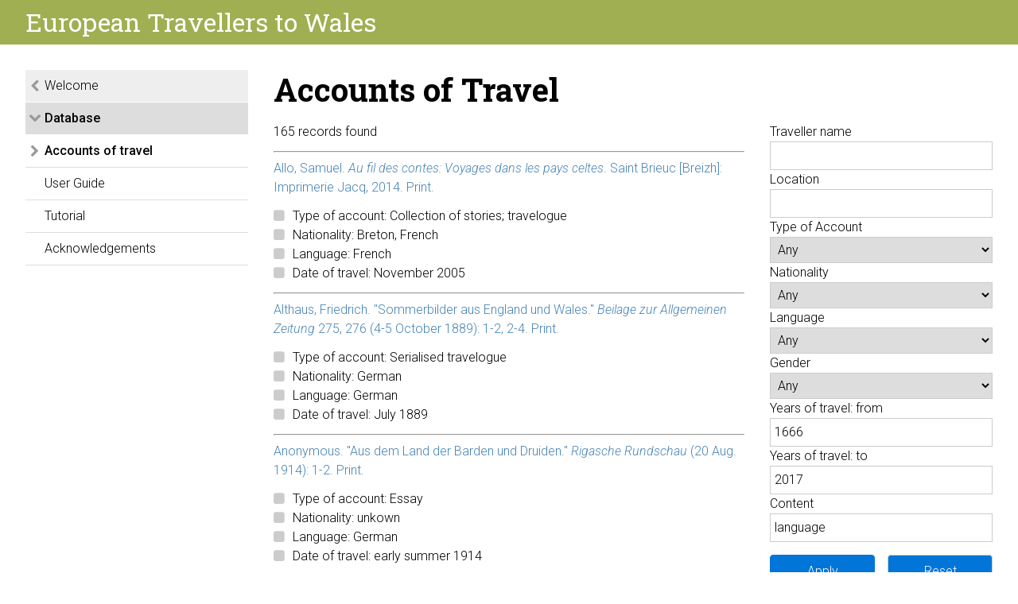

--- FILE ---
content_type: text/html; charset=UTF-8
request_url: http://etw.bangor.ac.uk/accounts?body=language
body_size: 77729
content:
<!DOCTYPE html>
<html lang="en">
<head>
<meta charset="utf-8">
<meta name="viewport" content="width=device-width, initial-scale=1">
<!-- InstanceBeginEditable name="headcode" -->
<!-- InstanceEndEditable -->
<!-- InstanceBeginEditable name="doctitle" --><title>Accounts of Travel | European Travellers to Wales</title><!-- InstanceEndEditable -->
<link href="https://common.bangor.ac.uk/assets/css/sites-19.2.min.css" rel="stylesheet">
<link href="https://cdnjs.cloudflare.com/ajax/libs/font-awesome/4.7.0/css/font-awesome.min.css" rel="stylesheet">
<link href="//etw.bangor.ac.uk/site/custom.css" rel="stylesheet">
<link href="https://cdnjs.cloudflare.com/ajax/libs/Swiper/3.4.2/css/swiper.min.css" rel="stylesheet">
<link href="https://fonts.googleapis.com/css?family=Roboto:300,300i,500,500i,700,700i|Roboto+Slab:400,700&amp;subset=latin-ext" rel="stylesheet">
<script src="https://cdnjs.cloudflare.com/ajax/libs/jquery/3.1.1/jquery.min.js"></script>
<script>window.script_name = "/accounts.php.en";</script>
<script src="https://common.bangor.ac.uk/assets/js/sites-18.1.min.js"></script>
<script src="https://cdnjs.cloudflare.com/ajax/libs/Swiper/3.4.2/js/swiper.jquery.min.js"></script>
<script>
(function(i,s,o,g,r,a,m){i['GoogleAnalyticsObject']=r;i[r]=i[r]||function(){
(i[r].q=i[r].q||[]).push(arguments)},i[r].l=1*new Date();a=s.createElement(o),
m=s.getElementsByTagName(o)[0];a.async=1;a.src=g;m.parentNode.insertBefore(a,m)
})(window,document,'script','https://www.google-analytics.com/analytics.js','ga');
ga('create', 'UA-1585450-17', 'auto');
ga('require', 'linkid');
ga('send', 'pageview');
</script>
<script>window.script_name = "/accounts";</script>
<!-- InstanceBeginEditable name="head" -->
	<style>
		label {
			display: block;
		}
		input, select {
			box-sizing: border-box;
			width: 100%;
			border: 1px solid #ccc;
			padding: 5px;
			margin: 0;
		}
		#buttons {
			margin-top: 1rem;
		}
		#submit {
			width: calc(50% - 8px);
			margin-right: 8px;
		}
		#reset {
			width: calc(50% - 8px);
			margin-left: 8px;
		}
		@media screen and (max-width: 799px) {
			#filter { order: 1; }
			#results { order: 2; }
			.filter_button {
				display: block;
				text-align: right;
			}
			.filter_button.hide {
				display: none;
			}
			#filter_form {
				display: none;
			}
			#filter_form.filter_show {
				display: block;
			}
		}
		@media screen and (min-width: 800px) {
			#filter_show, #filter_hide {
				display: none;
			}
			#filter_form {
				display: block;
			}
	</style>
	<script>
		$(document).ready(function() {
			$('.filter_button').click(function() {
				$('#filter_show').toggleClass('hide');
				$('#filter_hide').toggleClass('hide');
				$('#filter_form').toggleClass('filter_show');
			});
		});
	</script>
<!-- InstanceEndEditable -->
<div class="wrapper header">
	<div class="content" id="header" style="min-height: 40px;">
    <div id="access-btns">
      <a href="#main">Skip to main content</a>
      <a href="#site-nav">Skip to section menu</a>
    </div>
		<div id="utility">
					</div>
		<div id="utility-mob">
			<br>
						<div id="menutoggle-mob" tabindex="0" role="navigation"><i class="fa fa-bars"></i></div>
		</div>
	</div>
</div>
<div class="wrapper">
  <div id="banner">
<!-- InstanceBeginEditable name="banner" -->
<!-- InstanceEndEditable -->
  </div>
</div>
<div class="wrapper bg-corp-red bg-site white" id="sitehead">
	<h2 class="content">European Travellers to Wales</h2>
</div>
<div class="content flex-container padded">
	<div id="site-nav" class="block-3">
<ul>
	<li><a href="/welcome">Welcome</a>
		<ul>
			<li><a href="/database">Database</a>
				<ul>
					<li><a href="/accounts">Accounts of travel</a></li>
					<li><a href="/user-guide">User Guide</a></li>
					<li><a href="/tutorial">Tutorial</a></li>
					<li><a href="/acknowledgements">Acknowledgements</a></li>
				</ul>
			</li>
			<li><a href="/eurovisions-exhibition">Exhibition</a>
				<ul>
					<li><a href="/events">Events</a></li>
				</ul>
			</li>
			<li><a href="/articles">Publications</a></li>
			<li><a href="/conferences">Conferences</a>
				<ul>
					<li><a href="/minority-cultures-and-travel">‘Minority’ Cultures and Travel</a></li>
					<li><a href="/wales-and-scotland">Wales and Scotland in European Travel Writing</a></li>
					<li><a href="/talks-and-conference-papers">Talks and Conference Papers</a></li>
				</ul>
			</li>
			<li><a href="/media-coverage">Media coverage</a></li>
			<li><a href="/recordings">Recordings</a></li>
			<li><a href="/downloads">Downloads</a></li>
			<li><a href="/team-biographies">Team Biographies</a></li>
		</ul>
	</li>
</ul>
	</div>
  <div id="content">
    <div id="sidepanel">
<!-- InstanceBeginEditable name="sidepanel" -->
<!-- InstanceEndEditable -->
    </div>
    <div id="main">
<!-- InstanceBeginEditable name="content" -->
<h1>Accounts of Travel</h1>
<div class="flex-container">
	<div class="block-8 block-m-12" id="results">
<p>165 records found</p><hr>
	<a href="/accounts/au-fil-des-contes-voyages-dans-les-pays-celtes"><p>Allo, Samuel. <em>Au fil des contes: Voyages dans les pays celtes</em>. Saint Brieuc [Breizh]: Imprimerie Jacq, 2014. Print.</p></a>
	<ul>
		<li>Type of account: Collection of stories; travelogue</li>
		<li>Nationality: Breton, French</li>
		<li>Language: French</li>
		<li>Date of travel: November 2005</li>
	</ul><hr>
	<a href="/accounts/sommerbilder-aus-england-und-wales"><p>Althaus, Friedrich. "Sommerbilder aus England und Wales." <em>Beilage zur Allgemeinen Zeitung</em> 275, 276 (4-5 October 1889): 1-2, 2-4. Print.</p></a>
	<ul>
		<li>Type of account: Serialised travelogue</li>
		<li>Nationality: German</li>
		<li>Language: German</li>
		<li>Date of travel: July 1889</li>
	</ul><hr>
	<a href="/accounts/aus-dem-land-der-barden-und-druiden"><p>Anonymous. "Aus dem Land der Barden und Druiden." <em>Rigasche Rundschau</em> (20 Aug. 1914): 1-2. Print.</p></a>
	<ul>
		<li>Type of account: Essay</li>
		<li>Nationality: unkown</li>
		<li>Language: German</li>
		<li>Date of travel: early summer 1914</li>
	</ul><hr>
	<a href="/accounts/briefe-aus-südwales"><p>Anonymous. "Briefe aus Südwales." <em>Beilage zur Allgemeinen Zeitung</em> 229-32, 286 (Aug.-Oct. 1844): 1825-7, 1833-4, 1841-2, 1849-51, 2281-2. Print.</p></a>
	<ul>
		<li>Type of account: Essay; letter to the editor; travelogue</li>
		<li>Nationality: unidentified</li>
		<li>Language: German</li>
		<li>Date of travel: undated, nine months of life in and travel throughout Wales, including autumn 1843</li>
	</ul><hr>
	<a href="/accounts/dick-aberdaron-aus-den-mittheilungen-eines-deutschen-reisenden"><p>Anonymous. "Dick Aberdaron. (Aus den Mittheilungen eines deutschen Reisenden.)." <em>Das Ausland. Ein Tagblatt für Kunde des geistigen und sittlichen Lebens der Völker</em> 70-2 (11-13 March 1843): 277-79, 282-3, 286-7. Print.</p></a>
	<ul>
		<li>Type of account: Essay</li>
		<li>Nationality: German</li>
		<li>Language: German; Dutch translation</li>
		<li>Date of travel: 1840</li>
	</ul><hr>
	<a href="/accounts/femton-månader-af-en-ung-schweitzares-lefnad-eller-resor-i-scottland-england-irland-belgien"><p>Arfwedson, C[arl] D[avid]. <em>Femton månader af en ung schweitzares lefnad, eller resor i Scottland, England, Irland, Belgien, Rheintrakterna och Schweitz, àren 1830 och 1831</em>. Stockholm: L. J. Hjerta, 1832. 199-206. Print.</p></a>
	<ul>
		<li>Type of account: Travelogue</li>
		<li>Nationality: Swedish</li>
		<li>Language: Swedish</li>
		<li>Date of travel: 1830</li>
	</ul><hr>
	<a href="/accounts/vom-westende"><p>B. "Vom Westende." <em>Neue Freie Presse</em> (16 Oct. 1886): 1-3. Print.</p></a>
	<ul>
		<li>Type of account: Essay</li>
		<li>Nationality: unknown</li>
		<li>Language: German</li>
		<li>Date of travel: undated, ca. 1880s</li>
	</ul><hr>
	<a href="/accounts/les-eisteddfods-ou-congrès-des-bardes-gallois"><p>Bannelier, Charles. "Les eisteddfods: ou congrès des bardes gallois." <em>Revue et gazette musicale Paris</em> 39.38 (22 Sep 1872): 300-1. Print.</p></a>
	<ul>
		<li>Type of account: Essay; travelogue</li>
		<li>Nationality: French</li>
		<li>Language: French</li>
		<li>Date of travel: August 1872</li>
	</ul><hr>
	<a href="/accounts/souvenirs-de-guerre-et-de-captivité-dun-page-de-napolé-1812-1815"><p>Barral, Octave Philippe Anne Amédée de. <em>Souvenirs de guerre et de captivité d'un page de Napoléon (1812-1815)</em>. Paris: Éditions Émile-Paul frères, 1925. 133-202. Print.</p></a>
	<ul>
		<li>Type of account: Autobiography</li>
		<li>Nationality: French</li>
		<li>Language: French</li>
		<li>Date of travel: 1812-15</li>
	</ul><hr>
	<a href="/accounts/wilhelm-beneckes-lebensskizze-und-briefe"><p>Benecke, [Levin Anton] Wilhelm. <em>Wilhelm Benecke's Lebensskizze und Briefe</em>. Ed. Anonymous. Vol. 1. Dresden: Druck der Teubner'schen Offizin, 1850. 120-29. Print.</p></a>
	<ul>
		<li>Type of account: Letters</li>
		<li>Nationality: German</li>
		<li>Language: German</li>
		<li>Date of travel: September 1816</li>
	</ul><hr>
	<a href="/accounts/der-ritter-mit-der-web-adresse-walisische-panoramen"><p>Bengel, Michael. <em>Der Ritter mit der Web-Adresse: Walisische Panoramen</em>. Wien: Picus, 2006. Print.</p></a>
	<ul>
		<li>Type of account: Travelogue</li>
		<li>Nationality: German</li>
		<li>Language: German</li>
		<li>Date of travel: undated, early to mid 2000s</li>
	</ul><hr>
	<a href="/accounts/druides-et-bardes-gallois"><p>Berggr[ü]n, Oskar. "Druides et bardes gallois." <em>La Revue des revues</em> 16.1 (1896): 32-40. Print.</p></a>
	<ul>
		<li>Type of account: Essay; report; study</li>
		<li>Nationality: German</li>
		<li>Language: French</li>
		<li>Date of travel: undated, ca. 1890s</li>
	</ul><hr>
	<a href="/accounts/spont"><p>Bergot, Morgane. "Spont!" <em>Keleier Breizh</em> 26 (Aug. 2000): 14. Print.</p></a>
	<ul>
		<li>Type of account: Essay</li>
		<li>Nationality: Breton, French</li>
		<li>Language: Breton</li>
		<li>Date of travel: undated, ca. 2000</li>
	</ul><hr>
	<a href="/accounts/das-angeln-eiland-nord-wales"><p>Blind, Karl. "Das Angeln-Eiland in Nord-Wales." <em>Neue Freie Presse</em> (13 Oct. 1897): 1-3. Print.</p></a>
	<ul>
		<li>Type of account: Essay; travelogue</li>
		<li>Nationality: German</li>
		<li>Language: German</li>
		<li>Date of travel: September 1897</li>
	</ul><hr>
	<a href="/accounts/eine-barden-und-volksversammlung-wales"><p>Blind, Karl. "Eine Barden und Volksversammlung in Wales." <em>Neue Freie Presse </em>(14 Sep. 1881):1-3. Print.</p></a>
	<ul>
		<li>Type of account: Essay; report</li>
		<li>Nationality: German</li>
		<li>Language: German</li>
		<li>Date of travel: 1862, 1881</li>
	</ul><hr>
	<a href="/accounts/erinnerungen-aus-wales"><p>Blind, Karl. "Erinnerungen aus Wales." <em>Neue Freie Presse</em> (19 Mar. 1869); 1-4. Print.</p></a>
	<ul>
		<li>Type of account: Essay; travelogue</li>
		<li>Nationality: German</li>
		<li>Language: German</li>
		<li>Date of travel: undated, summer 1862</li>
	</ul><hr>
	<a href="/accounts/mit-dem-koffer-der-hand"><p>Bock, Susanne. <em>Mit dem Koffer in der Hand: Leben in den Wirren der Zeit 1920-1946</em>. Wien: Passagen-Verlag, 1999. 119-34. Print.</p></a>
	<ul>
		<li>Type of account: Autobiography</li>
		<li>Nationality: Austrian and Slovak</li>
		<li>Language: German</li>
		<li>Date of travel: 1940 to 1941</li>
	</ul><hr>
	<a href="/accounts/journal-de-voyage-en-grande-bretagne-et-en-irlande-1784"><p>Bombelles, Marc de. <em>Journal de voyage en Grande Bretagne et en Irlande, 1784. </em>ed. Jacques Gury. Oxford, Voltaire Foundation, 1989. Print.</p></a>
	<ul>
		<li>Type of account: Diary; travelogue</li>
		<li>Nationality: French</li>
		<li>Language: French</li>
		<li>Date of travel: 1784</li>
	</ul><hr>
	<a href="/accounts/pow-quasi-una-fantasia"><p>Bonucci, Vittorio. <em>POW: Quasi Una Fantasia</em>. Viterbo: Edizioni Cultura, 1985. Print.</p></a>
	<ul>
		<li>Type of account: Autobiography</li>
		<li>Nationality: Italian</li>
		<li>Language: Italian; translation: English</li>
		<li>Date of travel: October 1942 to August 1944; return visit in August 1980</li>
	</ul><hr>
	<a href="/accounts/i-married-welshman"><p>Bosse-Griffiths, Käte. "I Married a Welshman." Home Service. BBC. 27 Oct. 1942, 9.20-9.35. TS.</p></a>
	<ul>
		<li>Type of account: Typescript of a radio interview</li>
		<li>Nationality: British; German</li>
		<li>Language: English</li>
		<li>Date of travel: 1939 onwards</li>
	</ul><hr>
	<a href="/accounts/en-angleterre-0"><p>Bovet, Marie-Anne de. "En Angleterre." <em>Revue illustrée</em> 7.14 (15 June 1892): 21-8, 117-24. Print.</p></a>
	<ul>
		<li>Type of account: Illustrated travelogue</li>
		<li>Nationality: French</li>
		<li>Language: French</li>
		<li>Date of travel: undated, ca. late 1880s to early 1890s</li>
	</ul><hr>
	<a href="/accounts/ausflug-nach-england-im-sommer-1851"><p>Brandes, H[einrich] K[arl]. <em>Ausflug nach England im Sommer 1851</em>. Lemgo: Meyer, 1855. 50-7. Print.</p></a>
	<ul>
		<li>Type of account: Travelogue</li>
		<li>Nationality: German</li>
		<li>Language: German</li>
		<li>Date of travel: July 1851</li>
	</ul><hr>
	<a href="/accounts/nordland-fahrten-zweite-abteilung-malerische-wanderungen-durch-england-und-wales-mit-besond"><p>Brennecke, Adolf Wilhelm Herman, Fran[z] Br[ö]mel, Richard Oberländer, and Adolf Rosenberg. <em>Nordland-Fahrten. Zweite Abteilung. Malerische  Wanderungen durch England und die Kanalinseln: Mit besonderer  Berücksichtigung von Sage und Geschichte, Literatur und Kunst</em>. Leipzig: Hirt, 1882. 177-238. Print.</p></a>
	<ul>
		<li>Type of account: Travelogue</li>
		<li>Nationality: German</li>
		<li>Language: German</li>
		<li>Date of travel: undated</li>
	</ul><hr>
	<a href="/accounts/wales-und-die-insel-man"><p>Brennecke, Adolf. "Wales und die Insel Man." <em>Alt-England. Eine Studienreise durch London und die Grafschaften zwischen Kanal und Piktenwall</em>. Leipzig: Ferdinand Hirt &amp; Sohn, 1888.&nbsp; 151-65. Print.</p></a>
	<ul>
		<li>Type of account: Illustrated travelogue</li>
		<li>Nationality: German</li>
		<li>Language: German</li>
		<li>Date of travel: undated, ca. 1880s</li>
	</ul><hr>
	<a href="/accounts/die-leute-von-wales"><p>Br[ö]mel, Fran[z]. "Die Leute von Wales." <em>Neue Freie Presse</em> (5 July 1879): 1-3. Print.</p></a>
	<ul>
		<li>Type of account: Essay; report</li>
		<li>Nationality: German</li>
		<li>Language: German</li>
		<li>Date of travel: undated, ca. 1870s</li>
	</ul><hr>
	<a href="/accounts/england-landschaft-und-mensch"><p>Buchmann, Johannes. <em>England: Landschaft und Mensch</em>. Zürich: Origo-Verlag, 1954. 24-7. Print.</p></a>
	<ul>
		<li>Type of account: Travelogue</li>
		<li>Nationality: Swiss</li>
		<li>Language: German</li>
		<li>Date of travel: undated, ca. early 1950s</li>
	</ul><hr>
	<a href="/accounts/christian-carl-josias-freiherr-von-bunsen-aus-seinen-briefen-und-nach-eigener-erinnerung-ge"><p>Bunsen, Frances Waddington. <em>Christian Carl Josias Freiherr von Bunsen: aus seinen  Briefen und nach eigener Erinnerung geschildert von seiner Witwe.  Schweiz und England</em>. Ed. Friedrich Nippold. Vol. 2 Leipzig: F. A. Brockhaus, 1869. 12-5, 29-33, 52, 72-81, 88-90. Print.</p></a>
	<ul>
		<li>Type of account: Biography; edited diaries; edited letters</li>
		<li>Nationality: German</li>
		<li>Language: German; translation: English</li>
		<li>Date of travel: November 1838 to January 1939, Easter 1839, August 1839</li>
	</ul><hr>
	<a href="/accounts/demeures-de-lesprit-grande-bretagne-i-angleterre-sud-centre-pays-de-galles"><p>Camus, Renaud. <em>Demeures de l'esprit. Grande-Bretagne. I, Angleterre sud &amp; centre, Pays de Galles. </em>Paris&nbsp;: Fayard, 2008. 201-23. Print.</p></a>
	<ul>
		<li>Type of account: Travelogue</li>
		<li>Nationality: French</li>
		<li>Language: French</li>
		<li>Date of travel: undated, ca. early 2000s</li>
	</ul><hr>
	<a href="/accounts/anglické-listy"><p>Čapek, Karel. <em>Cestopisy I.: Italské Listy; Anglické Listy; Výlet do Španěl. </em>Prague: Československý Spisovatel, 1980. 42-5. Print.</p></a>
	<ul>
		<li>Type of account: Travelogue</li>
		<li>Nationality: Czech</li>
		<li>Language: Czech; translations: German (2), English</li>
		<li>Date of travel: 1924</li>
	</ul><hr>
	<a href="/accounts/mona-en-aberystwyth"><p>Caroff, Mona. "Mona en Aberystwyth." <em>Breizh </em>59 (Aug. 2013): 6. Print.</p></a>
	<ul>
		<li>Type of account: Interview</li>
		<li>Nationality: Breton, French</li>
		<li>Language: Breton</li>
		<li>Date of travel: 2013</li>
	</ul><hr>
	<a href="/accounts/england-und-schottland-im-jahre-1844"><p>Carus, Carl Gustav. <em>England und Schottland im Jahre 1844</em>. Vol. 2. Berlin: Verlag von Alexander Dunker, 1845. 80-122. Print.</p></a>
	<ul>
		<li>Type of account: Travelogue</li>
		<li>Nationality: German</li>
		<li>Language: German; translation: English</li>
		<li>Date of travel: 1844</li>
	</ul><hr>
	<a href="/accounts/schetsen-uit-noord-wales-uit-de-reis-herinneringen-eener-jeugdige-hollandsche"><p>Chr., M. M. "Schetsen uit Noord-Wales: Uit de Reis-herinneringen eener jeugdige Hollandsche." <span><em>Het Leeskabinet</em> 36.1 (1869): 134-51. Print.<br></span></p></a>
	<ul>
		<li>Type of account: Letter</li>
		<li>Nationality: Dutch</li>
		<li>Language: Dutch</li>
		<li>Date of travel: July to September 1849</li>
	</ul><hr>
	<a href="/accounts/ii-im-lande-der-mabinogion-sagen"><p>Closs, August. "II. Im Lande der Mabinogion Sagen." <em>Woge im Westen: Irland, Wales und England im Wandel der letzten Jahrzehnte</em>. Eltville am Rhein: Lothar Hempe Verlag, 1954. 21-7. Print.</p></a>
	<ul>
		<li>Type of account: Travelogue</li>
		<li>Nationality: Austrian</li>
		<li>Language: German</li>
		<li>Date of travel: autumn 1934</li>
	</ul><hr>
	<a href="/accounts/voyage-de-paris-à-dublin-à-travers-la-normandie-et-langleterre-en-1789"><p>Coquebert de Montbret, Charles-Etienne. <em>Voyage de Paris à Dublin à travers la Normandie et l'Angleterre en 1789</em>. Lyon: Université Saint-Etienne, 1995. 162-85. Print.</p></a>
	<ul>
		<li>Type of account: Personal collection of notes</li>
		<li>Nationality: French</li>
		<li>Language: French</li>
		<li>Date of travel: September/October 1789</li>
	</ul><hr>
	<a href="/accounts/les-survivances-celtes-au-pays-de-galles"><p>Courseau, Claude-François. <em>Les Survivances Celtes au Pays de Galles</em>. 1971. Rapports de premier voyage Zellidja jusqu'en 1974; 4814. Bibliothèque nationale de France, Paris. MS.</p></a>
	<ul>
		<li>Type of account: Diary; report; travelogue</li>
		<li>Nationality: French</li>
		<li>Language: French</li>
		<li>Date of travel: 5 July to 9 August 1971</li>
	</ul><hr>
	<a href="/accounts/kerrys-children-jewish-childhood-nazi-germany-and-growing-south-wales"><p>Davis, Ellen. <em>Kerry's Children: A Jewish Childhood in Nazi Germany and Growing up in South Wales</em>. Bridgend: Seren, 2004. Print.</p></a>
	<ul>
		<li>Type of account: Autobiography</li>
		<li>Nationality: German</li>
		<li>Language: English</li>
		<li>Date of travel: June 1939</li>
	</ul><hr>
	<a href="/accounts/grimsbylijn-great-central-ry-naar-wales"><p>de Voogt, Gos[ewinus]. "Per Grimsbylijn: Great-Central Ry. naar Wales." <em>Eigen Haard</em> 34.34 (22 Aug. 1908): 534-8. Print.</p></a>
	<ul>
		<li>Type of account: Serialised travelogue</li>
		<li>Nationality: Dutch</li>
		<li>Language: Dutch</li>
		<li>Date of travel: undated, ca. 1908</li>
	</ul><hr>
	<a href="/accounts/aus-dem-berglande-von-wales"><p>Döhner, Sophie. "Aus dem Berglande von Wales." <em>Hamburger Nachrichten</em> (11 July1909): 5-7. Print.</p></a>
	<ul>
		<li>Type of account: Essay; travelogue</li>
		<li>Nationality: German</li>
		<li>Language: German</li>
		<li>Date of travel: undated, ca. mid to late 1900s</li>
	</ul><hr>
	<a href="/accounts/itinéraire-et-souvenirs-dangleterre-et-decosse-1814-1826"><p>Ducos, Basile-Joseph. <em>Itinéraire et souvenirs d'Angleterre et d'Ecosse, 1814-1826</em>. Vol. 4. Paris: Impr. de P. Dondey-Dupré, 1834. 156-94. Print.</p></a>
	<ul>
		<li>Type of account: Diary; travelogue</li>
		<li>Nationality: French</li>
		<li>Language: French</li>
		<li>Date of travel: August 1826</li>
	</ul><hr>
	<a href="/accounts/voyage-dans-le-pays-de-galles"><p>Erny, Alfred. "Voyage dans le pays de Galles." <em>Le Tour de Monde</em> 15.1 (1867): 257-88. Print.</p></a>
	<ul>
		<li>Type of account: Illustrated travelogue</li>
		<li>Nationality: French</li>
		<li>Language: French; translation: Spanish</li>
		<li>Date of travel: August 1862</li>
	</ul><hr>
	<a href="/accounts/langleterre-et-la-vie-anglaise"><p>Esquiros, Alphonse. <em>L'Angleterre et la vie anglaise</em>. Paris: Hachette, 1859. 17-32. Print.</p></a>
	<ul>
		<li>Type of account: Survey</li>
		<li>Nationality: French</li>
		<li>Language: French</li>
		<li>Date of travel: undated, ca. 1850s</li>
	</ul><hr>
	<a href="/accounts/langleterre-et-la-vie-anglaise-xxvi-le-sud-du-pays-de-galles-et-lindustrie-du-fer-carmarthe"><p>Esquiros, Alphonse. "L'Angleterre et la vie anglaise: XXVI. Le sud du Pays de Galles et l'industrie du fer. Carmarthen, les eisteddfodau et les Iron-Works de Merthyr Tydfil." <em>Revue de Deux Mondes</em> 55 (1865) : 801-43. Print.</p></a>
	<ul>
		<li>Type of account: Travelogue</li>
		<li>Nationality: French</li>
		<li>Language: French</li>
		<li>Date of travel: probably 1864</li>
	</ul><hr>
	<a href="/accounts/im-strom-unserer-zeit-aus-briefen-eines-ingenieurs"><p>Eyth, Max. <em>Im Strom unserer Zeit. Aus Briefen eines Ingenieurs. </em>Heidelberg: Carl Winter’s Universitätsbuchhandlung, 1903. I: 62-3; II: 52-3, 63-5. Print.</p></a>
	<ul>
		<li>Type of account: Letter</li>
		<li>Nationality: German</li>
		<li>Language: German</li>
		<li>Date of travel: various brief excursions in 1861, 1870 and 1871</li>
	</ul><hr>
	<a href="/accounts/ober-anadudegezh-gant-studieren-breizh-en-aberystwyth"><p>Faou, Pierre-Alex Kohig ar Faou and Lena Peron. "Ober anadudegezh gant studieren Breizh en Aberystwyth." <em>Breizh</em> 46 (Apr. 2007): 14-20. Print.</p></a>
	<ul>
		<li>Type of account: Interview</li>
		<li>Nationality: Breton, French</li>
		<li>Language: Breton, Welsh</li>
		<li>Date of travel: 2006 to 2007</li>
	</ul><hr>
	<a href="/accounts/resa-europa-en-astronom-industriespion-och-teaterhabitue-genom-denmark-tyskland-holland-eng"><p>*Ferrner, Bengt. <em>Resa in Europa, en astronom, industriespion och teaterhabitue genom Denmark, Tyskland, Holland, England och Italien - 1758-1762.</em> ed. Sten G. Lindberg. Uppsala: Swedish Society for the History of Science, 1956. 258-260. Print.</p></a>
	<ul>
		<li>Type of account: Diary; travelogue</li>
		<li>Nationality: Swedish</li>
		<li>Language: Swedish; English translation</li>
		<li>Date of travel: May 1760</li>
	</ul><hr>
	<a href="/accounts/la-maison-du-connemara"><p>Fouéré, Yann. <em>La Maison du Connemara</em>. <span class="st">Spézet: Coop Breizh, 1995. 12-87. Print.<br></span></p></a>
	<ul>
		<li>Type of account: Autobiography</li>
		<li>Nationality: Breton, French</li>
		<li>Language: French</li>
		<li>Date of travel: 1946-1948</li>
	</ul><hr>
	<a href="/accounts/om-det-nationella-lifvet-i-wales"><p>Gallander, Otto. "Om det nationella lifvet i Wales."&nbsp;<em><span>Nordisk tidskrift för vetenskap, konst och industri</span></em> (1904): 233-45. Print.</p></a>
	<ul>
		<li>Type of account: Illustrated essay; travelogue</li>
		<li>Nationality: Swedish</li>
		<li>Language: Swedish</li>
		<li>Date of travel: undated, ca. 1900</li>
	</ul><hr>
	<a href="/accounts/madame-adelina-patti"><p>Ganz, Wilhelm. "Madame Adelina Patti." <em>Memories of a Musician: Reminiscences of Seventy Years of Musical Life</em>. London: John Murray, 1913. 196-213. Print.</p></a>
	<ul>
		<li>Type of account: Autobiography</li>
		<li>Nationality: German</li>
		<li>Language: English</li>
		<li>Date of travel: repeated visits since the 1880s</li>
	</ul><hr>
	<a href="/accounts/fêtes-celtiques-au-pays-de-galles"><p>Gausseron, B[ernard]-H[enri]. "Fêtes celtiques au pays de Galles." <em>Revue illustrée</em> 17.16 (1 Aug. 1902): n.p. Print.</p></a>
	<ul>
		<li>Type of account: Report</li>
		<li>Nationality: French</li>
		<li>Language: French</li>
		<li>Date of travel: 1899</li>
	</ul><hr>
	<a href="/accounts/im-freien-england"><p>Geehl, Heinrich. "Im 'freien' England." <em>Berliner Tageblatt</em> (8 July 1890): 2-3. Print.</p></a>
	<ul>
		<li>Type of account: Essay; travelogue</li>
		<li>Nationality: German</li>
		<li>Language: German; English translation</li>
		<li>Date of travel: 1875</li>
	</ul><hr>
	<a href="/accounts/un-dibenn-sizhunvezh-e-kreizenn-ar-yaouankiz-e-llangrannog"><p>Gibson, Jacqueline. "Un dibenn-sizhunvezh e Kreizenn ar Yaouankiz e Llangrannog." <em>Breizh </em>59 (Aug. 2013): 9. Print.</p></a>
	<ul>
		<li>Type of account: Essay</li>
		<li>Nationality: Breton, French</li>
		<li>Language: Breton</li>
		<li>Date of travel: April 2013</li>
	</ul><hr>
	<a href="/accounts/england-wales-irland-und-schottland-erinnerungen-natur-und-kunst-aus-einer-reise-den-jahren"><p>Göde, Christian A. G. <em>England, Wales, Irland und Schottland: Erinnerungen an Natur und Kunst aus einer Reise in den Jahren 1802 und 1803</em>. Vol. 5 Dresden: Arnoldische Buch- und Kunsthandlung, 1804-1805. 230-43, 315-67. Print.</p></a>
	<ul>
		<li>Type of account: Travelogue</li>
		<li>Nationality: German</li>
		<li>Language: German; translations: Danish, English</li>
		<li>Date of travel: 1802-03</li>
	</ul><hr>
	<a href="/accounts/leurope-pittoresque-pays-du-nord"><p>Gourdault, Jules. <em>L'Europe pittoresque: pays du nord</em>. Paris: Hachette, 1892. 164-78. Print.</p></a>
	<ul>
		<li>Type of account: Travelogue</li>
		<li>Nationality: French</li>
		<li>Language: French</li>
		<li>Date of travel: undated</li>
	</ul><hr>
	<a href="/accounts/second-visit-europe"><p>Grellet, Stephen [Étienne de]."Second Visit to Europe." <em>Memoirs of the Life and Gospel Labours of Stephen Grellet</em>. Ed. Benjamin Seebohm. Vol. 1 Philadelphia: Henry Longstreth, 1864. 190-204. Print.</p></a>
	<ul>
		<li>Type of account: Biography; edited diary</li>
		<li>Nationality: French</li>
		<li>Language: English; French translation</li>
		<li>Date of travel: April 1812</li>
	</ul><hr>
	<a href="/accounts/ydy-canu-yn-y-cymry-fel-y-mae-golwg-yn-y-llygad"><p>Guillerm, Anne-Marie. "A ydy canu yn y Cymry fel y mae golwg yn y llygad?" <em>Breizh</em> 58 (Apr. 2013): 8. Print.</p></a>
	<ul>
		<li>Type of account: Essay</li>
		<li>Nationality: Breton, French</li>
		<li>Language: Welsh</li>
		<li>Date of travel: undated, ca. 2000s</li>
	</ul><hr>
	<a href="/accounts/wwoofañ-e-bro-gembre"><p>Guyomarc'h, Gwenn. "WWOOFañ e Bro-Gembre." <em>Keleier Breizh</em> (Jan. 2004): 29. Print.</p></a>
	<ul>
		<li>Type of account: Essay</li>
		<li>Nationality: Breton, French</li>
		<li>Language: Breton</li>
		<li>Date of travel: undated, ca. 2003</li>
	</ul><hr>
	<a href="/accounts/cartons-aus-der-reisemappe-eines-deutschen-touristen"><p>Hailbronner, Karl von. <em>Cartons aus der Reisemappe eines deutschen Touristen: 1</em>. Ed. Karl von Hailbronner. Vol. 1 Stuttgart &amp; Tübingen: Cotta, 1837. 224-9, 234-42. Print.</p></a>
	<ul>
		<li>Type of account: Travelogue</li>
		<li>Nationality: German</li>
		<li>Language: German</li>
		<li>Date of travel: 1836</li>
	</ul><hr>
	<a href="/accounts/llythyrau-oddi-wrth-g-van-hamel-amsterdam-middelburg-rotterdam-ac-utrecht-1907-1923"><p>Hamel, A[nton] G[erard] van. "Llythyrau oddi wrth A. G. van Hamel, Amsterdam, Middelburg, Rotterdam ac Utrecht, 1907-1923." Letters to Henry Parry-Williams. 1907-11. A25-52. 1907-23. Llyfrgell Genedlaethol Cymru / National Library of Wales, Aberystwyth. MS.</p></a>
	<ul>
		<li>Type of account: Letter</li>
		<li>Nationality: Dutch</li>
		<li>Language: English, Welsh</li>
		<li>Date of travel: two journeys in 1907 and 1911</li>
	</ul><hr>
	<a href="/accounts/oxford-und-die-englischen-fabrikdistricte-im-februar-1829"><p>Hausmann, Joh[ann] Friedr[ich] Ludw[ig]. "Oxford, und die Englischen Fabrikdistricte, im Februar 1829." <em>Aus dem Tagebuche einer Reise durch Holland, Belgien, Frankreich und England, in den Jahren 1828 un 1829. Kleinigkeiten in bunter Reihe. Bemerkungen und Betrachtungen über Gegenstände der Natur und Kunst</em>. Vol. 2. Göttingen: Verlag der Dieterichschen Buchhandlung, 1859. 353-70. Print.</p></a>
	<ul>
		<li>Type of account: Diary</li>
		<li>Nationality: German</li>
		<li>Language: German</li>
		<li>Date of travel: 21-23, 25-28 February 1829</li>
	</ul><hr>
	<a href="/accounts/eine-hochzeit-im-walliser-land"><p>Heine, A[dolf]. "Eine Hochzeit im Walliser Land." <em>Prager Tagblatt</em> (12 July 1891): 1-4. Print.</p></a>
	<ul>
		<li>Type of account: Essay</li>
		<li>Nationality: Austrian</li>
		<li>Language: German</li>
		<li>Date of travel: undated, ca. late 1870s to early 1880s</li>
	</ul><hr>
	<a href="/accounts/eine-maifahrt-die-englische-schweiz"><p>Heine, A[dolf]. "Eine Maifahrt in die englische Schweiz." <em>Prager Blatt</em> (31 May 1896): 1-4. Print.</p></a>
	<ul>
		<li>Type of account: Essay; travelogue</li>
		<li>Nationality: Austrian</li>
		<li>Language: German</li>
		<li>Date of travel: gives date as May 1896, but have have undertaken the journey already in the late 1870s</li>
	</ul><hr>
	<a href="/accounts/ein-sommerausflug-nach-wales"><p>Heine, W[ilhelm]. "Ein Sommerausflug nach Wales." <em>Westermanns Jahrbuch der illustrierten deutschen Monatshefte</em> 30.175, 30.176 (Apr.-Sep. 1871): 31-40, 155-61. Print.</p></a>
	<ul>
		<li>Type of account: Serialised travelogue</li>
		<li>Nationality: German</li>
		<li>Language: German</li>
		<li>Date of travel: undated; ca. late 1860s to early 1870s, early October</li>
	</ul><hr>
	<a href="/accounts/ur-breizhad-en-aberystwyth-2004-2005"><p>Henaff, Malo an. "Ur Breizhad en Aberystwyth 2004-2005." <em>Breizh </em>40 (May 2005): 22. Print.</p></a>
	<ul>
		<li>Type of account: Essay</li>
		<li>Nationality: Breton, French</li>
		<li>Language: Breton, Welsh</li>
		<li>Date of travel: 2004 to 2005</li>
	</ul><hr>
	<a href="/accounts/die-krankheiten-der-arbeiter-beiträge-zur-förderung-der-öffentlichen-gesundheitspflege"><p>Hirt, Ludwig. <em>Die Krankheiten der Arbeiter. Beiträge zur Förderung der öffentlichen Gesundheitspflege. Zweite Abtheilung. Die äusseren (chirurgischen) Krankheiten der Arbeiter</em>. Leipzig:&nbsp; Ferdinand Hirt und Sohn, 1878. 234-5. Print.</p></a>
	<ul>
		<li>Type of account: Medical</li>
		<li>Nationality: German</li>
		<li>Language: German</li>
		<li>Date of travel: Spring 1877</li>
	</ul><hr>
	<a href="/accounts/skizzen-aus-england-ii"><p>Honegger, J[ohann] J[akob]. "Skizzen aus England. II." <em>Unsere Zeit. Deutsche Revue der Gegenwart</em> 21.1 (1885): 551-559.</p></a>
	<ul>
		<li>Type of account: Serialised travelogue</li>
		<li>Nationality: Swiss</li>
		<li>Language: German</li>
		<li>Date of travel: August 1883</li>
	</ul><hr>
	<a href="/accounts/het-glorieuze-feest-van-de-eisteddfod"><p>Huisman, Kerst. "Het glorieuze feest van de Eisteddfod." <em>Leeuwarder courant : hoofdblad van Friesland</em> (21 Aug 1987): 25. Print.</p></a>
	<ul>
		<li>Type of account: Illustrated report</li>
		<li>Nationality: Dutch, Frisian</li>
		<li>Language: Dutch</li>
		<li>Date of travel: August 1987</li>
	</ul><hr>
	<a href="/accounts/wales-und-england"><p>Hüttenegger, Bernhard. "Wales und England." <em>Weg von Allem: Reisen und Schreiben</em>. Klagenfurt: Kitab Verlag, 2006. 91-126. Print.</p></a>
	<ul>
		<li>Type of account: Travelogue</li>
		<li>Nationality: Austrian</li>
		<li>Language: German</li>
		<li>Date of travel: undated</li>
	</ul><hr>
	<a href="/accounts/john-cowper-powys-der-universalist-wales"><p>Italiaander, Rolf. "John Cowper Powys, der Universalist in Wales." <em>Akzente eines Lebens</em>. Bremen: Carl Schünnemann, 1970. 235-47. Print.</p></a>
	<ul>
		<li>Type of account: Essay; travelogue</li>
		<li>Nationality: German</li>
		<li>Language: German</li>
		<li>Date of travel: 1958</li>
	</ul><hr>
	<a href="/accounts/ober-anaoudegezh-gant-ur-studieriez-eus-breizh"><p>Jacq, Liza. "Ober anaoudegezh gant ur studieriez eus Breizh." <em>Breizh </em>50 (Feb. 2008): 13-7. Print.</p></a>
	<ul>
		<li>Type of account: Interview</li>
		<li>Nationality: Breton, French</li>
		<li>Language: Breton, Welsh</li>
		<li>Date of travel: 2007 to 2008</li>
	</ul><hr>
	<a href="/accounts/wales-1"><p>Jesse, Horst. "Wales." <em>Durch die Städte Europas: Reise-Impressionen</em>. Munich: Herbert Utz Verlag, 2009. 41-56. Print.</p></a>
	<ul>
		<li>Type of account: Travelogue</li>
		<li>Nationality: German</li>
		<li>Language: German</li>
		<li>Date of travel: undated, ca. 2000s</li>
	</ul><hr>
	<a href="/accounts/englische-tage"><p>Kerr, Alfred. "Englische Tage: Wales. Schottland." <em>Berliner Tageblatt und Handels-Zeitung</em>. (24 Aug. 1922): 2-3. Print.</p></a>
	<ul>
		<li>Type of account: Essay; travelogue</li>
		<li>Nationality: German</li>
		<li>Language: German</li>
		<li>Date of travel: undated; ca. late 1910s, early 1920s</li>
	</ul><hr>
	<a href="/accounts/fjarnám-í-wales"><p>Kjærnested, Ragnheiður. "Fjarnám í Wales." <em>Fregnir </em>19.4 (1 Dec. 1994): 7-8. Print.</p></a>
	<ul>
		<li>Type of account: Report</li>
		<li>Nationality: Icelandic</li>
		<li>Language: Icelandic</li>
		<li>Date of travel: 1992 to 1994</li>
	</ul><hr>
	<a href="/accounts/mijne-zondagen-het-vereenigde-koningrijk-gemeenzame-brieven-uit-engeland-wales-en-schotland"><p>Kneppelhout, Johannes. <em>Mijne zondagen in het Vereenigde Koningrijk: gemeenzame brieven uit Engeland, Wales en Schotland: 19 mei - 25 october 1857</em>. Amsterdam: P. N. van Kampen, 1859. 107-66. Print.</p></a>
	<ul>
		<li>Type of account: Letter; travelogue</li>
		<li>Nationality: Dutch</li>
		<li>Language: Dutch</li>
		<li>Date of travel: July 1857</li>
	</ul><hr>
	<a href="/accounts/reisen-england-und-wales"><p>Kohl, Johann Georg. <em>Reisen in England und Wales</em>. Dresden: Arnold, 1844. 196-259. Print.</p></a>
	<ul>
		<li>Type of account: Travel guide; travelogue</li>
		<li>Nationality: German</li>
		<li>Language: German; English translation</li>
		<li>Date of travel: 1842</li>
	</ul><hr>
	<a href="/accounts/durch-könig-artus’-land-briefe-aus-wales"><p>Königsberger, Klaus. "Durch König Artus’ Land: Briefe aus Wales." <em>Ankunft und Abschied: Reisen auf 3 Kontinenten</em>. Leipzig: Brockhaus, 1986. 133-80. Print.</p></a>
	<ul>
		<li>Type of account: Letter; travelogue</li>
		<li>Nationality: German</li>
		<li>Language: German</li>
		<li>Date of travel: date has been obscured -- journey in the month of May some time between 1981 and 1984</li>
	</ul><hr>
	<a href="/accounts/der-ostpreussische-eisenbahner-und-die-amerikaner"><p>*Kugies, Siegfried.&nbsp;<em>Der ostpreussische Eisenbahner und die Amerikaner</em>. Trebur, 2010. Print.</p></a>
	<ul>
		<li>Type of account: Autobiography</li>
		<li>Nationality: German</li>
		<li>Language: German</li>
		<li>Date of travel: 1946</li>
	</ul><hr>
	<a href="/accounts/fonds-théodore-hersart-de-la-villemarqué-1815-1895"><p>La Villemarqué, Théodore Théodore de. <em>Fonds Théodore Hersart de la Villemarqué (1815-1895)</em>. 1838-39. Centre de Recherche et de Documentation de Littérature Orale, Manoir de Kernault, Finistère. MS.</p></a>
	<ul>
		<li>Type of account: Letters</li>
		<li>Nationality: Breton, French</li>
		<li>Language: French</li>
		<li>Date of travel: October 1838 to January 1839</li>
	</ul><hr>
	<a href="/accounts/notes-d’un-voyage-aux-ardoisières-du-pays-de-galles"><p>Larivière, C. "Notes d’un voyage aux ardoisières du Pays de Galles." <em>Annales des Mines</em> 6 (1884): 505-564. Print.</p></a>
	<ul>
		<li>Type of account: Scientific study</li>
		<li>Nationality: French</li>
		<li>Language: French</li>
		<li>Date of travel: undated, ca. early 1880s</li>
	</ul><hr>
	<a href="/accounts/essai-sur-l’économie-rurale-et-l’angleterre-de-l’ecosse-et-de-l’irlande"><p>Laverngne, Léonce de. <em>Essai sur l’économie rurale et l’Angleterre de l’Ecosse et de l’Irlande.</em> 3rd edn. 1854. Paris&nbsp;: Guillaumin, 1858. 316-28. Print.</p></a>
	<ul>
		<li>Type of account: Agricultural study; essay</li>
		<li>Nationality: French</li>
		<li>Language: French; translations: English</li>
		<li>Date of travel: 1848</li>
	</ul><hr>
	<a href="/accounts/ober-anaoudegezh-gant-peggy-le-bihan"><p>Le Bihan, Peggy. "Ober anaoudegezh gant Peggy [L]e Bihan." <em>Breizh </em>51 (Aug. 2009): 35-8. Print.</p></a>
	<ul>
		<li>Type of account: Interview</li>
		<li>Nationality: Breton, French</li>
		<li>Language: Breton, Welsh</li>
		<li>Date of travel: undated, ca. 2009</li>
	</ul><hr>
	<a href="/accounts/ober-anaoudegezh-gant-studierien-eus-breizh-en-aberystwyth"><p>Le Davay, Yann and Lena Kerhoas. "Ober anaoudegezh gant studierien eus Breizh en Aberystwyth." <em>Breizh </em>49 (Aug. 2008): 17-24. Print.</p></a>
	<ul>
		<li>Type of account: Interview</li>
		<li>Nationality: Breton, French</li>
		<li>Language: Breton, Welsh</li>
		<li>Date of travel: undated, ca. 2008</li>
	</ul><hr>
	<a href="/accounts/une-aventure-galloise-portrait-dune-petite-nation-solidaire"><p>*Le Disez, Jean-Yves. <em>Une aventure galloise: portrait d'une petite nation solidaire</em>. Spézet: Coop Breizh, 2006. Print.</p></a>
	<ul>
		<li>Type of account: Travelogue</li>
		<li>Nationality: Breton, French</li>
		<li>Language: French</li>
		<li>Date of travel: July 2005</li>
	</ul><hr>
	<a href="/accounts/fêtes-celtiques"><p>Le Fustec, Jean. "Fêtes celtiques." <em>La Revue hebdomadaire</em> 3.8 (July 1899): 321-40. Print.</p></a>
	<ul>
		<li>Type of account: Report</li>
		<li>Nationality: Breton, French</li>
		<li>Language: French</li>
		<li>Date of travel: 1899</li>
	</ul><hr>
	<a href="/accounts/la-musique-chez-les-gallois"><p>Le Fustec, Jean. "La Musique chez les Gallois." <em>Revue hebdomadaire</em> 8.7 (21 July 1900): 376-90. Print.</p></a>
	<ul>
		<li>Type of account: Report; travelogue</li>
		<li>Nationality: Breton, French</li>
		<li>Language: French</li>
		<li>Date of travel: 1899</li>
	</ul><hr>
	<a href="/accounts/chez-taffy-quinze-jours-dans-la-galles-du-sud"><p>Le Goffic, Charles. "Chez Taffy: Quinze jours dans la Galles du sud." <em>La Revue hebdomadaire</em> 5.6-7 (May-June 1901)&nbsp;: 448-68, 22-50, 229-50, 369-395, 520-47. Print.</p></a>
	<ul>
		<li>Type of account: Travelogue</li>
		<li>Nationality: French</li>
		<li>Language: French</li>
		<li>Date of travel: August 1899</li>
	</ul><hr>
	<a href="/accounts/le-mouvement-panceltique"><p>Le Goffic, Charles. "Le mouvement panceltique." <em>L'Âme bretonne.</em> Paris: Honoré Champion, Libraire-Éditeur, 1902. 333-90. Print.</p></a>
	<ul>
		<li>Type of account: Report; travelogue</li>
		<li>Nationality: Breton, French</li>
		<li>Language: French</li>
		<li>Date of travel: 1899</li>
	</ul><hr>
	<a href="/accounts/les-eisteddfods-en-galles-du-nord"><p>Le Sauce, André. <em>Les Eisteddfods en Galles du Nord</em>. 1961. Rapports de premier voyage Zellidja jusqu'en 1974; 3011. Bibliothèque nationale de France, Paris. MS.</p></a>
	<ul>
		<li>Type of account: Report; travelogue</li>
		<li>Nationality: Breton; French</li>
		<li>Language: French</li>
		<li>Date of travel: 1 July to 15 August 1961</li>
	</ul><hr>
	<a href="/accounts/letter-william-hooson-derbyshire-miner"><p>Linden, Diederic[h] Wessel. <em>A Letter to William Hooson, a Derbyshire Miner: Shewing the Mistakes, and Errors, Commited in His Lately Publish'd Miners </em>(sic)<em> Dictionary. With a Preface Setting forth the Reasons for Making the Said Publick</em>. Chester: J. Page, 1747. Print.</p></a>
	<ul>
		<li>Type of account: Letter</li>
		<li>Nationality: German</li>
		<li>Language: English</li>
		<li>Date of travel: undated, ca. mid-1740s</li>
	</ul><hr>
	<a href="/accounts/drei-träume-von-wales"><p>Linden, Peter. "Drei Träume von Wales." <em>Die Zeit</em> 25 (13 June 1997): n. p. Print.</p></a>
	<ul>
		<li>Type of account: Essay; travel guide; travelogue</li>
		<li>Nationality: German</li>
		<li>Language: German</li>
		<li>Date of travel: undated, ca. first half of 1997</li>
	</ul><hr>
	<a href="/accounts/o-ddwyrain-yr-almaen-i-orllewin-cymru"><p>Löffler,&nbsp;Marion. "O Ddwyrain yr Almaen i Orllewin Cymru." <em>Faner Newydd</em> 10 (Winter 1998): 42-3. Print.</p></a>
	<ul>
		<li>Type of account: Autobiography; essay</li>
		<li>Nationality: German</li>
		<li>Language: Welsh</li>
		<li>Date of travel: 1990, 1992, 1993</li>
	</ul><hr>
	<a href="/accounts/land-und-leute-der-alten-und-der-neuen-welt-reiseskizzen"><p>Löher, Franz von. <em>Land und Leute in der alten und neuen Welt: Reiseskizzen</em>. Vol. 1. Göttingen: Georg H. Wigand, 1855. 52-72. Print.</p></a>
	<ul>
		<li>Type of account: Travelogue</li>
		<li>Nationality: German</li>
		<li>Language: German</li>
		<li>Date of travel: 16-22 July 1846 </li>
	</ul><hr>
	<a href="/accounts/wanderung-durch-nordwales"><p>Löher, Franz von. "Wanderung durch Nordwales." <em>Das Ausland. Ein Tagblatt für Kunde des geistigen und sittlichen Lebens der Völker</em> 23.131-3 (1-4 June 1850): 521-3, 525-7, 530-1. Print.</p></a>
	<ul>
		<li>Type of account: Essay; serialised travelogue</li>
		<li>Nationality: German</li>
		<li>Language: German</li>
		<li>Date of travel: 16-22 July 1846</li>
	</ul><hr>
	<a href="/accounts/rapport-sur-une-mission-en-angleterre-et-dans-le-pays-de-galles"><p>Loth, J. "Rapport sur une mission en Angleterre et dans le pays de Galles." <em>Archives des missions scientifiques et littéraires : choix de rapports et instructions publié sous les auspices du Ministère de l'instruction publique et des cultes</em> 14 (1888): 553-65. Print.</p></a>
	<ul>
		<li>Type of account: Report; study</li>
		<li>Nationality: French</li>
		<li>Language: French</li>
		<li>Date of travel: July to October 1884</li>
	</ul><hr>
	<a href="/accounts/gleanings-north-wales-historical-sketches"><p>Louis, M[ark] L[uke]. <em>Gleanings in North Wales, with Historical Sketches</em>. Liverpool: W. Ellis and Co., 1854. Print.</p></a>
	<ul>
		<li>Type of account: Travel guide; travelogue</li>
		<li>Nationality: French</li>
		<li>Language: English</li>
		<li>Date of travel: undated, late 1840s to early 1850s</li>
	</ul><hr>
	<a href="/accounts/sketches-tour-wales"><p>Louis, M[ark] L[uke]. <em>Sketches of a Tour in Wales</em>. Liverpool: John Tompkins, 1839. Print.</p></a>
	<ul>
		<li>Type of account: Travel guide; travelogue</li>
		<li>Nationality: French</li>
		<li>Language: English</li>
		<li>Date of travel: undated, circa 1830s</li>
	</ul><hr>
	<a href="/accounts/scènes-romantiques-et-pittoresques-de-langleterre-et-du-pays-de-galles-romantic-and-picture"><p>Loutherbourg, Philippe-Jacques de, William Pickett, Robert Bowyer, and Thomas Bensley. <em>The Romantic and Picturesque Scenery of England and Wales: From Drawings Made Expressly for this Undertaking by P.J. de Loutherbourg, Esq. R.A. With Historical and Descriptive Accounts of the Several Places of which Views are Given / </em><em>Scènes romantiques et pittoresques, de l'Angleterre et du pays de Galles</em>. London: Printed for Robert Bowyer, at the Historic Gallery, Pall Mall, by T. Bensley, Bolt Court, Fleet Street, 1805. Print.</p></a>
	<ul>
		<li>Type of account: Illustration; travelogue</li>
		<li>Nationality: Alsatian, French</li>
		<li>Language: French and English</li>
		<li>Date of travel: undated, estimated ca. 1786, possibly dating to a later tour in 1800</li>
	</ul><hr>
	<a href="/accounts/launisch-wie-die-kelten"><p>Lucas, Robert. "Launisch wie die Kelten." <em>Die Zeit </em>28 (13 July 1962): 26. Print.</p></a>
	<ul>
		<li>Type of account: Essay; travel guide; travelogue</li>
		<li>Nationality: German</li>
		<li>Language: German</li>
		<li>Date of travel: undated, ca. early 1960s</li>
	</ul><hr>
	<a href="/accounts/mitten-ins-herz"><p>Luyken, Reiner. <span class="citation_text"> "Mitten ins Herz." <em>MERIAN</em> 10 (20 Sep. 2012): 28-9. Print. </span></p></a>
	<ul>
		<li>Type of account: Travelogue</li>
		<li>Nationality: German</li>
		<li>Language: German</li>
		<li>Date of travel: undated, ca. early 1990s</li>
	</ul><hr>
	<a href="/accounts/die-söhne-des-glendower"><p>Luyken, Reiner. "Die Söhne des Glendower." <em>Die Zeit</em> 5 (29 Jan. 1993): 80. Print.</p></a>
	<ul>
		<li>Type of account: Report; travelogue</li>
		<li>Nationality: German</li>
		<li>Language: German</li>
		<li>Date of travel: undated, ca. winter 1992-93</li>
	</ul><hr>
	<a href="/accounts/le-pays-de-galles-et-monmouth"><p>Mahé de la Bourdonnais, A.&nbsp; "Le pays de Galles et Monmouth." <em>Voyage dans l’Ile de Man et le Pays de Galles en 1890 avec des réflexions sur l’histoire des habitants. Notes de voyage</em>. Paris: Jeande, 1894. 187-203. Print.</p></a>
	<ul>
		<li>Type of account: Travelogue</li>
		<li>Nationality: French</li>
		<li>Language: French</li>
		<li>Date of travel: 1890</li>
	</ul><hr>
	<a href="/accounts/refugium-royal"><p>Maletzke, Elsemarie. "Refugium royal." <em>Die Zeit</em> 18 (28 Apr. 2011): 67. Print.</p></a>
	<ul>
		<li>Type of account: Travel guide; travelogue</li>
		<li>Nationality: German</li>
		<li>Language: German</li>
		<li>Date of travel: 2011</li>
	</ul><hr>
	<a href="/accounts/wales-spuren-im-garten-eden-spuren-der-landschaft-zeugen-keltischer-kultur"><p>Marti, Dominic. "Wales - Spuren im Garten Eden: Spuren in der Landschaft, Zeugen keltischer Kultur." <em>Schweizer Ingenieur und Architekt</em> 107.11 (1989): 285-92. Print.</p></a>
	<ul>
		<li>Type of account: Essay; study of industrial history</li>
		<li>Nationality: Swiss</li>
		<li>Language: German</li>
		<li>Date of travel: undated, ca. late 1980s</li>
	</ul><hr>
	<a href="/accounts/eenige-berichten-omtrent-groot-britannien-en-ireland"><p>Meerman, Johan. <em>Eenige berichten omtrent Groot-Britannien en Ireland. </em>'s Gravenhaage: Van Cleef, 1787. 8, 10-4, 198 . Print.</p></a>
	<ul>
		<li>Type of account: Travelogue</li>
		<li>Nationality: Dutch</li>
		<li>Language: Dutch; translation: German</li>
		<li>Date of travel: 1786</li>
	</ul><hr>
	<a href="/accounts/impressions-england"><p>Melfort, Edouard de. <em>Impressions of England</em>. Vol. 1. London: Richard Bentley, 1836. 152-99. Print.</p></a>
	<ul>
		<li>Type of account: Letters; travelogue</li>
		<li>Nationality: French</li>
		<li>Language: English, translated from letters originally written in French; German translation</li>
		<li>Date of travel: undated, ca. early to mid 1830s</li>
	</ul><hr>
	<a href="/accounts/cardiff-mss-microfilm-snowdon"><p>*Menard, J. <em>Cardiff MSS on Microfilm: </em><span class="searchword"><em>Snowdon</em>. [1879] 1929. </span><span class="EXLDetailsDisplayVal">Cardiff MS 3.402. Llyfrgell Genedlaethol Cymru / National Library of Wales, Aberystwyth. Microfilm.<br></span></p></a>
	<ul>
		<li>Type of account: Illustrated letter; illustrated travelogue</li>
		<li>Nationality: French</li>
		<li>Language: French</li>
		<li>Date of travel: two visits: 1876 and August 1879</li>
	</ul><hr>
	<a href="/accounts/tiger-attic-memories-kindertransport-and-growing-english"><p>Milton, Edith. <em>The Tiger in the Attic: Memories of the Kindertransport and Growing up English</em>. Chicago: University of Chicago Press, 2005. 8-11. Print.</p></a>
	<ul>
		<li>Type of account: Autobiography</li>
		<li>Nationality: German</li>
		<li>Language: English</li>
		<li>Date of travel: 1939</li>
	</ul><hr>
	<a href="/accounts/snapshots"><p>Milton, Edith. "Snapshots." <em>Prairie Schooner</em> 50.2 (Summer 1976): 133-45. Print.</p></a>
	<ul>
		<li>Type of account: Autobiography; travelogue</li>
		<li>Nationality: German</li>
		<li>Language: English</li>
		<li>Date of travel: summer 1939</li>
	</ul><hr>
	<a href="/accounts/british-tyrol"><p>*Mitterstiller, Sepp. "The British Tyrol." <em>Allgemeiner Tiroler Anzeiger</em> (12 May 1937): 5-7. Print.</p></a>
	<ul>
		<li>Type of account: Essay; travelogue</li>
		<li>Nationality: Austrian</li>
		<li>Language: German</li>
		<li>Date of travel: late April 1912</li>
	</ul><hr>
	<a href="/accounts/questions-régionalistes-lenseignement-bilingue-au-pays-de-galles"><p>Mocaër, Pierre. <em><span>Questions régionalistes: l</span>'enseignement bilingue au pays de Galles</em>. Lorient: Impr. Le Bayon, 1915. Print.</p></a>
	<ul>
		<li>Type of account: Report; study</li>
		<li>Nationality: Breton, French</li>
		<li>Language: French</li>
		<li>Date of travel: 1914</li>
	</ul><hr>
	<a href="/accounts/sketches-england"><p>Myrbach, [Felician] and P[aul] Villars. <em>Sketches of England</em>. London: The "Art Journal" Office, 1891. 133-80. Print.</p></a>
	<ul>
		<li>Type of account: Illustrated travelogue</li>
		<li>Nationality: Austrian and French</li>
		<li>Language: English</li>
		<li>Date of travel: September 1886</li>
	</ul><hr>
	<a href="/accounts/der-fremde-vetter-skizzen-aus-england"><p>Mysing, Oscar. "Im Kampfgebiet der Kohle." <em>Der fremde Vetter: Skizzen aus England</em>. Berlin: Alfred Schall, 1914. 283-304. Print.</p></a>
	<ul>
		<li>Type of account: Essay; travelogue</li>
		<li>Nationality: German</li>
		<li>Language: German</li>
		<li>Date of travel: undated, visit during a 2 1/2-year stay in London</li>
	</ul><hr>
	<a href="/accounts/un-dro-e-kembre"><p>Olier, Youenn. "Un dro e Kembre." <em>Al Liamm</em> 140 (1970): 201-9. Print.</p></a>
	<ul>
		<li>Type of account: Essay</li>
		<li>Nationality: Breton, French</li>
		<li>Language: Breton</li>
		<li>Date of travel: 1969</li>
	</ul><hr>
	<a href="/accounts/letters-describing-tour-through-part-south-wales-pedestrian-traveller-views-designed-and-e-1"><p>Penhou<span style="font-family: Calibri, sans-serif; font-size: 11pt; line-height: 115%;">ë</span>t, Armand-Louis-Bon M. <em>Letters Describing a Tour through Part of South Wales: by a Pedestrian Traveller. With Views, Designed and Etched by the Author</em>. London: Printed by T. Baylis, Greville-Street, 1797. Print.</p></a>
	<ul>
		<li>Type of account: Illustrated travelogue; letter</li>
		<li>Nationality: Breton, French</li>
		<li>Language: English</li>
		<li>Date of travel: June 1796</li>
	</ul><hr>
	<a href="/accounts/argraffiadau-katell-pennanech-o-landysul"><p>Pennanec'h, Katell. "Argraffiadau Katell Pennanec'h o Landysul." <em>Y Garthen</em> (July/Aug. 2004): n.p. Print.</p></a>
	<ul>
		<li>Type of account: Essay</li>
		<li>Nationality: Breton, French</li>
		<li>Language: Welsh; translation: Breton</li>
		<li>Date of travel: September 2003 to August 2004</li>
	</ul><hr>
	<a href="/accounts/l’irlande-et-le-pays-de-galles-esquisses-de-voyages-déconomie-politique-dhistoire-de-biogra"><p>Pichot, Amédée. <em>L’Irlande et le pays de Galles: esquisses de voyages, d'économie politique,</em><em> d'histoire, de biographie, de littérature etc</em><span style="line-height: 20.3999996185303px;">. Paris: Guillaumin, 1850. 134-95. Print.</span></p></a>
	<ul>
		<li>Type of account: Travelogue</li>
		<li>Nationality: French</li>
		<li>Language: French</li>
		<li>Date of travel: 1844</li>
	</ul><hr>
	<a href="/accounts/verloren-–-gewonnen-mein-weg-von-berlin-nach-london"><p>Pincus, Lily. <em>Verloren – gewonnen: Mein Weg von Berlin nach London</em>. Stuttgart: Deutsche Verlags-Anstalt, 1980. 90-119. Print.</p></a>
	<ul>
		<li>Type of account: Autobiography</li>
		<li>Nationality: Bohemian, Austrian</li>
		<li>Language: German</li>
		<li>Date of travel: April 1939 to April 1943</li>
	</ul><hr>
	<a href="/accounts/erinnerungen-von-ernst-freiherrn-von-plener"><p>Plener, Ernst von. <em>Erinnerungen von Ernst Freiherrn von Plener: Erster Band; Jugend, Paris und London bis 1873</em>. vol. 1 Stuttgart and Leipzig: Deutsche Verlags-Anstalt, 1911. 173-5. Print.</p></a>
	<ul>
		<li>Type of account: Autobiobraphy</li>
		<li>Nationality: Austrian</li>
		<li>Language: German</li>
		<li>Date of travel: August 1868</li>
	</ul><hr>
	<a href="/accounts/briefe-eines-verstorbenen-ein-fragmentarisches-tagebuch-aus-england-wales-irland-und-frankr"><p>Pückler-Muskau, Hermann von. <em>Briefe eines Verstorbenen: Ein fragmentarisches Tagebuch aus England, Wales, Irland und Frankreich; geschrieben in den Jahren 1828 und 1829</em>. Stuttgart: Hallberger, 1836. Print.</p></a>
	<ul>
		<li>Type of account: Letter; travelogue</li>
		<li>Nationality: German</li>
		<li>Language: German; translations: Dutch, English, French, Italian</li>
		<li>Date of travel: 1828-29</li>
	</ul><hr>
	<a href="/accounts/aus-dem-tagebuche-eines-grossbritannien-reisenden-ungarn"><p>Pulszky, Ferencz A. <em>Aus dem Tagebuche eines in Grossbritannien reisenden Ungarn.</em> Pesth: Gustav Heckenast, 1837. 95-8, 108-17. Print.</p></a>
	<ul>
		<li>Type of account: Diary; travelogue</li>
		<li>Nationality: Hungarian</li>
		<li>Language: German</li>
		<li>Date of travel: 1836</li>
	</ul><hr>
	<a href="/accounts/bleuenn-en-aberystwyth"><p>Raynaudon-Kerzerho, Bleuenn. "Bleuenn en Aberystwyth." <em>Breizh</em> 59 (Aug. 2013): 2-5. Print.</p></a>
	<ul>
		<li>Type of account: Interview</li>
		<li>Nationality: Breton, French</li>
		<li>Language: Breton</li>
		<li>Date of travel: 2012 to 2013</li>
	</ul><hr>
	<a href="/accounts/wales-und-die-waliser"><p>Rodenberg, Julius. "Wales und die Waliser." <em>Meyers Universum: Ein Jahrbuch für Freunde der Natur und Kunst mit Abbildungen der interessatesten Stätten der Erde</em>. Ed. Hermann I. Meyer. 3rd vol Hildburghausen: Verlag des Bibliographischen Instituts, 1864. 149-55. Print.</p></a>
	<ul>
		<li>Type of account: Essay</li>
		<li>Nationality: German</li>
		<li>Language: German</li>
		<li>Date of travel: autumn 1856</li>
	</ul><hr>
	<a href="/accounts/medicinische-reisebriefe-aus-england-und-holland-1866-und-1867"><p>Rohlfs, Heinrich. <em>Medicinische Reisebriefe aus England und Holland: 1866 und 1867</em>. Leipzig: Friedrich Fleischer, 1868. 32-136. Print.</p></a>
	<ul>
		<li>Type of account: Letters; travelogue</li>
		<li>Nationality: German</li>
		<li>Language: German</li>
		<li>Date of travel: autumn 1866</li>
	</ul><hr>
	<a href="/accounts/een-maand-noord-wales"><p>Rouveroy van Nieuwaal, M. C. van. "Een maand in Noord-Wales." <em>De Aarde en haar Volken</em>. Vol. 48 Haarlem: H. D. Tjeenk Willink &amp; Toon, 1912. 145-160. Print.</p></a>
	<ul>
		<li>Type of account: Illustrated essay</li>
		<li>Nationality: Dutch</li>
		<li>Language: Dutch</li>
		<li>Date of travel: October 1911</li>
	</ul><hr>
	<a href="/accounts/les-galles-du-nord"><p>Sack, Yves. <em>Les Galles du Nord</em>. 1949. Rapports de premier voyage Zellidja jusqu'en 1974; 446. Bibliothèque nationale de France, Paris. TS.</p></a>
	<ul>
		<li>Type of account: Report; travelogue</li>
		<li>Nationality: French</li>
		<li>Language: French</li>
		<li>Date of travel:  26 August to mid-September 1949</li>
	</ul><hr>
	<a href="/accounts/voyage-au-pays-de-galles-0"><p>Saehr, Daniel. <em>Voyage au Pays de Galles</em>. 1951. Rapports de premier voyage Zellidja jusqu'en 1974; 810. Bibliothèque nationale de France, Paris. MS.</p></a>
	<ul>
		<li>Type of account: Report; travelogue</li>
		<li>Nationality: French</li>
		<li>Language: French</li>
		<li>Date of travel: 27 July to 21 August</li>
	</ul><hr>
	<a href="/accounts/wales-literatur-und-politik-industrie-und-landschaft"><p>Sager, Peter. <em>Wales: Literatur und Politik, Industrie und Landschaft</em>. 4th. edn. Köln: DuMont, 1992. Print.</p></a>
	<ul>
		<li>Type of account: Travel guide; travelogue</li>
		<li>Nationality: German</li>
		<li>Language: German; translation: English</li>
		<li>Date of travel: undated, ca. 1983</li>
	</ul><hr>
	<a href="/accounts/das-woodstock-der-waliser"><p>Sager, Peter. "Das Woodstock der Waliser." <em>Die Zeit</em> 14 (30 Mar. 1984): 60. Print.</p></a>
	<ul>
		<li>Type of account: Essay; travel guide; travelogue</li>
		<li>Nationality: German</li>
		<li>Language: German</li>
		<li>Date of travel: 1983</li>
	</ul><hr>
	<a href="/accounts/langleterre-lecosse-et-lirlande-relation-dun-voyage-récent-dans-les-trois-royaumes"><p>Saint-Germain-Leduc, [Pierre-Etienne-Denis].<em> </em><em>L'Angleterre, l'Ecosse, et l'Irlande: Relation d'un voyage récent dans les trois royaumes</em>. Vol. 3 Paris: Levrault, 1838. 1-46. Print.</p></a>
	<ul>
		<li>Type of account: Letter; travelogue</li>
		<li>Nationality: French</li>
		<li>Language: French</li>
		<li>Date of travel: August 1837</li>
	</ul><hr>
	<a href="/accounts/letters-georg-julius-justus-sauerwein-girénas-1831-1904"><p>Sauerwein, Georg. "Letters from Georg Julius Justus Sauerwein ('Girénas', 1831-1904)." Sauerwein, 1858-1904. 1894-1903. L 9354-9398. 1858-1904. Llyfrgell Genedlaethol Cymru / National Library of Wales, Aberystwyth. MS.</p></a>
	<ul>
		<li>Type of account: Letter</li>
		<li>Nationality: German</li>
		<li>Language: English; Welsh</li>
		<li>Date of travel: 1853-56, various visits until 1895</li>
	</ul><hr>
	<a href="/accounts/den-bergen-von-nord-wales"><p>Schametz, Michael. "In den Bergen von Nord-Wales."<em> "Der Naturfreund": Mitteilungen des Touristen-Vereines "Die Naturfreunde"; Zeitschrift des Touristen-Vereins "Die Naturfreunde"</em>&nbsp; 14.1 (1910): 10-1. Print.</p></a>
	<ul>
		<li>Type of account: Essay; travelogue</li>
		<li>Nationality: German</li>
		<li>Language: German</li>
		<li>Date of travel: undated, ca. 1910</li>
	</ul><hr>
	<a href="/accounts/romanisches-und-keltisches-gesammelte-aufsätze"><p>Schuchardt, Hugo. <em>Romanisches und Keltisches: Gesammelte Aufsätze von Hugo Schuchardt</em>. Strassburg: Karl J. Trübner, 1886. 317-86. Print.</p></a>
	<ul>
		<li>Type of account: Diary; travelogue</li>
		<li>Nationality: Austrian</li>
		<li>Language: German; translation: French</li>
		<li>Date of travel: summer 1875</li>
	</ul><hr>
	<a href="/accounts/brief-18-7"><p>Schuchardt, Hugo. "Brief 18-7." Letter to Pio Rajna. 26 Sept. 1903. Graz: 1-2. <em>Hugo Schuchardt Archiv</em>. Web. 5 Feb. 2015.</p></a>
	<ul>
		<li>Type of account: Letter</li>
		<li>Nationality: Austrian</li>
		<li>Language: German</li>
		<li>Date of travel: summer 1875</li>
	</ul><hr>
	<a href="/accounts/ymweliad-chymru"><p>Schuchardt, Hugo. "Ymweliad a Chymru." <em>Yr Herald Cymraeg</em> (20 Aug. &amp; 3 Sep. 1875): 8, 8. Print.</p></a>
	<ul>
		<li>Type of account: Letter to the editor</li>
		<li>Nationality: Austrian</li>
		<li>Language: Welsh</li>
		<li>Date of travel: August 1875</li>
	</ul><hr>
	<a href="/accounts/boy-bardi-my-life-and-times"><p>Servini, Les. <em>A Boy from Bardi: My Life and Times</em>. Cardiff: Hazeltree Press, 1994. Print.</p></a>
	<ul>
		<li>Type of account: Autobiography</li>
		<li>Nationality: Italian, British</li>
		<li>Language: English</li>
		<li>Date of travel: arrival in May 1921</li>
	</ul><hr>
	<a href="/accounts/journal-tour-and-residence-great-britain-during-years-1810-1811-french-traveller-remarks-co"><p>Simond, Louis. <em>Journal of a Tour and Residence in Great Britain, during the Years 1810 to 1811, by a French Traveller: with Remarks on the Country, Its Arts, Literature, and Politics, and on the Manners and Customs of Its Inhabitants</em>. Edinburgh: Printed by George Ramsay and Co., for Archibald Constable and Co, 1815. 206-37. Print.&nbsp;</p></a>
	<ul>
		<li>Type of account: Diary; travelogue</li>
		<li>Nationality: French</li>
		<li>Language: English; translations: French, German</li>
		<li>Date of travel: July 1810</li>
	</ul><hr>
	<a href="/accounts/une-visite-aux-grandes-usines-du-pays-de-galles"><p>Simonin, L[ouis]. "Une Visite aux Grandes Usines du Pays de Galles." <em>Le Tour du Monde</em> 11 (1865): 321-352. Print.</p></a>
	<ul>
		<li>Type of account: Illustrated essay; travelogue</li>
		<li>Nationality: French</li>
		<li>Language: French</li>
		<li>Date of travel: 1862</li>
	</ul><hr>
	<a href="/accounts/kurze-mittheilungen-von-einer-reise-england-und-schottland"><p>Soechting, E. "Kurze Mittheilungen von einer Reise in England und Schottland." <em>Zeitschrift für die gesamten Naturwissenschaften</em> 5.11 (Nov. 1855): 378-99. Print.</p></a>
	<ul>
		<li>Type of account: Report; travelogue</li>
		<li>Nationality: German</li>
		<li>Language: German</li>
		<li>Date of travel: undated, ca. early 1850s</li>
	</ul><hr>
	<a href="/accounts/reise-durch-england-wales-und-schottland-im-jahre-1816"><p>Spiker, Samuel Heinrich. <em>Reise durch England, Wales und Schottland im Jahre 1816</em>. Vol. 2 Leipzig: Göschen, 1818. 23-115. Print.</p></a>
	<ul>
		<li>Type of account: Travelogue</li>
		<li>Nationality: German</li>
		<li>Language: German; translations: Dutch, English</li>
		<li>Date of travel: 1816</li>
	</ul><hr>
	<a href="/accounts/vitae-lebenserinnerungen-von-wilhelm-stählin"><p>Stählin, Wilhelm. <em>Via vitae: Lebenserinnerungen von Wilhelm Stählin</em>. Kassel: Johannes-Stauda-Verlag, 1968. 100-1. Print.</p></a>
	<ul>
		<li>Type of account: Autobiography</li>
		<li>Nationality: German</li>
		<li>Language: German</li>
		<li>Date of travel: 1908</li>
	</ul><hr>
	<a href="/accounts/schafsnasen-wales-ein-reiseverführer"><p>Straeter, Ulrich. <em>Schafsnasen in Wales: Ein Reise</em>ver<em>führer</em>. Hamburg: Schwarze Kunst, 1992. Print.</p></a>
	<ul>
		<li>Type of account: Illustrated travelogue; poem</li>
		<li>Nationality: German</li>
		<li>Language: German</li>
		<li>Date of travel: summer 1990</li>
	</ul><hr>
	<a href="/accounts/der-rote-drache-von-wales"><p>*St[einbichl]. "Der rote Drache von Wales." <em>Passauer Neue Presse Niederbayerische Zeitung</em> (25 July 1953): 16. Print.</p></a>
	<ul>
		<li>Type of account: Essay; report</li>
		<li>Nationality: German</li>
		<li>Language: German</li>
		<li>Date of travel: undated, ca. 1953</li>
	</ul><hr>
	<a href="/accounts/voyage-pittoresque-dans-le-midi-et-le-nord-du-pays-de-galles"><p>Suffren,&nbsp;Amélie de.&nbsp;<em>Voyage pittoresque dans le midi et le nord du pays de Galles, ou suite de 48 vues déssinées sur les lieux. </em>Paris: Gille, 1802. Print.&nbsp;&nbsp;</p></a>
	<ul>
		<li>Type of account: Illustration</li>
		<li>Nationality: French</li>
		<li>Language: French</li>
		<li>Date of travel: undated, ca. late 1790s to early 1800s</li>
	</ul><hr>
	<a href="/accounts/tro-yng-ngogledd-cymru"><p>Taldir (François Jaffrennou). "Tro yng Ngogledd Cymru." <em>Cymru </em>17 (1899): 221-4. Print.</p></a>
	<ul>
		<li>Type of account: Essay; travelogue</li>
		<li>Nationality: Breton, French</li>
		<li>Language: Welsh</li>
		<li>Date of travel: summer 1899</li>
	</ul><hr>
	<a href="/accounts/un-droiad-e-bro-gembre"><p>Tangi, Lukian. "Un droiad e Bro-Gembre." <em>Al Liamm</em> 221 (1983): 323-44. Print.</p></a>
	<ul>
		<li>Type of account: Essay, travelogue</li>
		<li>Nationality: Breton, French</li>
		<li>Language: Breton</li>
		<li>Date of travel: 2-9 April 1983</li>
	</ul><hr>
	<a href="/accounts/l’esprit-du-pays-de-galles"><p>Taralle, Jean-Claude. <em>L’Esprit du Pays de Galles</em>. 1961. Rapports de premier voyage Zellidja jusqu'en 1974; 3100. Bibliothèque nationale de France, Paris. TS.</p></a>
	<ul>
		<li>Type of account: </li>
		<li>Nationality: French</li>
		<li>Language: French</li>
		<li>Date of travel: 2 July to 8 August 1961</li>
	</ul><hr>
	<a href="/accounts/voyage-à-pied-dans-le-nord-du-pays-de-galles"><p>Thiébault, Adolphe. <em>Voyage à pied dans le nord du pays de Galles</em>. Books 14.1-2. 1827. <em>Thiébault Family mss., 1733-1872, bulk 1793-1872</em>. Lilly Library, Indiana University Bloomington, Bloomington. MS.</p></a>
	<ul>
		<li>Type of account: Illustrated travelogue</li>
		<li>Nationality: French</li>
		<li>Language: French, English, Welsh</li>
		<li>Date of travel: 11-28 September 1827</li>
	</ul><hr>
	<a href="/accounts/ober-anaoudegezh-gant-studierien-eus-breizh"><p>Thomin, Tangi. "Ober anaoudegezh gant studierien eus Breizh." <em>Breizh </em>47 (Aug. 2007): 14-8. Print.</p></a>
	<ul>
		<li>Type of account: Interview</li>
		<li>Nationality: Breton, French</li>
		<li>Language: Breton, Welsh</li>
		<li>Date of travel: 2007</li>
	</ul><hr>
	<a href="/accounts/d’inverness-à-brighton-notes-et-sentiments-sur-les-îles-britanniques"><p>Trabaud, Pierre. "Pays de Galles." <em>D’Inverness à Brighton: notes et sentiments sur les Îles Britanniques</em>. London: Baillière, 1853. 376-85. Print.</p></a>
	<ul>
		<li>Type of account: Essay; travelogue</li>
		<li>Nationality: French</li>
		<li>Language: French</li>
		<li>Date of travel: summer 1846</li>
	</ul><hr>
	<a href="/accounts/phonographische-aufnahmen-der-welschen-sprache-wales-der-manxschen-sprache-auf-der-insel-ma"><p>Trebitsch, Rudolf. "Phonographische Aufnahmen der welschen Sprache in Wales, der Manxschen Sprache auf der Insel Man, der gaelischen Sprache in Schottland und eines Musikinstrumente in Schottland, ausgeführt im Sommer 1909." <em>Anzeiger der kaiserlichen Akademie der Wissenschaften: Philosophisch-Historische Klasse</em> 46.27 (Dec. 1909): 156-180. Print.</p></a>
	<ul>
		<li>Type of account: Report</li>
		<li>Nationality: Austrian</li>
		<li>Language: German</li>
		<li>Date of travel: summer 1909</li>
	</ul><hr>
	<a href="/accounts/wächter-rauen-küsten-eine-reise-zu-den-leuchttürmen-england-wales-und-auf-den-kanalinseln"><p>Tronicke, Jürgen. <em>Wächter an rauen Küsten: Eine Reise zu den Leuchttürmen in England, Wales und auf den Kanalinseln</em>. Hamburg: Koehler, 2012. 139-65. Print.</p></a>
	<ul>
		<li>Type of account: Travel guide; travelogue</li>
		<li>Nationality: German</li>
		<li>Language: German</li>
		<li>Date of travel: undated</li>
	</ul><hr>
	<a href="/accounts/envorennou-diwar-va-beajou-e-breiz-veur-hag-iwerzon-1899-1907"><p>Vallée, F[rañsez]. "Envorennou diwar va beajou e Breiz-Veur hag Iwerzon (1899-1907)." <em>Gwalarn: Kelc'hgelaouenn lennegel trimiziek</em> 7-10, 12-17 (1926-1929). Print.</p></a>
	<ul>
		<li>Type of account: Serialised travelogue</li>
		<li>Nationality: Breton, French</li>
		<li>Language: Breton</li>
		<li>Date of travel: two journeys in 1899 and 1907</li>
	</ul><hr>
	<a href="/accounts/cambria-house-journal"><p>Various. <em>Cambria House Journal</em> (1938-39): n. pag. <em>Caerleon Net</em>. Web. 25 Feb. 2015.</p></a>
	<ul>
		<li>Type of account: Illustrated journal</li>
		<li>Nationality: Basque, Spanish</li>
		<li>Language: English</li>
		<li>Date of travel: 1937-39</li>
	</ul><hr>
	<a href="/accounts/recuerdos-basque-children-refugees-great-britain-niños-vascos-refugiados-en-gran-bretañ"><p>Various. <em>Recuerdos: Basque Children Refugees in Great Britain / Niños vascos refugiados en Gran Bretaña</em>. Ed. Natalia Benjamin. Oxford: Mousehold Press, 2007. Print.</p></a>
	<ul>
		<li>Type of account: Autobiography</li>
		<li>Nationality: Basque, Spanish</li>
		<li>Language: English, Spanish</li>
		<li>Date of travel: 1937-39</li>
	</ul><hr>
	<a href="/accounts/reisebilder-und-skizzen-aus-großbritannien-und-irland"><p>Various. "Reisebilder und Skizzen aus Großbritannien und Irland: Erster Abschnitt, Siebentes Kapitel." <em>Reisen durch Belgien, Holland und Großbritannien</em>. Ed. Friedrich Heinzelmann. <em>Die Weltkunde in einer Planmäßig Geordneten Rundschau der Wichtigsten Neueren Land- und Seereisen für das Jünglingsalter und die Gebildeten aller Stände, auf Grund des Reisewerkes von Dr. Wilhelm Harnisch</em>. Vol. 3. Leipzig: Verlag von Friedrich Fleischer, 1848. 187-91, 394-410. Print.</p></a>
	<ul>
		<li>Type of account: Compilation</li>
		<li>Nationality: unknown</li>
		<li>Language: German</li>
		<li>Date of travel: undated; based on a collection of German travelogues from throughout the first half of the nineteenth century</li>
	</ul><hr>
	<a href="/accounts/alle-schwäne-der-königin-eine-wanderung-durch-england-schottland-wales"><p>Vervoort, Pieter. <em>Alle Schwäne der Königin: Eine Wanderung durch England, Schottland, Wales</em>. München: Ehrenwirth Verlag, 1953. 200-7. Print.</p></a>
	<ul>
		<li>Type of account: Travelogue</li>
		<li>Nationality: German</li>
		<li>Language: German</li>
		<li>Date of travel: undated, ca. late 1940s to early 1950s</li>
	</ul><hr>
	<a href="/accounts/die-exkursion-wales"><p>Waldbaur, H[arry]. "Die Exkursion in Wales." <em>Eine geographische Studienreise durch das westliche Europa</em>. Ed. Verein der Geographen an der Universität Leipzig. Leipzig: B. G. Teubner, 1913. 9-26. Print.</p></a>
	<ul>
		<li>Type of account: Report; scientific study</li>
		<li>Nationality: German</li>
		<li>Language: German</li>
		<li>Date of travel: 11-17 August 1911</li>
	</ul><hr>
	<a href="/accounts/humoristischer-und-practischer-reise-begleiter-nach-england-schottland-und-irland"><p>Winterfeld, Adolf von. <em>Humoristischer und practischer Reise-Begleiter nach England, Schottland und Irland</em>. Berlin: Behr, 1865. 166-9, 180-1. Print.</p></a>
	<ul>
		<li>Type of account: Travel guide; travelogue</li>
		<li>Nationality: German</li>
		<li>Language: German</li>
		<li>Date of travel: undated</li>
	</ul><hr>
	<a href="/accounts/der-lachsfang-wales"><p>[Bettziech, Johann Heinrich]. "Der Lachsfang in Wales." <em>Die Gartenlaube</em> 8.51 (1860): 814-6. Print.</p></a>
	<ul>
		<li>Type of account: Essay</li>
		<li>Nationality: Sorb, German</li>
		<li>Language: German</li>
		<li>Date of travel: undated, ca. 1850s</li>
	</ul><hr>
	<a href="/accounts/bilder-aus-wales"><p>[Blind, Karl]. "Bilder aus Wales." <em>Neue Freie Presse</em> (2 June 1865): 2-4. Print.</p></a>
	<ul>
		<li>Type of account: Essay; travelogue</li>
		<li>Nationality: German</li>
		<li>Language: German</li>
		<li>Date of travel: summer 1862</li>
	</ul><hr>
	<a href="/accounts/promenade-autour-de-la-grande-bretagne"><p>[Bougrenet de La Tocnaye, Jacques-Louis de]. <em>Promenade autour de la Grande Bretagne; précédé quelques details sur la campagne du duc de Brunswick</em>. Edinburgh: Jean Paterson, 1795. 146-9. Print.</p></a>
	<ul>
		<li>Type of account: Travelogue</li>
		<li>Nationality: French</li>
		<li>Language: French</li>
		<li>Date of travel: 1793</li>
	</ul><hr>
	<a href="/accounts/voyage-au-nord-du-pays-de-galles"><p>[D'Arcis, Arthur]. "Voyage au nord du pays de Galles." <em>Le Globe: Journal géographique. Bulletin</em> 6 (1887): 34-51, 54-68. Print.</p></a>
	<ul>
		<li>Type of account: Letter, report, travelogue</li>
		<li>Nationality: Swiss</li>
		<li>Language: French</li>
		<li>Date of travel: undated, ca. 1886</li>
	</ul><hr>
	<a href="/accounts/fête-galloise-d’abergavenny"><p>[Du Marc'hallac'h, Auguste François Félix]. "Fête galloise d’Abergavenny." <em>Journal des débats politiques et littéraires</em> (19 October 1838): 1. Print.</p></a>
	<ul>
		<li>Type of account: Report</li>
		<li>Nationality: Breton, French</li>
		<li>Language: French</li>
		<li>Date of travel: October 1838</li>
	</ul><hr>
	<a href="/accounts/list-welsh-drawings-1795"><p>[Malscher, Johannes Baptist] Malchair, John. <em>A list of Welsh drawings, 1795</em>. 1795. <span class="EXLDetailsDisplayVal"><span class="searchword">NLW</span> <span class="searchword">MS</span> <span class="searchword">24017D. Llyfrgell Genedlaethol Cymru / National Library of Wales, Aberystwyth. MS.<br></span></span></p></a>
	<ul>
		<li>Type of account: List of drawings</li>
		<li>Nationality: German</li>
		<li>Language: English</li>
		<li>Date of travel: 26 July to 21 August 1795</li>
	</ul><hr>
	<a href="/accounts/auszüge-aus-reisebeschreibenden-briefen-des-vorletzten-grafen-von-purgstall"><p>[Purgstall, Gottfried Wenzel von]. "Auszüge aus reisebeschreibenden Briefen des vorletzten Grafen von Purgstall." <em>Denkmal auf das Grab der beyden letzten Grafen von Purgstall</em>. Ed. Joseph von Hammer[-Purgstall]. Wien: Anton Strauß, 1821. 1-166. Print.</p></a>
	<ul>
		<li>Type of account: Letters</li>
		<li>Nationality: Austrian</li>
		<li>Language: German</li>
		<li>Date of travel: September 1796</li>
	</ul><hr>
	<a href="/accounts/v-yelin"><p>[Yelin, Julius Konrad von]. " v. Yelin." <em>Des Freiherrn Carl Erenbert von Moll Mittheilungen aus seinem Briefwechsel. Prodromus seiner Selbstbiografie MSC. (in 50 Abdrücken). IVte und letzte Abteil. W-Z, u. Nachtrag</em>. Ed. [K]arl [Maria] E[h]renbert von Moll. Vol. 4. Augsburg: Albr. Volkhart'sche Schriften, 1835. 1012-71. Print.</p></a>
	<ul>
		<li>Type of account: Letters</li>
		<li>Nationality: German</li>
		<li>Language: German</li>
		<li>Date of travel: November 1825</li>
	</ul>	</div>
	<div class="block-4 block-m-12" id="filter">
		<a href="#" id="filter_show" class="filter_button"><i class="fa fa-search" aria-hidden="true"></i> Show Filters</a>
		<a href="#" id="filter_hide" class="filter_button hide"><i class="fa fa-close" aria-hidden="true"></i> Hide Filters</a>
		<form action="" method="get" id="filter_form">
		<label>
			<span>Traveller name</span>
			<input type="text" name="traveller" value="">
		</label>
		<label>
			<span>Location</span>
			<input type="text" name="location" value="">
		</label>
		<label>
			<span>Type of Account</span>
			<select name="account_type">
				<option value=""> Any</option>
				<option value="31" > Autobiography</option>
				<option value="30" > Collection of Images</option>
				<option value="20" > Diary</option>
				<option value="25" > Image</option>
				<option value="21" > Letter</option>
				<option value="22" > Novel</option>
				<option value="24" > Poem</option>
				<option value="23" > Short story</option>
				<option value="18" > Travel guide</option>
				<option value="19" > Travelogue</option>
				<option value="26" > Other</option>
			</select>
		</label>
		<label>
			<span>Nationality</span>
			<select name="nationality">
				<option value=""> Any</option>
				<option value="32" > Austrian</option>
				<option value="9"  > Dutch</option>
				<option value="8"  > French</option>
				<option value="7"  > German</option>
				<option value="10" > Italian</option>
				<option value="11" > Spanish</option>
				<option value="33" > Swiss</option>
				<option value="34" > Other</option>
			</select>
		</label>
		<label>
			<span>Language</span>
			<select name="language">
				<option value=""> Any</option>
				<option value="17" > Breton</option>
				<option value="14" > Dutch</option>
				<option value="35" > English</option>
				<option value="13" > French</option>
				<option value="12" > German</option>
				<option value="15" > Italian</option>
				<option value="37" > Other</option>
				<option value="16" > Spanish</option>
				<option value="36" > Welsh</option>
			</select>
		</label>
		<label>
			<span>Gender</span>
			<select name="author_gender">
				<option value=""> Any</option>
				<option value="28" > Female</option>
				<option value="27" > Male</option>
				<option value="29" > Unknown</option>
			</select>
		</label>
		<label>
			<span>Years of travel: from</span>
			<input type="number" name="year_from" value="1666">
		</label>
		<label>
			<span>Years of travel: to</span>
			<input type="number" name="year_to" value="2017">
		</label>
		<label>
			<span>Content</span>
			<input type="text" name="body" value="language">
		</label>
		<div id="buttons">
			<input type="submit" name="submit" value="Apply" id="submit" class="form-button"><input type="reset" value="Reset" onclick="window.location='/accounts'" id="reset" class="form-button">
		</div>
	</form>
	</div>
</div>
<!-- InstanceEndEditable -->
    </div>
  </div>
</div>
<div class="wrapper white bg-corp-lead" id="footer">
	<footer class="content flex-container padded">
		<div id="footer-social" class="block-3 block-s-12">
			<a href="https://www.facebook.com/TeithwyrEwropeaiddIGymruEuropeanTravellersToWales"><i class="fa fa-facebook-square" aria-hidden="true"></i></a>
			<a href="https://twitter.com/EwropiGymru"><i class="fa fa-twitter-square" aria-hidden="true"></i></a>
			<a href="https://etw-teg.tumblr.com/"><i class="fa fa-tumblr-square" aria-hidden="true"></i></a>
		</div>
		<div id="footer-address" class="block-6 block-s-12">
			<p><b>European Travellers to Wales</b></p>
			<p>Email: <a href="mailto:etw@bangor.ac.uk">etw@bangor.ac.uk</a></p>
			<p>Bangor University, Bangor, Gwynedd, LL57 2DG</p>
		</div>
		<div id="footer-logo" class="block-3 block-s-6">
			<a href="https://www.bangor.ac.uk/index.php.en" title="Bangor University">
				<img src="https://common.bangor.ac.uk/assets/svg/bangor_logo_c2_flush.svg" alt="Bangor University" style="max-width:100%;">
			</a>
		</div>
	</footer>
</div>
</body>
<!-- InstanceEnd --></html>


--- FILE ---
content_type: text/css
request_url: https://common.bangor.ac.uk/assets/css/sites-19.2.min.css
body_size: 6353
content:
@charset "utf-8";html{font-size:100%;line-height:1.5}body{font-family:Roboto,sans-serif;font-weight:300;margin:0;padding:0;color:#000;background-color:#fff}h1,h2,h3,h4,h5,h6{font-family:'Roboto Slab',sans-serif;font-weight:400;margin-top:0;margin-bottom:1rem;line-height:1.25}ol,p,ul{margin-top:0;margin-bottom:.75rem}ol ol,ol ul,ul ol,ul ul{margin-bottom:0}b,strong,th{font-weight:500}h1{font-size:1.75rem;font-weight:700}h2{font-size:1.5rem}h3{font-size:1.3rem}h4{font-size:1.15rem}h1 b,h1 strong,h2 b,h2 strong,h3 b,h3 strong,h4 b,h4 strong{font-weight:700}input,option,select,textarea{font-family:Roboto,sans-serif;font-size:1rem;font-weight:300;line-height:1.5}input:not([type=checkbox]):not([type=radio]):not([type=button]):not([type=submit]),select,textarea{border:1px solid #ccc}.text-l{font-size:1.125rem}.text-xl{font-size:1.25rem}.corp-red,.hover-corp-red:hover{color:#b82234}.bg-corp-red,.hover-bg-corp-red:hover{background-color:#b82234}.corp-gold .hover-corp-gold:hover{color:#fdb515}.bg-corp-gold,.hover-bg-corp-gold:hover{background-color:#fdb515}.corp-lead,.hover-corp-lead:hover{color:#41454f}.bg-corp-lead,.hover-bg-corp-lead:hover{background-color:#41454f}.corp-snowdon-green,.hover-corp-snowdon-green:hover{color:#006836}.bg-corp-snowdon-green,.hover-bg-corp-snowdon-green:hover{background-color:#006836}.corp-corona,.hover-corp-corona:hover{color:#f15a22}.bg-corp-corona,.hover-bg-corp-corona:hover{background-color:#f15a22}.corp-aubergine,.hover-corp-aubergine:hover{color:#300036}.bg-corp-aubergine,.hover-bg-corp-aubergine:hover{background-color:#300036}.corp-menai-blue,.hover-corp-menai-blue:hover{color:#00589d}.bg-corp-menai-blue,.hover-bg-corp-menai-blue:hover{background-color:#00589d}.corp-gravel,.hover-corp-gravel:hover{color:#a6baca}.bg-corp-gravel,.hover-bg-corp-gravel:hover{background-color:#a6baca}.corp-spring-green,.hover-corp-spring-green:hover{color:#c4d82e}.bg-corp-spring-green,.hover-bg-corp-spring-green:hover{background-color:#c4d82e}.corp-raspberry,.hover-corp-raspberry:hover{color:#ed145b}.bg-corp-raspberry,.hover-bg-corp-raspberry:hover{background-color:#ed145b}.corp-dandelion,.hover-corp-dandelion:hover{color:#fdb515}.bg-corp-dandelion,.hover-bg-corp-dandelion:hover{background-color:#fdb515}.corp-sky-blue,.hover-corp-sky-blue:hover{color:#96d1f2}.bg-corp-sky-blue,.hover-bg-corp-sky-blue:hover{background-color:#96d1f2}.white{color:#fff}.white a,a.white{color:#fff!important;text-decoration:none!important}.wrapper{width:100%}.content{box-sizing:border-box;width:100%;max-width:1280px;margin:0 auto}.padded{box-sizing:border-box;padding:1rem}h1.padded,h2.padded,h3.padded,h4.padded,p.padded{padding:.75rem 1rem;margin:0}.padded>.padded{margin:0 -1rem 1rem -1rem}.padded>.padded+.padded,.padded>.padded:first-of-type{margin:-1rem -1rem 1rem -1rem}.outlined{border:1px solid #ccc}.rounded{border-radius:.5rem}.shadowed{box-shadow:.5rem .5rem 1rem 0 rgba(0,0,0,.25)}.lighten-img a:hover img,.lighten:hover,a:hover .lighten,a:hover img.lighten-img,a:hover.lighten-img img{opacity:.75}.darken{opacity:.75}.darken:hover,a:hover .darken{opacity:1}.darklinks :not(.white){color:#000!important}.fullwidth,.fullwidth *{width:100%;height:auto;display:block}.flex-container{display:flex;flex-wrap:wrap;justify-content:space-between;align-content:flex-start}.flex-container.nested{margin-bottom:-2rem}.content.flex-container.padded{padding-bottom:0}.flex-column{display:flex;flex-direction:column}.flex-grow{flex-grow:1}.flex-start{align-self:flex-start}.block-1{width:calc((100% - 22rem)/ 12);margin-bottom:2rem}.block-2,.flex-container.cols-6>*{width:calc((100% - 10rem)/ 6);margin-bottom:2rem}.block-3,.flex-container.cols-4>*{width:calc(25% - 1.5rem);margin-bottom:2rem}.block-4,.flex-container.cols-3>*{width:calc((100% - 4rem)/ 3);margin-bottom:2rem}.block-6,.flex-container.cols-2>*{width:calc(50% - 1rem);margin-bottom:2rem}.block-8{width:calc((100% - 1rem)/ 1.5);margin-bottom:2rem}.block-9{width:calc(75% - .5rem);margin-bottom:2rem}.block-10{width:calc((500% - 2rem)/ 6);margin-bottom:2rem}.block-12{width:100%;margin-bottom:2rem}@media screen and (max-width:999px){.block-l-2,.flex-container.cols-l-6>*{width:calc((100% - 10rem)/ 6)}.block-l-3,.flex-container.cols-l-4>*{width:calc(25% - 1.5rem)}.block-l-4,.flex-container.cols-l-3>*{width:calc((100% - 4rem)/ 3)}.block-l-6,.flex-container.cols-l-2>*{width:calc(50% - 1rem)}.block-l-8{width:calc((100% - 1rem)/ 1.5)}.block-l-9{width:calc(75% - .5rem)}.block-l-10{width:calc((500% - 2rem)/ 6)}.block-l-12,.flex-container.cols-l-1>*{width:100%}}@media screen and (max-width:799px){.block-m-2,.flex-container.cols-m-6>*{width:calc((100% - 10rem)/ 6)}.block-m-3,.flex-container.cols-m-4>*{width:calc(25% - 1.5rem)}.block-m-4,.flex-container.cols-m-3>*{width:calc((100% - 4rem)/ 3)}.block-m-6,.flex-container.cols-m-2>*{width:calc(50% - 1rem)}.block-m-8{width:calc((100% - 1rem)/ 1.5)}.block-m-9{width:calc(75% - .5rem)}.block-m-10{width:calc((500% - 2rem)/ 6)}.block-m-12,.flex-container.cols-m-1>*{width:100%}.block-m-mb1{margin-bottom:1rem}}@media screen and (max-width:599px){.block-s-2,.flex-container.cols-s-6>*{width:calc((100% - 10rem)/ 6)}.block-s-3,.flex-container.cols-s-4>*{width:calc(25% - 1.5rem)}.block-s-4,.flex-container.cols-s-3>*{width:calc((100% - 4rem)/ 3)}.block-s-6,.flex-container.cols-s-2>*{width:calc(50% - 1rem)}.block-s-8{width:calc((100% - 1rem)/ 1.5)}.block-s-9{width:calc(75% - .5rem)}.block-s-10{width:calc((500% - 2rem)/ 6)}.block-s-12,.flex-container.cols-s-1>*{width:100%}}@media screen and (max-width:399px){.block-xs-2,.flex-container.cols-xs-6>*{width:calc((100% - 10rem)/ 6)}.block-xs-3,.flex-container.cols-xs-4>*{width:calc(25% - 1.5rem)}.block-xs-4,.flex-container.cols-xs-3>*{width:calc((100% - 4rem)/ 3)}.block-xs-6,.flex-container.cols-xs-2>*{width:calc(50% - 1rem)}.block-xs-8{width:calc((100% - 1rem)/ 1.5)}.block-xs-9{width:calc(75% - .5rem)}.block-xs-10{width:calc((500% - 2rem)/ 6)}.block-xs-12,.flex-container.cols-xs-1>*{width:100%}}.flush>*{margin-bottom:0!important}.float-left,.imagefloatleft{float:left;position:relative;z-index:10;margin:0 2rem 1rem 0}.float-right,.imagefloatright{float:right;position:relative;z-index:10;margin:0 0 1rem 2rem}@media screen and (max-width:799px){#site-nav,#subnav,#topnav{display:none}#site-nav.open{width:100%;display:block;position:absolute;top:5rem;right:0;z-index:20}#main{width:100%}}@media screen and (min-width:800px){h1{font-size:2rem}h2{font-size:1.7rem}h3{font-size:1.4rem}h4{font-size:1.2rem}.content.padded{padding:2rem}#site-nav{box-sizing:border-box}#main{box-sizing:border-box}}@media screen and (min-width:1200px){h1{font-size:2.5rem}h2{font-size:2rem}h3{font-size:1.6rem}h4{font-size:1.3rem}}#access-btns a{position:absolute;left:-10000px;top:auto}#access-btns a:focus{display:block;top:0;left:18rem;padding:5px;font-size:1rem;color:#41454f;text-decoration:none}#site-nav p{margin:0;padding:0}#site-nav ul{margin:0;padding:0;list-style-type:none}#site-nav a{display:block;text-decoration:none;color:#000;padding:.5rem 1rem .5rem 1.5rem;margin:0}#site-nav.dynamic li{display:none}#site-nav.dynamic li.menuactive,#site-nav.dynamic li.menucrumb,#site-nav.dynamic li.menuhead,#site-nav.dynamic li.menulink,#site-nav.dynamic p{display:block;position:relative}#site-nav.dynamic li.menucrumb>a,#site-nav.dynamic p a{background:#eee;border-bottom:1px solid #fff}#site-nav.dynamic li.menuhead>a{background:#ddd;border-bottom:1px solid #fff}#site-nav.dynamic li.menuactive>a,#site-nav.dynamic li.menulink>a{background:#fff;border-bottom:1px solid #ddd}#site-nav.dynamic li.menuactive>a,#site-nav.dynamic li.menuhead>a{font-weight:500}#site-nav.dynamic li.menucrumb>a::before,#site-nav.dynamic p>a::before{position:absolute;top:.5rem;left:.35rem;font-family:FontAwesome;content:"\f053";color:#999}#site-nav.dynamic li.menuactive>a::before,#site-nav.dynamic li.menuhead>a::before{position:absolute;top:.5rem;left:.35rem;font-family:FontAwesome;content:"\f054";color:#999}#site-nav.dynamic li.menuhead.menucrumb>a::before{position:absolute;top:.4rem;left:.25rem;font-family:FontAwesome;content:"\f078";color:#999}#site-nav i.fa{position:absolute;top:.75rem;left:0}#site-nav ul.legacy>li>ul>li:first-child{display:none}#content a{text-decoration:none;color:#4682b4}#content ul{padding:0;list-style-type:none}#content ul:not(#tabs)>li{position:relative;padding-left:1.5rem}#content ul:not(#tabs)>li::before,dl.bulleted dt::before{font-family:FontAwesome;font-size:1rem;line-height:23px;content:"\f0c8";color:#ccc;position:absolute;left:0;top:0}.float-left+ul>li::before{position:relative!important;left:-.5rem!important}@media screen and (min-width:800px){.polaroid+ul>li::before{position:relative!important;left:-.5rem!important}}#content ul:not(.filelist) ul>li::before{content:"\f096"!important}dt.phone::before,li.phone::before{content:"\f098"!important}dt.email::before,li.email::before{content:"\f199"!important}.filelist li::before{content:"\f016"!important}.filelist li.pdf::before{content:"\f1c1"!important}.filelist li.doc::before,.filelist li.docx::before{content:"\f1c2"!important}.filelist li.ppt::before,.filelist li.pptx::before{content:"\f1c4"!important}.filelist li.xls::before,.filelist li.xlsx::before{content:"\f1c3"!important}.filelist li.zip::before{content:"\f1c6"!important}.filelist li.gif::before,.filelist li.jpeg::before,.filelist li.jpg::before,.filelist li.png::before{content:"\f1c5"!important}#content ol{padding:0;list-style-type:none;counter-reset:list-counter}#content ol>li{position:relative;padding-left:1.5rem;counter-increment:list-counter}#content ol>li>ol>li{padding-left:2rem}#content ol>li>ol>li>ol>li{padding-left:2.5rem}#content ol>li::before{content:counters(list-counter, ".");position:absolute;left:0;top:0;color:#999}#content ol.alpha>li{padding-left:1.5rem}#content ol.alpha>li::before{content:counter(list-counter,lower-alpha)}ul.cols4{-webkit-column-count:4;-moz-column-count:4;column-count:4;-webkit-column-gap:2rem;-moz-column-gap:2rem;column-gap:2rem}ul.cols3{-webkit-column-count:3;-moz-column-count:3;column-count:3;-webkit-column-gap:2rem;-moz-column-gap:2rem;column-gap:2rem}ul.cols2{-webkit-column-count:2;-moz-column-count:2;column-count:2;-webkit-column-gap:2rem;-moz-column-gap:2rem;column-gap:2rem}@media screen and (max-width:799px){ul.cols3,ul.cols4{-webkit-column-count:2;-moz-column-count:2;column-count:2}}#content:not(.narrow) #sidepanel{display:none}@media screen and (min-width:1000px){#rcolresp{display:none}#content:not(.narrow) #sidepanel{display:block;float:right;position:relative;width:calc((100% - 4rem)/ 3);margin:0 0 1rem 2rem;z-index:10}}.search-txt{width:calc(100% - 3rem);height:3rem;box-sizing:border-box;font-size:1.25rem;font-family:Roboto,sans-serif;padding:.5rem;border:1px solid #ccc;margin:0;border-radius:.25rem 0 0 .25rem;vertical-align:bottom}.search-txt:focus{outline:0}.search-btn{width:3rem;height:3rem;box-sizing:border-box;font-size:1.25rem;border:0;margin:0;border-radius:0 .25rem .25rem 0;vertical-align:bottom}#sitehead h2{padding:.5rem 1rem}#site-search{display:none}@media screen and (min-width:800px){#sitehead h2{padding:.5rem 2rem}}#banner,#header{position:relative}#header{font-size:0}#topnav{background:#41454f;height:auto}#topnav a{padding:.5rem 1rem;font-size:1.25rem;color:#fff;text-decoration:none;background:#41454f;display:inline-block;margin:0}#vocab{display:none}@media screen and (max-width:999px){#topnav a{font-size:2vw}}@media screen and (max-width:799px){#header{background:#41454f}#utility-mob{position:absolute;top:0;right:0;text-align:right;font-size:0}#utility-mob a,#utility-mob div{display:inline-block;color:#fff;text-align:center;text-decoration:none;box-sizing:border-box;width:2.5rem;height:2.5rem;font-size:1.5rem;cursor:pointer}#utility-mob a:hover,#utility-mob div.active,#utility-mob div:hover{color:#fff;background:#b91e2b}#utility{display:none}.homelogo img{height:3rem;margin:1rem}#site-search.open{display:block;box-sizing:border-box;width:100%;position:absolute;top:5rem;left:0;z-index:10;padding:1rem;background:#b82234}#vocab{display:block;position:absolute;right:5rem;bottom:.5rem}}@media screen and (min-width:800px){#utility-mob{display:none}#utility{position:absolute;top:0;right:0;text-align:right;font-size:0}#utility a{padding:.375rem .75rem;font-size:1rem;color:#41454f;text-decoration:none;display:inline-block;margin:0}#topnav a.open,#topnav a:hover{background:#b91e2b}#utility a:hover{color:#b91e2b}.homelogo img{height:4rem;margin:1rem 2rem}#site-search.open{display:block;box-sizing:border-box;width:32rem;position:absolute;top:2.5rem;right:.5rem;z-index:10;padding:0}#vocab{display:block;position:absolute;right:-2.5rem;bottom:.5rem}}.swiper-container{width:100%;height:auto}#banner img,#banner picture{vertical-align:top;width:100%;height:auto}.swiper-slide,.swiper-slide img,.swiperslide picture{width:100%}.swiper-pagination-bullets{top:0;bottom:auto!important}.swiper-pagination-bullet{height:.75rem;width:.75rem}.swiper-button-next,.swiper-button-prev{width:27px;height:20px;margin-top:-10px;background-size:cover}.swiper-caption{box-sizing:border-box;padding:.5rem 1rem;position:absolute;bottom:0;left:0;background:rgba(0,0,0,.5);color:#fff;width:100%}.homebannertext{position:absolute;bottom:2rem;left:2rem;box-sizing:border-box;padding:1rem;max-width:calc(100% - 4rem);color:#fff;background:rgba(0,0,0,.6)}.homebannertext h2{font-size:3rem;margin:0}.homebannertext p{font-size:1.5rem;margin:0}@media screen and (min-width:400px) and (max-width:1199px){.homebannertext h2{font-size:4vw!important}}@media screen and (min-width:400px) and (max-width:799px){.homebannertext p{font-size:4vw!important;line-height:1.25}}@media screen and (max-width:399px){.homebannertext h2{font-size:1rem!important}.homebannertext p{font-size:1rem!important;line-height:1.25}}@media screen and (max-width:799px){.homebannertext{bottom:1rem;left:1rem;max-width:calc(100% - 2rem)}}@media screen and (min-width:1280px){.homebannertext{left:calc(50% - 38rem);max-width:1216px}}.features a{color:#333;text-decoration:none}.features a img{width:100%}.features a *{color:#333;text-decoration:none}@media screen and (min-width:800px){#subnav{position:relative}#subnav>*{display:none}#subnav>.open{position:absolute;width:100%;left:0;top:0;display:flex;z-index:20;background:#eee;box-shadow:0 10px 0 rgba(0,0,0,.25)}#subnav h2{width:100%}#subnav ul{box-sizing:border-box;margin:0 0 2rem 0;padding:0;list-style-type:none}#subnav li{font-size:1.1rem;margin-bottom:.5rem}#subnav li:first-of-type{font-weight:500}#subnav a{display:block;color:#000;text-decoration:none}#subnav a:hover{color:#4682b4}}a.sn_btn{font-size:1.5rem;padding:1rem 2rem;color:#fff!important;background:#666;border-radius:.5rem;min-width:20rem;margin-bottom:1rem;font-family:'Roboto Slab',sans-serif;font-weight:400}.sn_btn i.fa{float:right;font-size:2rem}a.sn_btn:hover{background-color:#b91e2b}#banner .banner-caption{position:absolute;box-sizing:border-box;width:100%;padding:.5rem 2rem;left:0;bottom:0;background-color:rgba(0,0,0,.5);color:#fff;font-size:.75rem;text-align:center}#banner .banner-caption.quote p{text-align:left;margin:0}#banner .banner-caption.quote p+p{text-align:right}@media screen and (min-width:800px){#banner .banner-caption{padding:1rem;width:25%;bottom:2rem;left:2rem;background-color:rgba(0,0,0,.5);font-size:1rem}#banner .banner-caption.right{right:2rem;left:auto}#banner .banner-caption.top{top:2rem;bottom:auto}#banner .banner-caption.wide{width:40%}#banner .banner-caption.headline{text-align:center;font-family:'Roboto Slab',sans-serif;font-size:2.33vw;line-height:1.25;font-weight:400;color:#fff}#banner .banner-caption.quote p{font-family:'Roboto Slab',sans-serif;font-size:1.5vw;line-height:1.25;font-weight:300;color:#fff}#banner .banner-caption.quote p+p{font-family:Roboto,sans-serif;font-size:1.5vw;padding-top:.5rem}}@media screen and (min-width:1200px){#banner .banner-caption{font-size:1.5rem}#banner .banner-caption.headline{font-size:2rem}#banner .banner-caption.quote p{font-size:1.125rem!important}}@media screen and (min-width:1280px){#banner .banner-caption{left:calc(50% - 38rem)}#banner .banner-caption.right{right:calc(50% - 38rem)}}.ui-menu .ui-menu-item a,.ui-widget{font-family:Roboto,sans-serif;font-size:1rem;font-weight:300!important}#feature_links a,.featurelinks a{position:relative;display:block;background:#fff;font-size:0}#feature_links a img,.featurelinks a img{width:100%;height:auto}#feature_links a p,.featurelinks a p{position:absolute;bottom:0;left:0;color:#fff;padding:.5rem 1rem;font-weight:700;box-sizing:border-box;width:100%;font-size:1rem;margin:0;opacity:.9}#feature_links a:hover img,.featurelinks a:hover img{opacity:.75}#feature_links a:hover p,.featurelinks a:hover p{opacity:1}#feature_links div.empty{height:0;margin-bottom:0}.faqlist>h4>a{position:relative;padding:0 0 0 2rem}.faqlist>h4>a.faqshow::before{font-family:FontAwesome;content:"\f196";color:#999;position:absolute;left:0}.faqlist>h4>a.faqhide::before{font-family:FontAwesome;content:"\f147";color:#999;position:absolute;left:0}.faqlist>h4+*{margin:-.5rem 0 0 2rem}.vtabs>h3,h3.vtab{border:1px solid #ccc;font-size:1.3rem;margin:0 0 -1px 0}.vtabs>h3 a,h3.vtab a{display:block;position:relative;padding:.5rem 1rem .5rem 2rem;background:#eee;color:#222!important}#tabs.dynamic li a::before,.vtabs>h3 a::before,h3.vtab a::before{position:absolute;top:.5rem;left:.5rem;font-family:FontAwesome;content:"\f138";color:#999}#tabs.dynamic li.active a::before,.vtabs h3 a.open::before,h3.vtab.active a::before{position:absolute;top:.5rem;left:.5rem;font-family:FontAwesome;content:"\f13a";color:#999}.vtabs>h3+*,h3.vtab+*{box-sizing:border-box;padding:1rem;border:1px solid #ccc;width:100%;margin:0 0 -1px 0}.vtabs>h3+table,h3.vtab+table{width:100%}.vtabs>h3 a.open,.vtabs>h3 a:hover,h3.vtab a:hover,h3.vtab.active a{background:#ddd}.vtabs+:not(.vtabs){margin-top:1rem}ul#tabs.htabs{display:none}ul#tabs li{font-family:'Roboto Slab',sans-serif;font-weight:400;font-size:1.3rem;margin:0;line-height:1.25}#tab-content{margin-bottom:1rem}#tab-content>div{padding:1rem;border:1px solid #ccc}#tab-content.dynamic>div{display:none}#tab-content.dynamic>div.active{display:block}@media screen and (min-width:1000px){ul#tabs,ul#tabs.htabs{display:flex;list-style-type:none;list-style-image:none;padding:0;margin:0;margin-bottom:-1px}ul#tabs li{display:inline-block}ul#tabs li a{padding:.5rem .75rem .5rem 2rem;border:1px solid #ccc;display:block;background:#eee;color:#222!important;box-sizing:border-box;height:100%;position:relative}ul#tabs li a:hover,ul#tabs li.active a{background:#ddd}#tab-content.dynamic:not(.vtabsonly) h3.vtab{display:none}}@media screen and (max-width:999px){ul#tabs{display:none}}@media screen and (max-width:799px){div.polaroid img{width:calc((100% - 4rem)/ 3);max-width:192px;min-width:128px;height:auto;float:right;margin:0 0 1rem 2rem}}@media screen and (min-width:800px){div.polaroid{width:192px;height:248px;background:#eee;padding:8px;box-shadow:4px 4px 8px #999;margin:6px 24px 12px 0;float:left;text-align:center;color:#006;line-height:1.5rem;font-size:1.125rem;-webkit-transform:rotate(-2deg);-moz-transform:rotate(-2deg);-o-transform:rotate(-2deg);-ms-transform:rotate(-2deg);transform:rotate(-2deg)}div.polaroid img{width:192px;height:200px}div.polaroid.right,div.polaroid:nth-of-type(even){float:right;margin:6px 0 12px 24px;-webkit-transform:rotate(2deg);-moz-transform:rotate(2deg);-o-transform:rotate(2deg);-ms-transform:rotate(2deg);transform:rotate(2deg)}}blockquote.quote{width:calc(50% - 1rem);box-sizing:border-box;position:relative;float:right;margin:0 0 1rem 2rem;padding:1rem 3rem;background-color:#efefef;z-index:10}blockquote.quote::before{font-family:"Roboto Slab",sans-serif;display:block;content:"“";font-size:6rem;line-height:1;position:absolute;left:.5rem;top:.5rem;color:#ccc}blockquote.quote p:last-of-type::after{font-family:"Roboto Slab",sans-serif;display:block;content:"”";font-size:6rem;line-height:1;position:absolute;right:-2.5rem;bottom:-3.5rem;color:#ccc}#content blockquote.quote p,blockquote.quote.banner p{font-family:"Roboto Slab",sans-serif;font-weight:400;font-size:1.0625rem;position:relative}blockquote.quote cite{font-style:normal;line-height:1.25rem;margin-right:-20px;display:block;margin-top:-6px}blockquote.quote.left{float:left;margin:0 2rem 1rem 0}blockquote.quote.full{float:none;width:100%;margin:.75rem 0}a blockquote.quote.banner *,blockquote.quote.banner *{color:#fff;text-decoration:none}#banner a{text-decoration:none}@media screen and (max-width:479px){blockquote.quote,blockquote.quote.left{float:none;width:100%;margin:1rem 0}}@media screen and (max-width:799px){blockquote.quote.banner{display:block;width:100%;position:relative;background:#62625e;margin:0;float:none}}@media screen and (min-width:800px){blockquote.quote.banner{margin:0;position:absolute;background:rgba(98,98,94,.9);width:360px;bottom:40px;right:40px}blockquote.quote.banner.top{top:40px;right:40px;bottom:auto}blockquote.quote.banner.left{bottom:40px;left:40px}blockquote.quote.banner.left.top{top:40px;left:40px;bottom:auto}}table{border-collapse:collapse;margin:0 0 1rem 0}td,th{box-sizing:border-box;text-align:left;vertical-align:top;padding:.25rem .5rem;border:1px solid #ccc}.callbtn{font-family:"Roboto Slab",sans-serif;font-weight:700;display:table-cell;box-sizing:border-box;height:8rem;width:8rem;padding:.5rem;vertical-align:middle;text-align:center;border-radius:50%;color:#fff!important;background:#b82234;overflow:hidden}.callbtn:hover{background:#006836}.callbtn.fr{transform:rotate(10deg)}.callbtn.fl{transform:rotate(-10deg)}.callbtn.norotate{transform:none!important}.top-left{position:absolute;left:1rem;top:1rem}.top-right{position:absolute;right:1rem;top:1rem}.bottom-left{position:absolute;left:1rem;bottom:1rem}.bottom-right{position:absolute;right:1rem;bottom:1rem}.bottom-right .callbtn,.top-left .callbtn{transform:rotate(-10deg)}.bottom-left .callbtn,.top-right .callbtn{transform:rotate(10deg)}@media screen and (min-width:800px){.top-left{left:2rem;top:2rem}.top-right{right:2rem;top:2rem}.bottom-left{left:2rem;bottom:2rem}.bottom-right{right:2rem;bottom:2rem}}@media screen and (min-width:1280px){#banner .bottom-left,#banner .top-left{left:calc(50% - 38rem)}#banner .bottom-right,#banner .top-right{right:calc(50% - 38rem)}}.frame-16-9,.video{position:relative;width:100%;padding-bottom:56.25%;margin-bottom:1rem;height:0;overflow:hidden}.frame-3-2{position:relative;width:100%;padding-bottom:66.67%;margin-bottom:1rem;height:0;overflow:hidden}.frame-4-3{position:relative;width:100%;padding-bottom:75%;margin-bottom:1rem;height:0;overflow:hidden}.frame-16-9>div,.frame-16-9>embed,.frame-16-9>iframe,.frame-16-9>object,.frame-3-2>div,.frame-3-2>embed,.frame-3-2>iframe,.frame-3-2>object,.frame-4-3>div,.frame-4-3>embed,.frame-4-3>iframe,.frame-4-3>object,.video>div,.video>embed,.video>iframe,.video>object{position:absolute!important;top:0;left:0;width:100%;height:100%;border:none}.yt-thumb{display:block;width:100%;height:auto;position:absolute;left:0;top:-16.667%;margin:auto}.yt-button{background:url(../img/icon/vp1.svg) no-repeat center;background-size:20% auto;cursor:pointer}.yt-button:hover{background:url(../img/icon/vp2.svg) no-repeat center;background-size:20% auto}#footer-social a{display:block;font-size:2rem;line-height:1}@media screen and (max-width:799px){#footer-social{order:1}#footer-address{order:2}#footer-logo{order:3}#footer-links{order:4}}@media screen and (max-width:599px){#footer-social{order:1}#footer-address{order:2}#footer-logo{order:4}#footer-links{order:3}}@media screen and (max-width:399px){#footer-social{order:1}#footer-address{order:2}#footer-logo{order:3}#footer-links{order:4}#footer-social a{display:inline-block}}dl.bulleted{display:flex;flex-wrap:wrap;justify-content:space-between}dl.bulleted dt{display:block;box-sizing:border-box;position:relative;width:10rem;margin:0 0 .5rem 0;padding-left:1.5rem}dl.bulleted dd{display:block;box-sizing:border-box;width:calc(100% - 10rem);margin:0 0 .5rem 0}dl.bulleted dd+dd{margin:-.25rem 0 .5rem 10rem}dl.bulleted.wide dt{width:20rem}dl.bulleted.wide dd{width:calc(100% - 20rem)}.bulleted.wide dd+dd{margin:-.25rem 0 .5rem 20rem}@media screen and (max-width:599px){dl.bulleted.wide{display:block}dl.bulleted.wide dt{width:100%}dl.bulleted.wide dd{width:100%;margin:-.5rem 0 .5rem 0;padding-left:2.5rem}}.boxed{box-sizing:border-box;padding:1rem;border:1px solid #ccc;margin:0 0 1rem 0}.event-calendar table{width:100%;margin-bottom:0}.event-calendar td,.event-calendar th{width:calc(100% / 7);padding:.2rem;text-align:center}.event-calendar th{background:#ddd}.event-calendar td{background:#fff}.event-calendar td.selected{background:#eee}.event-calendar h2,.event-calendar h3{text-align:center;margin-bottom:.5rem}.event-calendar a.prev{float:left}.event-calendar a.next{float:right}.event-calendar+*{margin-top:1rem}.inline{display:block;padding:1rem;border:1px solid #ccc}.inline.inline-right{float:right;margin:0 0 1rem 2rem}.inline.inline-left{float:left;margin:0 2rem 1rem 0}.inline *{display:block}.inline .caption{padding-top:.5rem}#staffphoto img{width:100%;height:auto}.twitter-container{display:flex;flex-direction:column;flex-grow:1}.padded>.twitter-container{box-sizing:border-box;margin:-1rem;width:calc(100% + 2rem)}.twitter-timeline-rendered{flex-grow:1}h3+.twitter-container{height:calc(100% - 55px)!important}@media screen and (max-width:999px){h3+.twitter-container{height:calc(100% - 51px)!important}}.hpt{display:none}.ffield{padding:5px 5px 3px 5px!important;background-color:#eee}.ffield input:not([type=checkbox]):not([type=radio]):not([type=button]):not([type=submit]),.ffield select,.ffield textarea{box-sizing:border-box;display:block;width:100%;font-size:1rem;font-family:Roboto,sans-serif}.ffield textarea{min-height:72px}.ffield label+label::before{content:" | ";color:#999}.req-field,em.label,label em{font-weight:700;font-style:normal;color:#b82233}@media screen and (min-width:600px){.ffield span{display:block;width:140px;padding-right:10px;float:left}.ffield input:not([type=checkbox]):not([type=radio]):not([type=button]):not([type=submit]),.ffield select,.ffield span+span,.ffield span+textarea{box-sizing:border-box;display:block;width:calc(100% - 150px);float:right}.ffield::after{content:"";display:block;clear:both}.ffield.ff2 span{width:190px}.ffield.ff2 input:not([type=checkbox]):not([type=radio]):not([type=button]):not([type=submit]),.ffield.ff2 select,.ffield.ff2 span+span,.ffield.ff2 span+textarea{width:calc(100% - 200px)}.ffield.ff3 span{width:240px}.ffield.ff3 input:not([type=checkbox]):not([type=radio]):not([type=button]):not([type=submit]),.ffield.ff3 select,.ffield.ff3 span+span,.ffield.ff3 span+textarea{width:calc(100% - 250px)}.ffield span+span{padding-right:0}}@media screen and (max-width:599px){.ffield span+span::before{content:"\a";white-space:pre}}@media screen{.form-item *{box-sizing:border-box}.form-item.optional,.form-item.required{position:relative}.legend-optional,.legend-required{display:block;color:#999;font-style:italic}.legend-optional::before,.legend-required::before{content:"\f006";font-family:FontAwesome;font-style:normal;font-size:.75rem;position:relative;top:-1px}.form-item.optional::after,.form-item.required::after{content:"\f006";font-family:FontAwesome;font-size:.75rem;position:absolute}.form-item.required::after,.legend-required::before{color:#ff4500}.form-item.optional::after,.legend-optional::before{color:#008b8b}.form-item textarea{min-height:5.75rem}.form-item label+label::before{content:"";display:inline-block;width:1rem}.form-button{color:#fff;background:#0275d8;border:1px solid #0275d8;padding:.5rem;border-radius:.25rem}.form-button:hover{background:#025aa5;border:1px solid #025aa5}.form-button:disabled{background:#ccc}.g-recaptcha{margin-bottom:.75rem}}@media screen and (max-width:599px){.form-item{display:block;margin-bottom:1rem}.form-item>:first-child{display:block;width:auto;padding:5px 10px;margin:0;border:1px solid #ccc;border-bottom:none;border-radius:.25rem .25rem 0 0;background:#fafafa;text-align:left}.form-item>:last-child{display:block;width:100%}.form-item>:last-child:not(.form-multiple){padding:.5rem;margin:0;border:1px solid #ccc}.form-item>.form-multiple>input{width:100%;padding:.5rem;margin:0;border:1px solid #ccc;border-bottom:none!important}.form-item>.form-multiple>input:last-child{border-bottom:1px solid #ccc!important}.form-item.optional::after,.form-item.required::after{top:.5rem;right:.5rem}}@media screen and (min-width:600px){.form-item{display:flex;margin-bottom:1rem}.form-item>:first-child{width:30%;padding:.5rem;margin:0;border:1px solid #ccc;border-right:none;border-radius:.25rem 0 0 .25rem;background:#fafafa;text-align:right}.form-item>:last-child{width:70%}.form-item>:last-child:not(.form-multiple){padding:.5rem;margin:0;border:1px solid #ccc}.form-item>.form-multiple>input{width:100%;padding:.5rem;margin:0;border:1px solid #ccc;border-bottom:none!important}.form-item>.form-multiple>input:last-child{border-bottom:1px solid #ccc!important}.form-item.optional::after,.form-item.required::after{top:.7rem;left:.5rem}}.alert{padding:15px;margin-bottom:20px;border:1px solid transparent;border-radius:4px}.alert-link{font-weight:500}.alert-link:hover{text-decoration:underline!important}.alert-success{background-color:#f1f9f7;border-color:#e0f1e9;color:#1d9d74}.alert-success .alert-link{color:#0b2e13!important}.alert-error{color:#721c24;background-color:#f8d7da;border-color:#f5c6cb}.alert-error .alert-link{color:#491217!important}@media print{#banner,#feature_links,#footer,#header,#site-nav,#subnav,#tabs,#topnav,.callbtn,.frame-16-9,.frame-3-2,.frame-4-3,.noprint,.video{display:none!important}#contents,#main{width:100%!important}.content.flex-container.padded{display:block}h1{page-break-before:avoid}h1,h2,h3,h4,h5,h6{page-break-after:avoid}dt,li,p,tr{page-break-inside:avoid}#tab-content>div,.vtabs>div{display:block!important}a:after{content:" (" attr(href) ")"}a[href^="/"]:after{content:" (www.bangor.ac.uk" attr(href) ")"}a[href^="//"]:after{content:" (" attr(href) ")"}a[href^="#"]:after{content:""}}

--- FILE ---
content_type: text/css
request_url: http://etw.bangor.ac.uk/site/custom.css
body_size: 552
content:
@charset "utf-8";
.bg-site {
	background-color: #A0AF52;
}
#header {
	height: 0 !important;
	min-height: 0 !important;
	background: #41454F;
}
@media screen and (min-width: 800px) {
	#utility a {
		padding: .375rem .75rem;
		font-size: 1rem;
		color: #41454F;
		background: #ffffff;
		text-decoration: none;
		display: inline-block;
		margin-top: 6px;
		margin-right: 2rem;
		border-radius: 4px;
	}
}
@media screen and (min-width: 1000px) {
	#utility a {
		margin-top: 9px;
	}
}
#footer-social a {
	display: inline-block;
}

--- FILE ---
content_type: application/javascript
request_url: https://common.bangor.ac.uk/assets/js/sites-18.1.min.js
body_size: 2199
content:
function tabswitch(a,t){$(t).children("a").removeClass("open"),$(t).next().hide(),$(a).children("a").addClass("open"),$(a).next().show()}$(document).ready(function(){$(document.body).click(function(){$("#site-nav").removeClass("open"),$("#menutoggle-mob").removeClass("active"),$("#site-search").removeClass("open"),$("#searchtoggle-mob").removeClass("active"),$("#topnav .open").removeClass("open"),$("#subnav .open").removeClass("open")}),$('a[href="#"], a[href=""]').click(function(a){a.preventDefault()}),$("p:empty").hide(),$("p, span:not(.caption), a").removeAttr("style"),$("u > *").unwrap(),$("#topnav a").click(function(a){a.stopPropagation(),a.preventDefault(),$("#site-search").removeClass("open");var t=this.id.replace("tn_","");$("#sn_"+t).is(":empty")&&$("#sn_"+t).load("/site/topnav/"+t),$(this).hasClass("open")?($(this).removeClass("open"),$("#sn_"+t).removeClass("open")):($("#topnav a.open").removeClass("open"),$("#subnav div.open").removeClass("open"),$(this).addClass("open"),$("#sn_"+t).addClass("open")),$(this).blur()}),$("#subnav div").on("click","a",function(){ga("send","event",$(this).parents(".subnav").attr("id"),$(this).html(),$(this).attr("href"))}),$(".ga").on("click",function(){ga("send","event",$(this).attr("id"),$(this).html(),$(this).attr("href"))}),$(".ga-data").on("click",function(){ga("send","event",$(this).data("eventCategory"),$(this).data("eventAction"),$(this).data("eventLabel"))}),$("#site-nav").addClass("dynamic");var a=$('#site-nav a[href="'+script_name+'"]:first').parent("li");a.length?(a.has("ul").length?(a.addClass("menuhead"),a.children("ul").children("li").addClass("menulink")):(a.addClass("menuactive"),a.parent("ul").parent("li").addClass("menuhead"),a.siblings("li").addClass("menulink")),a.parents("li").addClass("menucrumb")):($("#site-nav li:first").addClass("menuhead"),$("#site-nav li:first").children("ul").children("li").addClass("menulink")),$("#menutoggle-mob").click(function(a){a.stopPropagation(),$("#site-search").removeClass("open"),$("#searchtoggle-mob").removeClass("active"),$("#site-nav").toggleClass("open"),$("#menutoggle-mob").toggleClass("active"),$(this).blur()}),$("#searchtoggle-mob").click(function(a){a.stopPropagation(),$("#site-nav").removeClass("open"),$("#menutoggle-mob").removeClass("active"),$("#site-search").toggleClass("open"),$("#searchtoggle-mob").toggleClass("active"),$("#site-search.open #site-search-box").focus()}),$("#searchtoggle").click(function(a){a.stopPropagation(),$("#site-search").toggleClass("open"),$("#site-search.open #site-search-box").focus(),$("#topnav .open").removeClass("open"),$("#subnav .open").removeClass("open")}),$("#site-search").click(function(a){a.stopPropagation()}),$("#tab-content").length&&($("#tabs").addClass("dynamic"),$("#tab-content").addClass("dynamic"),$("#tabs a:empty").parent().hide(),$("#tab-content div").removeClass("active"),location.hash&&$(location.hash).length?($(location.hash).addClass("active"),$("#tabs li a[href='"+location.hash+"']").parent().addClass("active"),$("#tab-content > h3 a[href='"+location.hash+"']").parent().addClass("active"),setTimeout(function(){window.scrollTo(0,0)},1)):$("#tab-content").hasClass("collapsed")||($("#tabs > li:first").addClass("active"),$("#tab-content > div:first").addClass("active"),$("#tab-content > h3:first").addClass("active"))),$("#tabs a").click(function(a){if(a.preventDefault(),!$(this).parent().hasClass("active")){$("#tabs li.active").removeClass("active"),$("#tab-content > div.active").removeClass("active"),$("#tab-content > h3.active").removeClass("active"),$(this).parent().addClass("active");var t=$(this).attr("href");$(t).addClass("active"),$(t).prev("h3").addClass("active"),location.hash=t.replace("#",""),$("html,body").animate({scrollTop:$(this).offset().top},200),$(this).blur()}$(this).blur()}),$("#tab-content > h3 a").click(function(a){if(a.preventDefault(),$(this).parent().hasClass("active"))$("#tabs li.active").removeClass("active"),$("#tab-content > div.active").removeClass("active"),$("#tab-content > h3.active").removeClass("active");else{$("#tabs li.active").removeClass("active"),$("#tab-content > div.active").removeClass("active"),$("#tab-content > h3.active").removeClass("active"),$(this).parent().addClass("active");var t=$(this).attr("href");$(t).addClass("active"),$("#tabs li a[href='"+t+"']").parent().addClass("active"),location.hash=t.replace("#","")}$("html,body").animate({scrollTop:$(this).offset().top},200),$(this).blur()}),$("a.taba").click(function(a){a.preventDefault(),$("#tabs li.active").removeClass("active"),$("#tab-content > div.active").removeClass("active"),$("#tab-content > h3.active").removeClass("active");var t=$(this).attr("href");$(t).addClass("active"),$(t).prev("h3").addClass("active"),$("#tabs li a[href='"+t+"']").parent().addClass("active"),location.hash=t.replace("#","");var e=0;e=$("#tabs").is(":visible")?$("#tabs").height():$(t).prev("h3").height(),$("html,body").animate({scrollTop:$(t).offset().top-e},200),$(this).blur()}),$(".vtabs>h3").wrapInner('<a href="#"></a>'),$(".vtabs h3 + *:not(div)").wrap("<div></div>"),$(".vtabs>h3").next().hide(),$(".vtabs>h3>a").click(function(a){return a.preventDefault(),$(this).hasClass("open")?($(this).removeClass("open"),$(this).parent().next().hide()):($(this).parent().parent().children("h3").next().hide(),$(this).parent().parent().find("h3>a.open").removeClass("open"),$(this).addClass("open"),$(this).parent().next().show()),$("html,body").animate({scrollTop:$(this).offset().top},200),!1}),$(".faqlist h4").wrapInner('<a href="#"></a>'),$(".faqlist h4>a").addClass("faqshow"),$(".faqlist h4").next().hide(),$(".faqlist h4>a").click(function(a){return a.stopPropagation(),$(this).toggleClass("faqshow"),$(this).toggleClass("faqhide"),$(this).parent().next().toggle(),$("html,body").animate({scrollTop:$(this).offset().top},200),!1}),$(".courselist h3").wrapInner('<a href="#"></a>'),$(".courselist h3>a").addClass("faqshow"),$(".courselist h3").next().hide(),$(".courselist h3>a").click(function(a){return a.stopPropagation(),$(this).toggleClass("faqshow"),$(this).toggleClass("faqhide"),$(this).parent().next().toggle(),!1}),$("#feature_links p").addClass("bg-corp-red bg-site"),$("#content:not(.block-12)").addClass("block-9 block-m-12"),$("#content.narrow").addClass("flex-container"),$("#content.narrow #main").addClass("block-8 block-l-12"),$("#content.narrow #sidepanel").addClass("block-4 block-l-12"),$("#feature_links").addClass("flex-container nested"),$("#sidepanel #feature_links div").addClass("block-12 block-l-4 block-m-4 block-s-6 block-xs-12"),$("#content.narrow #feature_links div").addClass("block-6 block-l-4 block-m-4 block-s-6 block-xs-12"),$("#content:not(.narrow) #main #feature_links div").addClass("block-4 block-s-6 block-xs-12"),$("#content").not(".narrow").find("#sidepanel").find("#feature_links").find("a").length?$("#content").append('<div id="rcolresp" class="featurelinks flex-container">'+$("#feature_links").html()+"</div>"):$("#content").not(".narrow").find("#sidepanel").find("h2, h3, h4").length&&$("#content").append('<div id="rcolresp" class="padded outlined">'+$("#sidepanel").html()+"</div>"),$("#feature_links div:not(:has(a))").addClass("empty"),$("#sidepanel:not(:has(h2)):not(:has(h3)):not(:has(h4)):not(:has(img))").hide(),$("#sidepanel:not(:has(#feature_links))").addClass("padded outlined flex-start"),$(".callbtn.fr").wrap('<div class="float-right"></div>'),$(".callbtn.fl").wrap('<div class="float-left"></div>'),$(".callbtn.tr").wrap('<div class="top-right"></div>'),$(".callbtn.tl").wrap('<div class="top-left"></div>'),$(".callbtn.br").wrap('<div class="bottom-right"></div>'),$(".callbtn.bl").wrap('<div class="bottom-left"></div>'),$(".gmap").wrap('<div class="frame-4-3"></div>'),$("*:not(#banner) > .swiper-container").wrap('<div class="frame-3-2"></div>'),$("#sidepanel h2").each(function(){$(this).replaceWith('<h3 class="padded bg-corp-lead bg-site white">'+$(this).html()+"</h3>")}),$("#sidepanel h3:not(.padded)").addClass("padded bg-corp-lead bg-site white"),$(".el1r").addClass("block-4 block-xs-12 float-right"),$(".el1l").addClass("block-4 block-xs-12 float-left"),$("#content:not(.narrow) .el2r").addClass("block-8 block-xs-12 float-right"),$("#content:not(.narrow) .el2l").addClass("block-8 block-xs-12 float-left"),$("#content.narrow .el2r").addClass("block-12"),$("#content.narrow .el2r").addClass("block-12"),$(".el3").addClass("fullwidth"),$("#staffintro").addClass("flex-container"),$("#staffphoto").addClass("block-4 block-s-12"),$("#staffdetails").addClass("block-8 block-s-12"),$("#staffdetails dl").addClass("bulleted boxed"),$(".doclist").addClass("filelist"),$(".filelist li a").each(function(){var a=$(this).attr("href");a=a.substr(a.lastIndexOf(".")+1),$(this).parent().addClass(a)}),$("img.polaroid").wrap("<div class='polaroid'></div>"),$(".video2").addClass("flex-container"),$(".video2 h2").each(function(){$(this).next("p").addBack().wrapAll('<div class="block-6 block-s-12"></div>')}),$(".video2 .yt-wrapper").addClass("block-6 block-s-12"),$(".yt-player").each(function(){var a=$(this).data("id");$(this).addClass("frame-16-9"),$(this).html('<img class="yt-thumb" src="//i.ytimg.com/vi/'+a+'/hqdefault.jpg"><div class="yt-button"></div>')}),$(".yt-thumb, .yt-button").click(function(){var a=$(this).parent().data("id");a.split("?");$(this).parent().html('<iframe src="//www.youtube.com/embed/'+a+'?rel=0&showinfo=0&autoplay=1" allowfullscreen></iframe>')}),$(".callbtn.color1").addClass("bg-site").removeClass("color1"),$("table, tr, th, td").removeAttr("border").removeAttr("align").removeAttr("width").removeAttr("height").removeAttr("cellpadding").removeAttr("cellspacing").removeAttr("bgcolor").removeAttr("bordercolor")});

--- FILE ---
content_type: image/svg+xml
request_url: https://common.bangor.ac.uk/assets/svg/bangor_logo_c2_flush.svg
body_size: 13740
content:
<svg id="Layer_1" data-name="Layer 1" xmlns="http://www.w3.org/2000/svg" viewBox="0 0 806.4 226.8"><defs><style>.cls-1{fill:#fff;}.cls-2{fill:#b91e2b;}.cls-3{fill:#fab600;}</style></defs><title>Artboard 1</title><path class="cls-1" d="M266.8,143.7H232.3V141h.3c3,0,5.2-.8,6.3-2.4s1.8-4.5,1.8-8.8v-45c0-4.3-.6-7.3-1.7-8.9s-3.2-2.3-6.4-2.3h-.3V70.9h28.3c8.1,0,14.5,1.6,19.2,4.9s7.1,7.7,7.1,13c0,7.7-4.9,13.3-14.5,16.5a24.9,24.9,0,0,1,13.3,7.3,18.89,18.89,0,0,1,5.5,13.2,15.72,15.72,0,0,1-6.7,13.1q-6.75,4.8-17.7,4.8Zm-15.6-36v20.8c0,4.6.5,7.8,1.5,9.4s2.9,2.4,5.8,2.4h6.2a13.78,13.78,0,0,0,10.3-4.1c2.7-2.7,4-6.4,4-11.1a15.66,15.66,0,0,0-5.8-12.7c-3.8-3.2-9-4.8-15.4-4.8h-6.6Zm0-3.5h7.3c5.3,0,9.5-1.3,12.6-4s4.6-6.3,4.6-10.8c0-4.8-1.5-8.5-4.6-11.1s-7.4-4-13-4H251v29.9Z"/><path class="cls-1" d="M388.8,143.7H362V141h.3c4.1,0,6.1-1.3,6.1-4a9.72,9.72,0,0,0-.5-2.7l-6.8-19.8H337.6l-5,14.3c-1.2,3.6-1.9,6.3-1.9,7.8,0,2.8,1.8,4.3,5.5,4.3h.3v2.7H316.7v-2.7h.3c2.7-.4,4.8-1.2,6.2-2.6s3-4.2,4.5-8.6l20.6-59.6.1-.2h8.1l.1.2,21.6,62.2c1.2,3.6,2.5,5.9,3.8,6.9s3.5,1.5,6.4,1.5h.3v3Zm-49.6-34.3h20L349.1,80.2l-9.9,29.2Z"/><path class="cls-1" d="M482,143.2h-2.8l-.1-.1L427,81v49.8c0,3.5.7,6,2.2,7.4s3.9,2.2,7.3,2.2h.3v2.7H413.6v-2.7h.3c3.5,0,5.8-.9,7-2.6s1.8-4.9,1.8-9.4V86.1c0-4.4-.8-7.7-2.5-9.6s-4.4-3.1-8.2-3.4h-.3V70.3h19.6l.1.1,46.1,55.5V84.6c0-4.3-.6-7.4-1.9-9.1s-3.5-2.5-6.9-2.5h-.3V70.3h23V73h-.3c-3.5,0-5.9.8-7.2,2.3s-2,4.5-2,8.7v59.2Z"/><path class="cls-1" d="M564.9,145.5c-13.8,0-24.6-3.3-32.3-9.9S521,120.2,521,109.4a41.56,41.56,0,0,1,5.1-20.5,38.74,38.74,0,0,1,14.2-14.5,38.26,38.26,0,0,1,19.4-5.3A47,47,0,0,1,573,71.2a30.46,30.46,0,0,0,6.9,1.3c2,0,3.2-.7,3.9-2.2l.1-.2h2.8V92H584v-.3a20.84,20.84,0,0,0-8.1-14,26,26,0,0,0-16.2-5.3,23.82,23.82,0,0,0-19.1,9c-5,6-7.5,13.9-7.5,23.4,0,10.5,2.9,19.2,8.6,26.1a26.93,26.93,0,0,0,21.6,10.3c8.2,0,12.1-2.4,12.1-7.4V126c0-4.3-.6-7.4-1.7-9.1s-3.2-2.5-6.1-2.5h-3.2v-2.7h30.7v2.7h-.3c-3.2,0-5.5.7-6.8,2.1s-2,3.8-2,7.3v19.7l-.3.1a54.91,54.91,0,0,1-9.8,1.2,108.52,108.52,0,0,1-11,.7Z"/><path class="cls-1" d="M665.7,145.5c-11.1,0-20.7-3.8-28.3-11.2a36.64,36.64,0,0,1-11.6-27.4,36,36,0,0,1,11.5-27.1C644.9,72.6,654.6,69,666,69c11.1,0,20.6,3.7,28.2,11a35.87,35.87,0,0,1,11.6,26.9,36.64,36.64,0,0,1-11.6,27.4c-7.8,7.5-17.4,11.2-28.5,11.2Zm.5-73c-8.6,0-15.5,3.2-20.6,9.4s-7.8,14.7-7.8,25.1,2.6,19,7.7,25.4a24.4,24.4,0,0,0,20,9.6,24.87,24.87,0,0,0,20.3-9.8c5.2-6.6,7.8-14.8,7.8-24.7,0-10.5-2.6-19.1-7.7-25.5a24,24,0,0,0-19.7-9.5Z"/><path class="cls-1" d="M806.4,143.7H790.6l-.1-.1a155,155,0,0,1-11.4-16.1c-4.7-7.4-8.4-12.1-11-14.2a13.92,13.92,0,0,0-8.7-3h-5.7v19.5q0,6.3,1.8,8.7t6.3,2.4h.3v2.7H734.7v-2.7h.3c3.2,0,5.3-.8,6.4-2.4s1.7-4.6,1.7-8.7V84.6c0-4.2-.6-7.1-1.7-8.6s-3.2-2.3-6.4-2.3h-.3V71h30.9q11.4,0,18.3,5.4a16.91,16.91,0,0,1,6.9,13.8c0,8.8-5,14.8-14.9,17.8a29.92,29.92,0,0,1,6,5.4,105.19,105.19,0,0,1,8.5,12.2c3.9,6.2,6.9,10.4,9.1,12.3a11.19,11.19,0,0,0,6.6,3.1h.3v2.7Zm-52.7-37.1h8.8c5.3,0,9.6-1.5,12.6-4.5a16,16,0,0,0,4.6-11.8,14.76,14.76,0,0,0-5-11.6c-3.4-2.9-7.9-4.4-13.4-4.4h-7.5v32.3Z"/><path class="cls-1" d="M246.9,209.9a11,11,0,0,1-8.1-3,10.48,10.48,0,0,1-2.9-7.8v-15c0-1.8-.2-3-.7-3.6s-1.3-.9-2.6-.9h-.3v-1.5h12v1.5H244c-1.3,0-2.2.3-2.6.9s-.7,1.9-.7,3.6v15.5a8.07,8.07,0,0,0,2,5.7,7.7,7.7,0,0,0,5.7,2.1,10,10,0,0,0,8.7-4.9V184.2a6.5,6.5,0,0,0-.7-3.6,2.73,2.73,0,0,0-2.4-1h-.3v-1.5h11.7v1.5h-.3a3,3,0,0,0-2.6,1,6.5,6.5,0,0,0-.7,3.6v19.1a6.5,6.5,0,0,0,.7,3.6,3.16,3.16,0,0,0,2.6,1h.3v1.5H257v-3.9a14,14,0,0,1-10.1,4.4Z"/><path class="cls-1" d="M310.4,209.1H309l-.1-.1-21.8-26v20.7a4.42,4.42,0,0,0,.9,3.1,4.14,4.14,0,0,0,3,.9h.3v1.5H281.1v-1.5h.3a3.72,3.72,0,0,0,2.9-1,7.08,7.08,0,0,0,.8-3.9V184.9c0-1.9-.3-3.2-1-4a4.68,4.68,0,0,0-3.4-1.4h-.3V178h8.5l.1.1,19.3,23.2V184.2a6.92,6.92,0,0,0-.8-3.8c-.5-.7-1.4-1-2.8-1h-.3v-1.5h10.1v1.5h-.3a4.14,4.14,0,0,0-3,.9,6.14,6.14,0,0,0-.8,3.6v25.2Z"/><path class="cls-1" d="M341.8,209.1H329.9v-1.5h.3c1.3,0,2.2-.3,2.6-.9s.7-1.9.7-3.7V183.9c0-1.8-.2-3.1-.7-3.7s-1.3-.9-2.6-.9h-.3v-1.5h11.9v1.5h-.3a3,3,0,0,0-2.6,1,6.5,6.5,0,0,0-.7,3.6V203c0,1.8.2,3,.7,3.6a3.14,3.14,0,0,0,2.6.9h.3v1.6Z"/><path class="cls-1" d="M373.7,209.5h-1.3l-.1-.2-9.8-24.8a13,13,0,0,0-2.3-4.2,4.79,4.79,0,0,0-2.7-.9h-.3v-1.5h12v1.5h-.3c-2.2,0-2.5,1-2.5,1.8a3.93,3.93,0,0,0,.3,1.4l7.5,19.1,7.1-18.4a5.84,5.84,0,0,0,.4-2c0-.8-.3-1.9-2.5-1.9h-.3v-1.5h9.8v1.5h-.3c-2.2,0-4,1.9-5.5,5.8l-9.3,24.1.1.2Z"/><path class="cls-1" d="M424.2,209.1H401v-1.5h.3c1.3,0,2.2-.3,2.6-.9a7.54,7.54,0,0,0,.7-3.6V184a6.67,6.67,0,0,0-.7-3.7c-.4-.6-1.3-.9-2.6-.9H401v-1.5h23.3v5.7h-1.1v-.2a4.87,4.87,0,0,0-1.3-2.8,6.89,6.89,0,0,0-3.7-.7h-8.8v12.5h8.5a2.54,2.54,0,0,0,3.2-2.7v-.2h1.4v8h-1.4l-.1-.2c-.4-1.5-.8-2.1-1.1-2.3a6.44,6.44,0,0,0-3-.4h-7.5v10.7c0,.7.1,1.2.4,1.4a2.2,2.2,0,0,0,1.6.4h5.5a17.7,17.7,0,0,0,4-.3,4.18,4.18,0,0,0,1.8-1.1,10,10,0,0,0,1.6-2.7l.1-.2h1.5l-.1.3-1.4,5.7-.2.3Z"/><path class="cls-1" d="M473.1,209.1h-6.8l-.1-.1a66.75,66.75,0,0,1-4.8-6.8c-2-3.1-3.5-5.1-4.6-6a6,6,0,0,0-3.6-1.2h-2.3v8.1a7.25,7.25,0,0,0,.7,3.6,3.16,3.16,0,0,0,2.6,1h.3v1.5H442.6v-1.5h.3c1.3,0,2.2-.3,2.6-1a6.5,6.5,0,0,0,.7-3.6V183.9c0-1.7-.2-3-.7-3.6s-1.3-.9-2.6-.9h-.3v-1.5h13.2a12.47,12.47,0,0,1,7.8,2.3,7.39,7.39,0,0,1,3,6c0,3.7-2.1,6.3-6.1,7.6a16,16,0,0,1,2.4,2.2,42.6,42.6,0,0,1,3.6,5.2,26.62,26.62,0,0,0,3.8,5.2,4.84,4.84,0,0,0,2.7,1.3h.3v1.4Zm-22.3-16h3.6a7.15,7.15,0,0,0,5.2-1.8,6.41,6.41,0,0,0,1.9-4.9,6,6,0,0,0-2.1-4.8,8.42,8.42,0,0,0-5.6-1.9h-3v13.4Z"/><path class="cls-1" d="M496.1,209.9a17.63,17.63,0,0,1-5.6-1.2,6.72,6.72,0,0,0-1.7-.5c-.1,0-.6,0-.9,1l-.1.2h-1.4v-8.8h1.5v.3a7,7,0,0,0,2.2,5.3,7.44,7.44,0,0,0,5.1,2,6.82,6.82,0,0,0,4.4-1.4,4.64,4.64,0,0,0,1.6-3.8,5.33,5.33,0,0,0-1.4-3.4,22.73,22.73,0,0,0-5.9-4.3,34.56,34.56,0,0,1-5-3.5,10.35,10.35,0,0,1-1.9-2.9,9.51,9.51,0,0,1-.6-3.5,7.5,7.5,0,0,1,2.5-5.9,9.12,9.12,0,0,1,6.4-2.3,17.14,17.14,0,0,1,4.7.8,6.39,6.39,0,0,0,1.5.4.44.44,0,0,0,.3-.1,1.37,1.37,0,0,0,.2-.6l.1-.2h1.4v7.8H502v-.2a6.83,6.83,0,0,0-2.1-4.5,6.46,6.46,0,0,0-4.6-1.6,5.87,5.87,0,0,0-3.9,1.2,3.75,3.75,0,0,0-1.5,3.1,5.16,5.16,0,0,0,1.2,3.3,21.4,21.4,0,0,0,5.5,4,27.32,27.32,0,0,1,6.8,5.1,8,8,0,0,1,1.8,5.1,8.69,8.69,0,0,1-2.7,6.4,8.38,8.38,0,0,1-6.4,2.7Z"/><path class="cls-1" d="M534.3,209.1H522.4v-1.5h.3c1.3,0,2.2-.3,2.6-.9s.7-1.9.7-3.7V183.9c0-1.8-.2-3.1-.7-3.7s-1.3-.9-2.6-.9h-.3v-1.5h11.9v1.5H534a3,3,0,0,0-2.6,1,6.5,6.5,0,0,0-.7,3.6V203c0,1.8.2,3,.7,3.6a3.14,3.14,0,0,0,2.6.9h.3v1.6Z"/><path class="cls-1" d="M570.1,209.1H558.4v-1.5h.3c1.3,0,2.2-.3,2.6-1a6.5,6.5,0,0,0,.7-3.6V179.9h-4.3c-2.1,0-3.7.3-4.6,1a4.3,4.3,0,0,0-1.6,3.2v.3H550v-7.6h1.3l.1.1c.8.7,2.3,1.1,4.5,1.1h16.5c2.3,0,3.9-.4,4.8-1.1l.1-.1h1.4v7.6h-1.1l-.1-.2a5,5,0,0,0-2-3.3,8.51,8.51,0,0,0-4.4-.9h-4.5v23.2a7.23,7.23,0,0,0,.6,3.6c.4.6,1.2.9,2.5.9h.3v1.4Z"/><path class="cls-1" d="M613.5,209.1H601.4v-1.5h.3c1.5,0,2.4-.3,2.9-1a6.5,6.5,0,0,0,.7-3.6v-9.6l-6.7-10.1a14.66,14.66,0,0,0-2.6-3.2,4.34,4.34,0,0,0-2.7-.8H593v-1.5h12.9v1.5h-.3q-3,0-3,1.2a2.92,2.92,0,0,0,.6,1.5l6,8.9,4.8-7.3a5.57,5.57,0,0,0,1.1-2.8c0-.6-.2-1.4-1.8-1.4H613v-1.5h9.2v1.5h-.3a5.77,5.77,0,0,0-2.6.7,8.81,8.81,0,0,0-2.2,2.6l-7,10.8v9.6a6.67,6.67,0,0,0,.7,3.7,2.91,2.91,0,0,0,2.5.9h.3v1.4Z"/><path class="cls-1" d="M244.2,41.7H232.3V40.2h.3a2.88,2.88,0,0,0,2.6-1,6.33,6.33,0,0,0,.7-3.5V16.6c0-1.8-.2-3-.7-3.6a3.16,3.16,0,0,0-2.6-1h-.3V10.5h11.8c3.8,0,6.9.8,9.1,2.5a7.64,7.64,0,0,1,3.4,6.5,7.06,7.06,0,0,1-3,6.1q-3,2.1-8.4,2.1a42.14,42.14,0,0,1-4.6-.3v8.3a6.67,6.67,0,0,0,.7,3.7,3.14,3.14,0,0,0,2.6.9h.3v1.4Zm-3.6-16.2a12.77,12.77,0,0,0,3.6.4,8.12,8.12,0,0,0,5.4-1.7,5.83,5.83,0,0,0,2-4.6,7.58,7.58,0,0,0-2-5.3,7,7,0,0,0-5.4-2.1h-3.6V25.5Z"/><path class="cls-1" d="M302.5,41.7h-6.8l-.1-.1a59.62,59.62,0,0,1-4.8-6.9c-2-3.1-3.5-5.1-4.6-6a6.1,6.1,0,0,0-3.6-1.3h-2.3v8.1c0,1.7.2,3,.7,3.6a3.16,3.16,0,0,0,2.6,1h.3v1.5H272V40.1h.3c1.3,0,2.2-.3,2.6-1a6.5,6.5,0,0,0,.7-3.6V16.3a6.5,6.5,0,0,0-.7-3.6c-.4-.6-1.3-.9-2.6-.9H272V10.3h13.2a12.47,12.47,0,0,1,7.8,2.3,7.39,7.39,0,0,1,3,6c0,3.7-2.1,6.3-6.1,7.6a16,16,0,0,1,2.4,2.2,42.61,42.61,0,0,1,3.6,5.2,26.62,26.62,0,0,0,3.8,5.2,4.84,4.84,0,0,0,2.7,1.3h.3v1.6Zm-22.3-16h3.6a7.15,7.15,0,0,0,5.2-1.8,6.41,6.41,0,0,0,1.9-4.9,6,6,0,0,0-2.1-4.8,8.37,8.37,0,0,0-5.6-1.8h-3V25.7Z"/><path class="cls-1" d="M329.6,41.7H317.7V40.2h.3c1.3,0,2.2-.3,2.6-.9s.7-1.9.7-3.6V16.6a6.67,6.67,0,0,0-.7-3.7c-.4-.6-1.3-.9-2.6-.9h-.3V10.5h11.9V12h-.3a3,3,0,0,0-2.6,1,6.5,6.5,0,0,0-.7,3.6v19c0,1.8.2,3,.7,3.6a3.14,3.14,0,0,0,2.6.9h.3v1.6Z"/><path class="cls-1" d="M360,41.7H348.1V40.2h.3a3.14,3.14,0,0,0,2.6-.9,6.5,6.5,0,0,0,.7-3.6V16.6a6.67,6.67,0,0,0-.7-3.7c-.4-.6-1.3-.9-2.6-.9h-.3V10.5h22.2v6h-1.2v-.2a5.24,5.24,0,0,0-1.3-3c-.3-.3-1.2-.7-3.6-.7h-7.8V24.8h7.9a3.17,3.17,0,0,0,2.3-.7,4.87,4.87,0,0,0,1-2.6v-.2H369v9.2h-1.4v-.3c-.1-2.2-1.1-3.2-3.1-3.2h-8v8.8c0,1.8.2,3,.7,3.6a3.14,3.14,0,0,0,2.6.9h.3v1.4Z"/><path class="cls-1" d="M406.4,41.7H394.3V40.2h.3c1.5,0,2.4-.3,2.9-1a6.5,6.5,0,0,0,.7-3.6V26l-6.7-10.1a17.77,17.77,0,0,0-2.6-3.2,4.34,4.34,0,0,0-2.7-.8h-.3V10.4h12.9v1.5h-.3q-3,0-3,1.2a2.92,2.92,0,0,0,.6,1.5l6,8.9,4.8-7.3a5.57,5.57,0,0,0,1.1-2.8c0-.6-.2-1.4-1.8-1.4h-.3V10.5h9.2V12h-.3a5.77,5.77,0,0,0-2.6.7,8.81,8.81,0,0,0-2.2,2.6l-7,10.8v9.6a6.67,6.67,0,0,0,.7,3.7,2.91,2.91,0,0,0,2.5.9h.3v1.4Z"/><path class="cls-1" d="M437.5,42.4a17.63,17.63,0,0,1-5.6-1.2,6.72,6.72,0,0,0-1.7-.5c-.4,0-.7.3-.9,1l-.1.2h-1.4V33h1.5v.3a7,7,0,0,0,2.2,5.3,7.63,7.63,0,0,0,5.1,2,6.82,6.82,0,0,0,4.4-1.4,4.64,4.64,0,0,0,1.6-3.8,5.33,5.33,0,0,0-1.4-3.4,22.73,22.73,0,0,0-5.9-4.3,34.56,34.56,0,0,1-5-3.5,9.1,9.1,0,0,1-1.9-2.9,9.51,9.51,0,0,1-.6-3.5,7.5,7.5,0,0,1,2.5-5.9,9.12,9.12,0,0,1,6.4-2.3,17.14,17.14,0,0,1,4.7.8,4.35,4.35,0,0,0,1.5.3.44.44,0,0,0,.3-.1,1.37,1.37,0,0,0,.2-.6l.1-.2h1.4v7.8h-1.3v-.2a6.83,6.83,0,0,0-2.1-4.5,6.46,6.46,0,0,0-4.6-1.6,5.87,5.87,0,0,0-3.9,1.2,3.75,3.75,0,0,0-1.5,3.1,5.16,5.16,0,0,0,1.2,3.3,21.4,21.4,0,0,0,5.5,4A27.32,27.32,0,0,1,445,28a8,8,0,0,1,1.8,5.1,8.69,8.69,0,0,1-2.7,6.4,8.74,8.74,0,0,1-6.6,2.9Z"/><path class="cls-1" d="M482.2,42.4q-8.85,0-13.8-4.2a14.08,14.08,0,0,1-5-11.2,16.8,16.8,0,0,1,2.2-8.7,15.81,15.81,0,0,1,6.1-6.2A16.49,16.49,0,0,1,480,9.8a20.39,20.39,0,0,1,5.7.9,9.66,9.66,0,0,0,2.9.5,1.45,1.45,0,0,0,1.5-.8l.1-.2h1.5v9.6h-1.4v-.2a8.34,8.34,0,0,0-3.4-5.8,10.67,10.67,0,0,0-6.8-2.2,10.09,10.09,0,0,0-8,3.8c-2.1,2.5-3.1,5.8-3.1,9.8a16.74,16.74,0,0,0,3.6,11,11.22,11.22,0,0,0,9.1,4.3c3.4,0,5-1,5-3V34.2a7.07,7.07,0,0,0-.7-3.8,2.8,2.8,0,0,0-2.5-1H482V27.9h13.4v1.5h-.3a4.07,4.07,0,0,0-2.8.8,4.68,4.68,0,0,0-.8,3v8.4l-.2.1a22.41,22.41,0,0,1-4.2.5c-2.2.1-3.8.2-4.9.2Z"/><path class="cls-1" d="M527.8,42.4a16.83,16.83,0,0,1-12.1-4.8,15.63,15.63,0,0,1-4.9-11.7,15.63,15.63,0,0,1,4.9-11.6,17.16,17.16,0,0,1,12.2-4.6,16.76,16.76,0,0,1,12,4.7,15.2,15.2,0,0,1,4.9,11.5,15.73,15.73,0,0,1-5,11.7,16.12,16.12,0,0,1-12,4.8Zm.3-30.9a10.5,10.5,0,0,0-8.6,3.9c-2.2,2.6-3.3,6.2-3.3,10.6s1.1,8,3.2,10.7a10.06,10.06,0,0,0,8.4,4,10.47,10.47,0,0,0,8.5-4.1,16,16,0,0,0,3.3-10.4c0-4.4-1.1-8-3.2-10.7a10.27,10.27,0,0,0-8.3-4Z"/><path class="cls-1" d="M584.6,41.7H561.3V40.2h.3a2.63,2.63,0,0,0,2.5-1.1,6.92,6.92,0,0,0,.8-3.8V16a5.38,5.38,0,0,0-.7-3.3c-.4-.6-1.3-.9-2.6-.9h-.3V10.3h11.9v1.5h-.3a2.8,2.8,0,0,0-2.5,1,6.22,6.22,0,0,0-.8,3.5V36.7a2.93,2.93,0,0,0,.6,2.1,4.08,4.08,0,0,0,2.7.6h6.3q2.85,0,3.9-.9a10,10,0,0,0,2.1-4.1l.1-.2h1.5l-.1.4-1.9,6.7-.2.4Z"/><path class="cls-1" d="M97.5,226.8c-21.2,0-45.4-9.9-64.8-26.6C11.9,182.3,0,159.4,0,137.3V0H195.1V137.3c0,22.1-11.9,45-32.7,62.9-19.4,16.6-43.7,26.6-64.9,26.6Z"/><path d="M97.5,223.1c20.4,0,43.7-9.6,62.4-25.7,20-17.2,31.5-39.1,31.5-60.1V3.7H3.7V137.3c0,21,11.5,42.9,31.5,60.1,18.6,16.1,42,25.7,62.3,25.7Z"/><rect class="cls-2" x="130.3" y="7.2" width="57.5" height="92.7"/><path class="cls-2" d="M7.1,103H64.6V212C34.3,198.7,7.1,169.3,7.1,137.3Z"/><rect class="cls-3" x="7.2" y="7.2" width="57.5" height="92.7"/><path class="cls-3" d="M130.3,103V212c30.3-13.3,57.5-42.7,57.5-74.7V102.9H130.3Z"/><path class="cls-1" d="M102.3,200.6c.2,0,1.3-.6,1.3-2.4a2.23,2.23,0,0,0-2.3-2.4c-1.4,0-1.7,1.1-1.7,1.9C99.6,200.1,102.2,200.6,102.3,200.6Zm-11.1,2.2a12.69,12.69,0,0,0-1.6-.6,2.65,2.65,0,0,0-1.8,2.6c0,2.1,1.1,3.2,3,3.2s2.2-1.3,2.2-2.5A2.61,2.61,0,0,0,91.2,202.8Zm.1-2.2c.2,0,1.3-.6,1.3-2.4a2.23,2.23,0,0,0-2.3-2.4c-1.4,0-1.7,1.1-1.7,1.9C88.7,200.1,91.3,200.6,91.3,200.6Zm18.7,2.8c0,.2,0,.2.5.2h3.2v-6.7a40.35,40.35,0,0,0-2.4,3.8A13.93,13.93,0,0,0,110,203.4ZM127.3,7.3V7.2H67.7v.1h-.1V213.2a86.64,86.64,0,0,0,23.1,6,57.67,57.67,0,0,0,23.8-1.8,90.44,90.44,0,0,0,12.8-4.1V213c.1,0,.1-.1.2-.1V7.3ZM83.8,209.1H77.2v-.8h.2l1.5-.4c.6-.2.6-.2.6-.8v-9.7c0-.7,0-.8-.6-.8H77v-.2l-.1-.4v-.2l.2-.1,4.1-1.2h.1l.1.1.3.2.1.1v12.4c0,.4,0,.6.7.7l1.5.4h.2v.7Zm6.3.2c-2.6,0-4.2-1.6-4.2-4.3a3.56,3.56,0,0,1,2.1-3.3c.2-.1.4-.2.4-.3h0a1,1,0,0,0-.3-.1c-.6-.3-1.6-1-1.6-3.1,0-2.5,2.2-3.8,4.3-3.8,2.4,0,3.7,1.3,3.7,3.6a3.39,3.39,0,0,1-1.8,2.9.22.22,0,0,0-.2.2c.1.1.2.1.4.2a3.36,3.36,0,0,1,2.3,3.4C95.1,207.5,93.2,209.3,90.1,209.3Zm11,0c-2.6,0-4.2-1.6-4.2-4.3a3.56,3.56,0,0,1,2.1-3.3c.2-.1.4-.2.4-.3h0a1,1,0,0,0-.3-.1c-.6-.3-1.6-1-1.6-3.1,0-2.5,2.2-3.8,4.3-3.8,2.4,0,3.7,1.3,3.7,3.6a3.39,3.39,0,0,1-1.8,2.9.22.22,0,0,0-.2.2c.1.1.2.1.4.2a3.36,3.36,0,0,1,2.3,3.4C106.1,207.5,104.2,209.3,101.1,209.3Zm17.2-5.2-.8,1.1-.1.1h-1.6V207c0,.7,0,.7.6.9l1,.3h.2v.8h-5.4v-.8h.2l1.1-.3c.3-.1.3-.1.3-.8v-1.7h-5.7l-.1-.1-.2-.1-.1-.1V205l.4-1.4a14,14,0,0,1,1-1.6,23.57,23.57,0,0,1,1.5-2.5c1.3-2,2.5-3.6,2.9-4.2v-.1h.1l1.8-.5h.1l.1.1.2.1.1.1v8.8h2.2l.1.1.1.2.1.1Zm-16.2-1.3a12.69,12.69,0,0,0-1.6-.6,2.65,2.65,0,0,0-1.8,2.6c0,2.1,1.1,3.2,3,3.2s2.2-1.3,2.2-2.5A2.5,2.5,0,0,0,102.1,202.8Z"/><path d="M144.8,45c-.1,1.4-1,.2-1,.2a8.24,8.24,0,0,1-2.2-5.3c.7-.4,1-1.8,1.2-1.9s2.1-1,2.1-1.9-2.6-6.6-2.6-8.7l-2.2,3-1.7-3-1.3,3.5-1.4-1.7s-.7,5.1-.4,6c.7,2.5,1.8,2.2,1.8,3.1,0,1.3-2.4,2.3-2.4,2.3.3.7,1.6,7.2,2.6,10.3,1.1,3.6,1.9,3.9,2.6,5.4.6,1.2.9,4,2.3,4s5.5-1.5,5.5-1.5c-1.3,1.3-2,14.5-4.1,14.5-1.5,0-5.2.1-5.2.1a32.13,32.13,0,0,0-3,7.8l3.2-1.9-1,5.1,3.9-2.9,1.6,5,1.4-2.3a3.06,3.06,0,0,1,.8-2.7c1-1.4,2.7-3.7,2.7-3.7l2,.5a4.39,4.39,0,0,0,.8-3l.6-.1.6-1.4.9-2.4c.3-.8,3.7-9.5,4.7-12.2a6.53,6.53,0,0,0,.6-2.9,7.45,7.45,0,0,1-.2-1.8,6.44,6.44,0,0,1,2.1-3.7v.1a1.12,1.12,0,0,0,1,1.2,1.49,1.49,0,0,0,.8-.3,3.78,3.78,0,0,1,2.5-.8h.5c-1.4.5-3.1,2.3-3.1,5.5a20.57,20.57,0,0,0,1.6,6.7c.2.5.4,1.2.5,1.5a1.38,1.38,0,0,1-.4.3c-1.4,1.1-2.9,2.3-3.4,3.4v.1l-4.4.6L152.4,75l2.1-.7-2,4.4,4-1.7s-.9,3,0,4.2c.1-.1,1.4-1,1.4-1a10.69,10.69,0,0,1,1.1-2c.4-.4,2.9-3,2.9-3l.6,1.5c3-1.5,8.5-8.6,8.7-9.8,0-1.2-2.2-3.1-2.2-6a3,3,0,0,1,.7-2.3c0,2,4.8,6.5,5.2,7.8-1.1.6-3.2,6.9-3.4,7.7-.9,0-5.4,1-5.4,1a15.91,15.91,0,0,0-3.4,6.1l3.7-.7-.6,4.3,1.6-.3a5.89,5.89,0,0,1,4.1-2.7l2.3,3.7,1.5-1.7s.2-4.8,1-5.4l1.8.7c4.9-3.6,5.6-16.5,4.9-16.9-.4-.3-.6.3-1.9-1.4-2.1-2.6-1.8-8.6-3.7-10.7,0,0,.2-.2,1.1-.2a5.24,5.24,0,0,0,4.4-5.4,7.77,7.77,0,0,0-4.2-7,4.07,4.07,0,0,0,.5-2c0-3.8-4.2-3.8-4.3-4.4,2-.4,4.2-2.8,4.3-4.5.5-4.9-5-7.7-7.3-5.3.7.7,2.5,1.4,2.5,3.2,0,3.1-3.4,4.7-3.4,4.7a6.68,6.68,0,0,0,.6-2.7,4,4,0,0,0-4.2-4.1,5.2,5.2,0,0,0-5.1,3.6c1,0,4.3-.3,4.3,1.6,0,2.5-4.2,4-4.2,8s3.6,7.1,7.6,7.3a16.36,16.36,0,0,0,2,.1c.8,0,1.3.9,3,.9,2.1,0,2.6-1,3.3-1s.7.7.7,1.1.1,1.4-2.4,1.4c-2.7,0-7.6-1.4-12.1-1.4-3.5,0-4,.1-4.1.3a6.11,6.11,0,0,0,.8-2.4c-.8-.4-1.5-2.7-1.9-2.7,3.7-3.4,3.2-6.4,3.2-7-.3-.8-.8-1-1.7-1a2.36,2.36,0,0,0-1.4.4,15.8,15.8,0,0,0-.8-4.3c-1.2-1.8-7.1-3.1-9.4.4L148,30.5a2.87,2.87,0,0,0-2.9.2s.1.9.1,1.6-.1,1.5-.1,2.3,1.6,3.7,1.6,3.7c-.9,1.3-4,2.8-4,2.8A17.08,17.08,0,0,1,144.8,45Z"/><path class="cls-3" d="M145.9,44.3c.4-.3,1.5-2,2.5-2-.1.6-1.7,1.9-2.2,3s.3,2.1.8,2.9c-.1-.7,1.6-1.8,2.1-2.4s1-.4.6.4c-.4,1-1.8,2-1.8,3.4,0,.8.6,1.3,1.3,1.7,0,0,.3-2.5,1.3-1.8.4.3-1.7,4.2,0,5.7.3-1.1,2.8-3.1,2.8-3.6s-.9-2.3,0-2.3c.5,0,1,1.6,1.3,1.6a1.06,1.06,0,0,0,1-1c0-.6-1.6-3.2-.6-3.2.4,0,1.5,1.7,1.7,1.7s.5-.2.8-1.6-1.2-1.9-.7-3.3a4.83,4.83,0,0,1,1.8,1.5c.4.8,1.3-1.4,1.4-2.1a21.72,21.72,0,0,1-1-2.1c-.4-.6-1-.8-1-1s.5-.4,2.3-2.4a6.21,6.21,0,0,0,1.5-4.5c-1-1-1.9.4-2.8,0s-.4-3.1-.7-4.1c0,0-1.1,1.8-1.4,1.6s.1-1,.3-1.9-1.2-1.3-1.2-1.3-.4,1.8-1,1.7-.4-1.8-.4-1.8-1.2-.7-1.5.8c-.3,1.8-1.1.3-1.6-.5-.6.3-.4,2.3-.4,3s-1.2-.6-1.8-.9c.2.6-.5,1.5-.5,2.2s-2.3-.4-2.8.1a11.82,11.82,0,0,0,.1,3.7c.6,1.6,1.5,2.3,1.5,3.3s-1.4,1.3-3.9,2.9C144.9,41.9,144.9,45.1,145.9,44.3Zm8.5-12.8c.5.6,1.5,1.4,2.3.7.3.1.5.2.1.7s-.4,1.6-1.2,1.5c-1.4-.1-.8-2.1-1.3-2.6Zm-1.4-.2.2.4c-.4.1-.5,2.3-1.5,2.3-1.3,0-.3-1.5-1.3-1.8A5.26,5.26,0,0,0,153,31.3Zm-5.6,3.1a1.25,1.25,0,0,1,1.3-1.4c.7,0,.7,2.2,1,2.7s1.3.3,1.5.6c-.3.5-1.3,1-1.3,1.7a.88.88,0,0,0,.9.9c.4,0,2.1-.5,2.1-1.5,0-.5-.4-.8-.6-1.1s-.1-.8-.3-.9a18.13,18.13,0,0,1,1.9-.3c.5,0,.6.3.6.8s-1,.8-1,1.3,1.3,1.7,1.7,1.7,1.3-.3,1.3-1-.4-1.4,0-1.8c.2-.2.7.2.7.2.8-.8,1.3-2.3,2.8-2.5,1.5,2.7-1.7,3.7-1.7,3.7L157,37c.5,1.5-.8,2.1-.8,2.7.1,1.7-.2,2.3-.9,2.8-.4-.1-1.3-.2-1.3.2.8,1.4-1.6,3-1.3,3.6a23.21,23.21,0,0,1-1.4-2.3c-.3-.3.2-.8-.1-1.7-.2-.5-1.2.1-1.3-.7s.1-2.5-.8-3C149.2,37.1,147.4,36,147.4,34.4Zm25.5,6.1c0,1.2.6,2.9,2.4,2.9,2.1,0,2.2-1,3.3-1s1.7.9,1.7,2-.6,2.4-3.4,2.4c-5,0-6.3-1.4-12.3-1.4-5.7,0-5.2,2.3-8.8,5.9s-6.5,6.3-6.5,6.3l.2.6C147.8,60,146.9,69,146,72.1s-5.7,4.4-5.7,4.4l-1.1,6,2.3-2a12.54,12.54,0,0,1-.2-1.7c-.1-1.3,3.6-4,5.3-5.1-.3,1.7-4.4,4.9-4.4,4.9a7.61,7.61,0,0,1,.4,2.3,20.29,20.29,0,0,0,.9,3.5l.2-.4a6.34,6.34,0,0,1,.4-1.9c.6-1.2,3.6-5.2,3.6-5.2l2,.3c1-1.6-.4-3.1-.7-4.1.8-.8,1.2-.4,2.2.5.7-1.7.1-1.9-.5-3.3s.5-1.1,2-.3c.6-.9.4-1.7-.4-3.7s1-1,1.9-.4c.7-1,.4-1.2-.4-3.3s.4-1.7,1.8-.7c.9-2.3.1-1.9-.4-3.4s.9-1.4,2-.4c1-.9.2-1.3.2-3.7,0-1.8,2.1-5.1,5.6-6.4,1.2,1.2-1.6,1.4-1.6,2.8,0,.8.6-.9,3.4-.9s3,1.4,3.7,1.4.1-2,.1-2c3.3,0,2.2,3.3,2.2,7.3s5.6,7.9,5.7,10.2c-2,1.2-2.6,6.3-4.4,9.1-1,1.1-2.3,1.2-3.5,1.8l-1.2,5.2a9.51,9.51,0,0,1,3.6-1.8c-1.2-2.5.4-3.1,1-3.7s3.4-4.1,3.4-4.1l.4.4s-1.4,3.9-3.6,4.9c-.6,1.2,1.5,4.5,2,5.3a2,2,0,0,1,.5-.5s.2-4.4.9-5.1c.8-.9,1-.8,2.5-.2.7-.7.3-2.4-.3-3.5.7-1.2,1.7,1.2,2,.8,1.2-1.6-1.1-2.8-.3-4.3,0,0,1.2,1.2,1.5.9s.1-1.1-.1-1.9c-1.5-3.6.8-1.2,1-1.4.5-.3-.1-2.6-.7-3.2-.4,1-2.5,5-3.7,7.7-.2.5-1.3.7.2-4.1,1.8-5.6,3.9-4.7,4.7-4.4-.1-2.6-2.7-2.8-2.9-4.6-2.6-1.1-.4-10-5.8-12.2l6.8-.5c-1.3,1.3-3.9.9-3.9.9s0,.8,2,.8,3.7-1.9,3.7-4.4c0-1.9-2.3-6-4.4-6-1.8,0-2.6,2.8-3,2.5-1.1-.5-.3-1,.1-1.7,1.4-2.4,3.7-1.8,3.7-3.8,0-3.7-4.7-3.8-5.4-3.1s2.2,0,2.1,2.3c0,.4,1.4-1.2,1.4-1.1C176.7,35.6,172.9,36.9,172.9,40.5ZM167.7,39c.5.9,4.8.7,4.8-3.3,0-2.1-1.8-2.6-1.8-3.1,0-1.5,7.9-2,7.9-5.8a5.56,5.56,0,0,0-.6-2.9s.1,3-.8,3c-1.5,0-.1-1.7-.1-2.6,0-3.2-3.4-2.5-3.4-2.5s2,.1,2,3.3c0,4.1-6,6.5-6.4,6.1s1.6-1.8,1.6-4.1c0-1.1-.4-3.4-2.8-3.4-2.8,0-4.6,1.9-3.5,1.7s3.3.6,3.3,2.5c0,3.2-4.2,4-4.2,8.1,0,5.1,5.2,6.3,6.8,6.3a5.54,5.54,0,0,0,2-.2,2.8,2.8,0,0,1-.3-1.6,6.77,6.77,0,0,1-1.9.3c-3.9,0-4.4-3-4.4-4s1-3,2.6-2.8C171.8,34.2,169.8,37.9,167.7,39Zm-3.8,33.3c.5-.7,1.3,1.6,1.3,1.6,2-1.8-.2-2.8.4-3.3.9-.7,2.3.4,2.3.4,1.1-.9-.6-1.9-.1-2.5.9-1.2,1.2-.1,1.9-.4s1.4-.9.7-1.8-3.1-5.1-1-8.1a2.53,2.53,0,0,0-1.6,1.5c-.3,1.1.8,6.6.8,7.4l-6,5.1s-.4-.4.4-1.5a57.73,57.73,0,0,1,4.6-4.1c-.9-1.2.4-4.4-1.5-5.5-.5-.2-1.9-.6-.7-1.5.8-.6,2.1-.3,2.1-2.9a2.67,2.67,0,0,0-2.4-2.8c.3-.8,2.4-.6,3-1.4-1.1-.5-1.1-.6-1.9-.6s-3.1,1.2-3.1,4.7,2.7,8.2,2.2,8.7-3.2,2.3-3.8,3.6-3.8,3.4-3.8,3.4l-3.1,5,2-1.2s.7-2.4,1.9-3.2c1.7-1,3.3-2.8,3.5-2.6s-1.3,2.4-3,3.3c-.5,1-1.7,4.7-1.6,5.5,0,0,3.6-4.4,4.7-4.8s1.4.9,1.4.9C164.9,74.3,163.4,73,163.9,72.3Zm-7-1.2c.7-.6,2.1-.8,2.9-1.6l-3.4.8-2,3.1,1.6-.7A5.44,5.44,0,0,1,156.9,71.1Zm-16.8,4.6a18.13,18.13,0,0,0,3.5-1.3c-1.6.2-4.3.2-4.3.2l-2.4,4.9,2.3-1.3S139.2,75.9,140.1,75.7Zm-3.5-31.2c0,1.8,2.3,2.5,2.4,3.4s-1.8-.6-1.7-.3c.3,2.4,2.3,2.7,3.1,4,.4.8-1.9-.3-1.8-.1.5,2.8,3.5,1.8,4,3.6.3,1-1.9-.6-1.9.3,0,.6,1.1,3.8,1.8,4a14.68,14.68,0,0,0,3.7-1c.9-.4,2.8-.7,3-1.6-1-1.6-3.7-5.3-4.1-8.7-2.1-2.3-4.2-5.5-4.2-8.2a15.94,15.94,0,0,1,.8-4.9l-3-5.6-.6,2.5s2.8,2.6,2.7,3.5S140,39,140,39c-.5.7-.4-3.5-.4-3.5l-3.2-4.1s-.1,2.7,0,3.5c.3,1.6,1.8,2.3,1.8,3.3a4.82,4.82,0,0,1-1.9,2.9c-.1,1.2,2.1,2.3,2.2,3.3C137.8,45.2,136.6,44.1,136.6,44.5Zm5.3-6.8c.5-.8,2.2-1.1,2.2-1.9s-2.1-5.3-2.2-6.5l-1.3,2.4s1.9,2.7,1.9,3.6S141.8,36.5,141.9,37.7Zm29.6,37.6c-2.1.4-4.9,1-4.9,1l-2.4,3.9,2.8-.6c.3-1.3.4-2.1,1-2.6C169.3,75.9,171.2,75.9,171.5,75.3Z"/><path d="M22.8,129.5c-.1,1.4-1,.2-1,.2a8.24,8.24,0,0,1-2.2-5.3c.7-.4,1-1.8,1.2-1.9s2.1-1,2.1-1.9-2.6-6.6-2.6-8.7l-2.2,3-1.7-3-1.3,3.5-1.4-1.7s-.7,5.1-.4,6c.7,2.5,1.8,2.2,1.8,3.1,0,1.3-2.4,2.3-2.4,2.3.3.7,1.6,7.2,2.6,10.3,1.1,3.6,1.9,3.9,2.6,5.4.6,1.2.9,4,2.3,4s5.5-1.5,5.5-1.5c-1.3,1.3-2,14.5-4.1,14.5-1.5,0-5.2.1-5.2.1a32.13,32.13,0,0,0-3,7.8l3.2-1.9-1,5.1,3.9-2.9,1.6,5,1.4-2.3a3.06,3.06,0,0,1,.8-2.7c1-1.4,2.7-3.7,2.7-3.7l2,.5a4.39,4.39,0,0,0,.8-3l.6-.1.6-1.4.9-2.4c.3-.8,3.7-9.5,4.7-12.2a6.53,6.53,0,0,0,.6-2.9A7.45,7.45,0,0,1,36,139a6.44,6.44,0,0,1,2.1-3.7v.1a1.12,1.12,0,0,0,1,1.2,1.49,1.49,0,0,0,.8-.3,3.78,3.78,0,0,1,2.5-.8h.5c-1.4.5-3.1,2.3-3.1,5.5a20.57,20.57,0,0,0,1.6,6.7c.2.5.4,1.2.5,1.5l-.3.3c-1.4,1.1-2.9,2.3-3.4,3.4v.1l-4.4.6-3.3,5.9,2.1-.7-2,4.4,4-1.7s-.9,3,0,4.2c.1-.1,1.4-1,1.4-1a10.69,10.69,0,0,1,1.1-2c.4-.4,2.9-3,2.9-3l.6,1.5c3-1.5,8.5-8.6,8.7-9.8,0-1.2-2.2-3.1-2.2-6a3,3,0,0,1,.7-2.3c0,2,4.8,6.5,5.2,7.8-1.1.6-3.2,6.9-3.4,7.7-.9,0-5.4,1-5.4,1a15.91,15.91,0,0,0-3.4,6.1l3.7-.7-.6,4.3,1.6-.3a5.89,5.89,0,0,1,4.1-2.7l2.3,3.7,1.5-1.7s.2-4.8,1-5.4l1.8.7c4.9-3.6,5.6-16.5,4.9-16.9-.4-.3-.6.3-1.9-1.4-2.1-2.6-1.8-8.6-3.7-10.7,0,0,.2-.2,1.1-.2A5.24,5.24,0,0,0,61,129a7.77,7.77,0,0,0-4.2-7,4.07,4.07,0,0,0,.5-2c0-3.8-4.2-3.8-4.3-4.4,2-.4,4.2-2.8,4.3-4.5.5-4.9-5-7.7-7.3-5.3.7.7,2.5,1.4,2.5,3.2,0,3.1-3.4,4.7-3.4,4.7a6.68,6.68,0,0,0,.6-2.7,4,4,0,0,0-4.2-4.1,5.2,5.2,0,0,0-5.1,3.6c1,0,4.3-.3,4.3,1.6,0,2.5-4.2,4-4.2,8s3.6,7.1,7.6,7.3a16.36,16.36,0,0,0,2,.1c.8,0,1.3.9,3,.9,2.1,0,2.6-1,3.3-1s.7.7.7,1.1.1,1.4-2.4,1.4c-2.7,0-7.6-1.4-12.1-1.4-3.5,0-4,.1-4.1.3a6.11,6.11,0,0,0,.8-2.4c-.8-.4-1.5-2.7-1.9-2.7,3.7-3.4,3.2-6.4,3.2-7-.3-.8-.8-1-1.7-1a2.36,2.36,0,0,0-1.4.4,15.8,15.8,0,0,0-.8-4.3c-1.2-1.8-7.1-3.1-9.4.4L26.1,115a2.87,2.87,0,0,0-2.9.2s.1.9.1,1.6-.1,1.5-.1,2.3,1.6,3.7,1.6,3.7c-.9,1.3-4,2.8-4,2.8A28.31,28.31,0,0,1,22.8,129.5Z"/><path class="cls-3" d="M23.8,128.8c.4-.3,1.5-2,2.5-2-.1.6-1.7,1.9-2.2,3s.3,2.1.8,2.9c-.1-.7,1.6-1.8,2.1-2.4s1-.4.6.3c-.4,1-1.8,2-1.8,3.4,0,.8.6,1.3,1.3,1.7,0,0,.3-2.5,1.3-1.8.4.3-1.7,4.2,0,5.7.3-1.1,2.8-3.1,2.8-3.6s-.9-2.3,0-2.3c.5,0,1,1.6,1.3,1.6a1.06,1.06,0,0,0,1-1c0-.7-1.6-3.2-.6-3.2.4,0,1.5,1.7,1.7,1.7s.5-.2.8-1.6-1.2-1.9-.7-3.3a4.83,4.83,0,0,1,1.8,1.5c.4.8,1.3-1.4,1.4-2.1a21.71,21.71,0,0,1-1-2.1c-.4-.6-1-.8-1-1s.5-.4,2.3-2.4a6.21,6.21,0,0,0,1.5-4.5c-1-1-1.9.4-2.8,0s-.4-3.1-.7-4.1c0,0-1.1,1.8-1.4,1.6s.1-1,.3-1.9-1.2-1.3-1.2-1.3-.4,1.8-1,1.7-.4-1.8-.4-1.8-1.2-.7-1.5.8c-.3,1.8-1.1.3-1.6-.5-.6.3-.4,2.3-.4,3s-1.2-.6-1.8-.9c.2.6-.5,1.5-.5,2.2s-2.3-.4-2.8.1a11.82,11.82,0,0,0,.1,3.7c.6,1.6,1.5,2.3,1.5,3.3s-1.4,1.3-3.9,2.9C22.8,126.5,22.9,129.6,23.8,128.8ZM32.4,116c.5.6,1.5,1.4,2.3.7.3.1.5.2.1.7s-.4,1.6-1.2,1.5c-1.4-.1-.8-2.1-1.3-2.6Zm-1.5-.2.2.4c-.4.1-.5,2.3-1.5,2.3-1.3,0-.3-1.5-1.3-1.8A5.26,5.26,0,0,0,30.9,115.8ZM25.3,119a1.25,1.25,0,0,1,1.3-1.4c.7,0,.7,2.2,1,2.7s1.3.3,1.5.6c-.3.5-1.3,1-1.3,1.7a.88.88,0,0,0,.9.9c.4,0,2.1-.5,2.1-1.5,0-.5-.4-.8-.6-1.1s-.1-.8-.3-.9a18.13,18.13,0,0,1,1.9-.3c.5,0,.6.3.6.8s-1,.8-1,1.3,1.3,1.7,1.7,1.7,1.3-.3,1.3-1-.4-1.4,0-1.8c.2-.2.7.2.7.2.8-.8,1.3-2.3,2.8-2.5,1.5,2.7-1.7,3.7-1.7,3.7l-1.3-.5c.5,1.5-.8,2.1-.8,2.7.1,1.7-.2,2.3-.9,2.8-.4-.1-1.3-.2-1.3.2.8,1.4-1.6,3-1.3,3.6a23.2,23.2,0,0,1-1.4-2.3c-.3-.3.2-.8-.1-1.7-.2-.5-1.2.1-1.3-.7s.1-2.5-.8-3C27.2,121.6,25.3,120.5,25.3,119Zm25.5,6c0,1.2.6,2.9,2.4,2.9,2.1,0,2.2-1,3.3-1s1.7.9,1.7,2-.6,2.4-3.4,2.4c-5,0-6.3-1.4-12.3-1.4-5.7,0-5.2,2.3-8.8,5.9s-6.5,6.3-6.5,6.3l.2.6c-1.7,1.8-2.6,10.8-3.5,13.9s-5.7,4.4-5.7,4.4l-1.1,6,2.3-2a12.54,12.54,0,0,1-.2-1.7c-.1-1.3,3.6-4,5.3-5.1-.3,1.7-4.4,4.9-4.4,4.9a7.61,7.61,0,0,1,.4,2.3,20.29,20.29,0,0,0,.9,3.5l.2-.4a6.34,6.34,0,0,1,.4-1.9c.6-1.2,3.6-5.2,3.6-5.2l2,.3c1-1.6-.4-3.1-.7-4.1.8-.8,1.2-.4,2.2.5.7-1.7.1-1.9-.5-3.3s.5-1.1,2-.3c.6-.9.4-1.7-.4-3.7s1-1,1.9-.4c.7-1,.4-1.2-.4-3.3s.4-1.7,1.8-.7c.9-2.3.1-1.9-.4-3.4s.9-1.4,2-.4c1-.9.2-1.3.2-3.7,0-1.8,2.1-5.1,5.6-6.4,1.2,1.2-1.6,1.4-1.6,2.8,0,.8.6-.9,3.4-.9s3,1.4,3.7,1.4.1-2,.1-2c3.3,0,2.2,3.3,2.2,7.3s5.6,7.9,5.7,10.2c-2,1.2-2.6,6.3-4.4,9.1-1,1.1-2.3,1.2-3.5,1.8l-1.2,5.2a9.51,9.51,0,0,1,3.6-1.8c-1.2-2.5.4-3.1,1-3.7s3.4-4.1,3.4-4.1l.4.4s-1.4,3.9-3.6,4.9c-.6,1.2,1.5,4.5,2,5.3a2,2,0,0,1,.5-.5s.2-4.4.9-5.1c.8-.9,1-.8,2.5-.2.7-.7.3-2.4-.3-3.5.7-1.2,1.7,1.2,2,.8,1.2-1.6-1.1-2.8-.3-4.3,0,0,1.2,1.2,1.5.9s.1-1.1-.1-1.9c-1.5-3.6.8-1.2,1-1.4.5-.3-.1-2.6-.7-3.2-.4,1-2.6,5-3.7,7.7-.2.5-1.3.7.2-4.1,1.8-5.6,3.9-4.7,4.7-4.4-.1-2.6-2.7-2.8-2.9-4.6-2.6-1.1-.4-10-5.8-12.2l6.8-.5c-1.3,1.3-3.9.9-3.9.9s0,.8,2,.8,3.7-1.9,3.7-4.4c0-1.9-2.3-6-4.4-6-1.8,0-2.5,2.8-3,2.5-1.1-.5-.3-1,.1-1.7,1.4-2.4,3.7-1.8,3.7-3.8,0-3.7-4.7-3.8-5.4-3.1s2.2,0,2.1,2.3c0,.4,1.4-1.2,1.4-1.1C54.6,120.1,50.8,121.4,50.8,125Zm-5.2-1.5c.5.9,4.8.7,4.8-3.3,0-2.1-1.8-2.6-1.8-3.1,0-1.5,7.9-2,7.9-5.8a5.56,5.56,0,0,0-.6-2.9s.1,3-.8,3c-1.5,0-.1-1.7-.1-2.6,0-3.2-3.4-2.5-3.4-2.5s2,.1,2,3.3c0,4.1-6,6.5-6.4,6.1s1.6-1.8,1.6-4.1c0-1.1-.4-3.4-2.8-3.4-2.8,0-4.6,1.9-3.5,1.7s3.3.6,3.3,2.5c0,3.2-4.2,4-4.2,8.1,0,5.1,5.2,6.3,6.8,6.3a5.54,5.54,0,0,0,2-.2,2.8,2.8,0,0,1-.3-1.6,6.77,6.77,0,0,1-1.9.3c-3.9,0-4.4-3-4.4-4s1-3,2.6-2.8C49.7,118.7,47.7,122.4,45.6,123.5Zm-3.8,33.3c.5-.7,1.3,1.6,1.3,1.6,2-1.8-.2-2.8.4-3.3.9-.7,2.3.4,2.3.4,1.1-.9-.6-1.9-.1-2.5.9-1.2,1.2-.1,1.9-.4s1.4-.9.7-1.8-3.1-5.1-1-8.1a2.53,2.53,0,0,0-1.6,1.5c-.3,1.1.8,6.6.8,7.4l-6,5.1s-.4-.4.4-1.5a57.73,57.73,0,0,1,4.6-4.1c-.9-1.2.4-4.4-1.5-5.5-.5-.2-1.9-.6-.7-1.5.8-.6,2.1-.3,2.1-2.9a2.67,2.67,0,0,0-2.4-2.8c.3-.8,2.4-.6,3-1.4-1.1-.5-1.1-.6-1.9-.6s-3.1,1.2-3.1,4.7,2.7,8.2,2.2,8.7-3.2,2.3-3.8,3.6-3.8,3.4-3.8,3.4l-3.1,5,2-1.2s.7-2.4,1.9-3.2c1.7-1,3.3-2.8,3.5-2.6s-1.3,2.4-3,3.3c-.5,1-1.7,4.7-1.6,5.5,0,0,3.6-4.4,4.7-4.8s1.4.9,1.4.9C42.8,158.8,41.3,157.5,41.8,156.8Zm-6.9-1.2c.7-.6,2.1-.8,2.9-1.6l-3.4.8-2,3.1,1.6-.7A2.73,2.73,0,0,1,34.9,155.6ZM18,160.2a18.13,18.13,0,0,0,3.5-1.3c-1.6.2-4.3.2-4.3.2L14.8,164l2.3-1.3S17.1,160.5,18,160.2Zm-3.5-31.1c0,1.8,2.3,2.5,2.4,3.4s-1.8-.6-1.7-.3c.3,2.4,2.3,2.7,3.1,4,.4.8-1.9-.3-1.8-.1.5,2.8,3.5,1.8,4,3.6.3,1-1.9-.6-1.9.3,0,.6,1.1,3.8,1.8,4a14.68,14.68,0,0,0,3.7-1c.9-.4,2.8-.7,3-1.6-1-1.6-3.7-5.3-4.1-8.7-2.1-2.3-4.2-5.5-4.2-8.2a15.94,15.94,0,0,1,.8-4.9l-3-5.6-.6,2.5s2.8,2.6,2.7,3.5-.8,3.6-.8,3.6c-.5.7-.4-3.5-.4-3.5L14.3,116s-.1,2.7,0,3.5c.3,1.6,1.8,2.3,1.8,3.3a4.82,4.82,0,0,1-1.9,2.9c-.1,1.2,2.1,2.3,2.2,3.3C15.8,129.7,14.5,128.6,14.5,129.1Zm5.3-6.9c.5-.8,2.2-1.1,2.2-1.9s-2.1-5.3-2.2-6.5l-1.3,2.4s1.9,2.7,1.9,3.6S19.7,121,19.8,122.2Zm29.7,37.6c-2.1.4-4.9,1-4.9,1l-2.4,3.9,2.8-.6c.3-1.3.4-2.1,1-2.6C47.2,160.5,49.1,160.4,49.5,159.8Z"/><path d="M21.9,44.8c-.1,1.4-1,.2-1,.2a8.24,8.24,0,0,1-2.2-5.3c.7-.4,1-1.8,1.2-1.9s2.1-1,2.1-1.9-2.6-6.5-2.6-8.7l-2.2,3-1.7-2.9-1.3,3.5-1.4-1.6s-.7,5.1-.4,6c.7,2.5,1.8,2.2,1.8,3.1,0,1.3-2.4,2.3-2.4,2.3.3.7,1.6,7.2,2.6,10.3,1.1,3.6,1.9,3.9,2.6,5.4.6,1.2.9,4,2.3,4s5.5-1.5,5.5-1.5c-1.3,1.3-1.9,14.4-4.1,14.4-1.5,0-5.2.1-5.2.1A30.19,30.19,0,0,0,12.6,81l3.2-1.9-1,5.1,3.9-2.9,1.6,5L21.7,84a3.06,3.06,0,0,1,.8-2.7c1-1.4,2.6-3.7,2.6-3.7l2,.5a4.39,4.39,0,0,0,.8-3l.6-.1.6-1.4.9-2.4c.3-.7,3.7-9.5,4.7-12.2a6.39,6.39,0,0,0,.6-2.8,7.45,7.45,0,0,1-.2-1.8,6.27,6.27,0,0,1,2-3.6v.1a1.12,1.12,0,0,0,1,1.2,1.49,1.49,0,0,0,.8-.3,3.78,3.78,0,0,1,2.5-.8h.5c-1.4.5-3.1,2.3-3.1,5.5a19.39,19.39,0,0,0,1.6,6.6c.2.5.4,1.2.5,1.5l-.3.3c-1.4,1.1-2.9,2.3-3.3,3.4v.1l-4.4.6-3.3,5.9,2.1-.7-2,4.4,4-1.6s-.9,3,0,4.2c.1-.1,1.4-1,1.4-1a10.69,10.69,0,0,1,1.1-2l2.9-2.9.6,1.5c3-1.5,8.5-8.5,8.7-9.8,0-1.2-2.2-3.1-2.2-5.9a3.33,3.33,0,0,1,.7-2.3c0,2,4.8,6.5,5.2,7.8-1.1.6-3.2,6.8-3.4,7.7-.9,0-5.4,1-5.4,1A15,15,0,0,0,40,81.4l3.6-.7L43,85l1.6-.3s1.5-2.5,4-2.7l2.3,3.7L52.4,84s.2-4.8,1-5.4l1.8.7c4.9-3.6,5.6-16.5,4.9-16.9-.4-.3-.6.3-1.9-1.4-2.1-2.6-1.8-8.6-3.7-10.7,0,0,.2-.2,1.1-.2A5.24,5.24,0,0,0,60,44.7a7.77,7.77,0,0,0-4.2-7,4.07,4.07,0,0,0,.5-2c0-3.8-4.2-3.8-4.3-4.4,2-.4,4.2-2.8,4.3-4.5.5-4.9-5-7.6-7.3-5.3.7.6,2.5,1.4,2.5,3.2,0,3.1-3.4,4.7-3.4,4.7a6.68,6.68,0,0,0,.6-2.7,4,4,0,0,0-4.2-4.1,5.2,5.2,0,0,0-5.1,3.6c1,0,4.3-.3,4.3,1.6,0,2.5-4.2,3.9-4.2,8s3.6,7,7.6,7.3a16.36,16.36,0,0,0,2,.1c.8,0,1.3.9,2.9.9,2.1,0,2.6-1,3.2-1s.7.7.7,1.1.1,1.4-2.4,1.4c-2.7,0-7.6-1.4-12-1.4-3.5,0-3.9.1-4.1.3a6.24,6.24,0,0,0,.7-2.4c-.8-.4-1.5-2.7-1.9-2.7,3.7-3.4,3.2-6.3,3.2-7-.3-.8-.8-1-1.7-1a2.36,2.36,0,0,0-1.4.4,15.8,15.8,0,0,0-.8-4.3c-1.2-1.8-7.1-3-9.4.4l-1.2,2.8a3,3,0,0,0-2.9.2s.1.9.1,1.6S22,34,22,34.8s1.6,3.6,1.6,3.6c-.9,1.3-4,2.8-4,2.8A12.41,12.41,0,0,1,21.9,44.8Z"/><path class="cls-2" d="M22.9,44.2c.4-.3,1.5-2,2.5-2-.1.6-1.7,1.9-2.2,3s.3,2.1.8,2.9c-.1-.7,1.6-1.8,2.1-2.4s1-.4.6.3c-.4,1-1.8,2-1.8,3.4,0,.8.6,1.3,1.3,1.7,0,0,.3-2.5,1.3-1.8.4.3-1.7,4.2,0,5.7.3-1.1,2.8-3,2.8-3.6s-.9-2.3,0-2.3c.5,0,1,1.6,1.3,1.6a1.06,1.06,0,0,0,1-1c0-.6-1.6-3.2-.6-3.2.4,0,1.5,1.7,1.7,1.7s.5-.2.8-1.6-1.2-1.9-.7-3.3a4.83,4.83,0,0,1,1.8,1.5c.4.8,1.3-1.4,1.4-2.1a21.71,21.71,0,0,1-1-2.1c-.4-.6-1-.8-1-1s.5-.4,2.3-2.4a6.12,6.12,0,0,0,1.5-4.4c-1-1-1.9.4-2.8,0s-.4-3.1-.7-4.1c0,0-1.1,1.8-1.4,1.6s.1-1,.3-1.9S33,27.1,33,27.1s-.3,1.8-1,1.7-.4-1.8-.4-1.8-1.2-.7-1.5.8c-.3,1.7-1.1.3-1.6-.5-.6.3-.3,2.3-.3,3s-1.2-.6-1.8-.9c.2.6-.5,1.5-.5,2.2s-2.3-.4-2.8.1a11.82,11.82,0,0,0,.1,3.7c.6,1.6,1.5,2.3,1.5,3.3s-1.4,1.3-3.9,2.9C21.9,41.8,22,44.9,22.9,44.2Zm8.5-12.8c.5.6,1.5,1.4,2.3.7.3.1.5.2.1.7s-.4,1.6-1.2,1.5c-1.4-.1-.8-2.1-1.3-2.6ZM30,31.2l.2.4c-.4.1-.5,2.3-1.5,2.3-1.2,0-.3-1.5-1.2-1.8A5.32,5.32,0,0,0,30,31.2Zm-5.6,3.1a1.23,1.23,0,0,1,1.2-1.4c.7,0,.7,2.2,1,2.7s1.3.3,1.5.6c-.3.5-1.2,1-1.2,1.7a.88.88,0,0,0,.9.9c.4,0,2.1-.5,2.1-1.5,0-.5-.4-.8-.6-1.1s-.1-.8-.3-.9a18.13,18.13,0,0,1,1.9-.3c.5,0,.6.3.6.8s-1,.8-1,1.2,1.2,1.6,1.6,1.6,1.3-.3,1.3-1-.4-1.4,0-1.8c.2-.2.7.2.7.2.8-.8,1.2-2.3,2.8-2.5,1.5,2.7-1.6,3.7-1.6,3.7l-1.2-.5c.5,1.5-.8,2.1-.8,2.7.1,1.7-.2,2.3-.9,2.8-.4-.1-1.2-.2-1.3.2.8,1.4-1.6,2.9-1.3,3.6a23.2,23.2,0,0,1-1.4-2.3c-.3-.3.2-.8-.1-1.6-.2-.5-1.2.1-1.3-.7s.1-2.5-.8-3C26.3,36.9,24.4,35.9,24.4,34.3Zm25.4,6c0,1.2.6,2.8,2.4,2.8,2.1,0,2.2-1,3.3-1s1.7.9,1.7,2-.6,2.4-3.4,2.4c-5,0-6.3-1.4-12.3-1.4-5.6,0-5.2,2.2-8.8,5.9s-6.5,6.3-6.5,6.3l.2.6c-1.7,1.8-2.6,10.7-3.5,13.8s-5.7,4.4-5.7,4.4l-1.1,6,2.3-2a12.54,12.54,0,0,1-.2-1.7c-.1-1.3,3.6-4,5.3-5.1-.3,1.7-4.3,4.9-4.3,4.9a7.61,7.61,0,0,1,.4,2.3,20.29,20.29,0,0,0,.9,3.5l.2-.4a6.34,6.34,0,0,1,.4-1.9c.6-1.2,3.6-5.2,3.6-5.2l2,.3c1-1.6-.4-3.1-.7-4.1.8-.8,1.2-.4,2.2.5.7-1.7.1-1.9-.5-3.3s.5-1.1,2-.3c.6-.9.4-1.7-.4-3.7s1-1,1.9-.4c.7-1,.4-1.2-.4-3.3s.4-1.7,1.8-.7c.9-2.3.1-1.9-.4-3.4s.9-1.4,2-.4c1-.9.2-1.3.2-3.7,0-1.7,2-5.1,5.6-6.4,1.2,1.2-1.6,1.4-1.6,2.8,0,.8.6-.9,3.4-.9s3,1.4,3.7,1.4.1-2,.1-2c3.3,0,2.2,3.3,2.2,7.3s5.6,7.9,5.7,10.1c-2,1.2-2.5,6.3-4.4,9.1-1,1.1-2.3,1.2-3.5,1.8l-1.2,5.1A9.51,9.51,0,0,1,48,80.5c-1.2-2.5.4-3.1,1-3.7s3.4-4.1,3.4-4.1l.4.4S51.4,77,49.2,78c-.6,1.2,1.4,4.5,2,5.3a2,2,0,0,1,.5-.5s.2-4.4.9-5.1c.8-.9,1-.8,2.5-.2.7-.7.3-2.4-.3-3.5.7-1.2,1.7,1.2,2,.8,1.2-1.6-1-2.8-.3-4.3,0,0,1.2,1.1,1.5.9s.1-1.1-.1-1.9c-1.5-3.6.8-1.2,1-1.4.5-.3-.1-2.6-.7-3.2-.4,1-2.5,5-3.7,7.7-.2.5-1.3.7.2-4.1,1.8-5.6,3.8-4.7,4.7-4.4-.1-2.6-2.7-2.8-2.9-4.6-2.6-1.1-.4-10-5.8-12.2l6.7-.5c-1.3,1.3-3.8.9-3.8.9s0,.8,2,.8,3.7-1.9,3.7-4.4c0-1.9-2.3-5.9-4.4-5.9-1.8,0-2.5,2.8-3,2.5-1.1-.5-.3-1,.1-1.7,1.4-2.4,3.6-1.8,3.7-3.8,0-3.6-4.7-3.8-5.3-3.1s2.2,0,2.1,2.3c0,.4,1.4-1.2,1.4-1.1C53.6,35.5,49.8,36.8,49.8,40.3Zm-5.2-1.4c.5.9,4.8.7,4.8-3.3,0-2.1-1.8-2.5-1.8-3.1,0-1.5,7.8-2,7.8-5.8a5.56,5.56,0,0,0-.6-2.9s.1,3-.8,3c-1.4,0-.1-1.7-.1-2.6,0-3.2-3.4-2.5-3.4-2.5s2,.1,2,3.3c0,4.1-5.9,6.5-6.4,6.1s1.6-1.8,1.6-4.1c0-1.1-.4-3.4-2.8-3.4-2.8,0-4.6,1.9-3.5,1.7s3.3.6,3.3,2.5c0,3.2-4.2,4-4.2,8,0,5.1,5.1,6.3,6.7,6.3a5.54,5.54,0,0,0,2-.2,2.8,2.8,0,0,1-.3-1.6,6.77,6.77,0,0,1-1.9.3c-3.9,0-4.3-3-4.3-4s1-3,2.6-2.8C48.7,34.1,46.7,37.7,44.6,38.9ZM40.8,72.1c.5-.7,1.3,1.6,1.3,1.6,2-1.8-.2-2.8.4-3.3.9-.7,2.3.4,2.3.4,1.1-.9-.6-1.9-.1-2.5.9-1.2,1.2-.1,1.9-.4s1.4-.9.7-1.8-3-5.1-1-8.1a2.53,2.53,0,0,0-1.6,1.5c-.3,1.1.8,6.6.8,7.4L39.6,72s-.4-.4.4-1.5a57.73,57.73,0,0,1,4.6-4.1c-.9-1.2.4-4.3-1.4-5.5-.5-.2-1.9-.6-.7-1.5.8-.6,2.1-.3,2.1-2.9a2.67,2.67,0,0,0-2.4-2.8c.3-.8,2.4-.6,3-1.4-1.1-.5-1.1-.6-1.9-.6s-3.1,1.2-3.1,4.7,2.6,8.2,2.2,8.6-3.2,2.2-3.8,3.6S34.8,72,34.8,72l-3,5,2-1.2s.7-2.4,1.9-3.1c1.7-1,3.3-2.8,3.5-2.5s-1.3,2.4-3,3.3c-.5,1-1.7,4.7-1.6,5.5,0,0,3.6-4.3,4.6-4.8s1.4.9,1.4.9C41.9,74,40.3,72.7,40.8,72.1Zm-6.9-1.2c.7-.6,2.1-.8,2.9-1.6l-3.4.8-2,3.1,1.6-.7A3.75,3.75,0,0,1,33.9,70.9ZM17.1,75.4a21.07,21.07,0,0,0,3.5-1.3c-1.6.2-4.3.2-4.3.2l-2.4,4.9,2.3-1.3S16.2,75.7,17.1,75.4Zm-3.4-31c0,1.8,2.2,2.5,2.4,3.4s-1.8-.6-1.7-.3c.3,2.4,2.3,2.7,3,4,.4.8-1.9-.3-1.8-.1.5,2.8,3.5,1.8,4,3.6.3,1-1.9-.6-1.9.3,0,.6,1.1,3.8,1.8,4a14.68,14.68,0,0,0,3.7-1c.9-.4,2.8-.7,3-1.6-1-1.6-3.7-5.3-4.1-8.7-2.1-2.2-4.2-5.5-4.2-8.2a15.94,15.94,0,0,1,.8-4.9l-3-5.6-.6,2.5s2.8,2.6,2.7,3.5-.8,3.6-.8,3.6c-.5.7-.4-3.5-.4-3.5l-3.2-4.1s-.1,2.7,0,3.5c.3,1.6,1.8,2.3,1.8,3.2a4.82,4.82,0,0,1-1.9,2.9c-.1,1.2,2.1,2.3,2.2,3.3C14.9,45,13.7,43.9,13.7,44.4Zm5.2-6.8c.5-.8,2.2-1.1,2.1-1.9s-2.1-5.3-2.1-6.4l-1.3,2.4s1.9,2.7,1.9,3.6S18.8,36.4,18.9,37.6ZM48.5,75c-2.1.4-4.8,1-4.8,1l-2.4,3.9,2.8-.6c.3-1.3.4-2.1,1-2.6C46.3,75.7,48.1,75.6,48.5,75Z"/><path d="M144.4,129.7c-.1,1.4-1,.2-1,.2a8.24,8.24,0,0,1-2.2-5.3c.6-.4,1-1.8,1.2-1.9s2.1-1,2.1-1.9-2.6-6.5-2.6-8.7l-2.2,3-1.7-2.9-1.3,3.5-1.4-1.6s-.7,5.1-.4,6c.7,2.5,1.8,2.2,1.8,3.1,0,1.3-2.4,2.3-2.4,2.3.3.7,1.6,7.2,2.6,10.3,1.1,3.6,1.9,3.9,2.6,5.4.6,1.2.9,4,2.3,4s5.5-1.5,5.5-1.5c-1.3,1.3-1.9,14.4-4.1,14.4-1.5,0-5.2.1-5.2.1a30.19,30.19,0,0,0-2.9,7.7l3.2-1.9-1,5.1,3.9-2.9,1.6,5,1.4-2.3a3.06,3.06,0,0,1,.8-2.7c1-1.4,2.6-3.7,2.6-3.7l2,.5a4.39,4.39,0,0,0,.8-3l.6-.1.6-1.4.9-2.4c.3-.7,3.7-9.5,4.7-12.2a6.39,6.39,0,0,0,.6-2.8,7.45,7.45,0,0,1-.2-1.8,6.27,6.27,0,0,1,2-3.6v.1a1.12,1.12,0,0,0,1,1.2,1.49,1.49,0,0,0,.8-.3,3.78,3.78,0,0,1,2.5-.8h.5c-1.4.5-3.1,2.3-3.1,5.5a19.39,19.39,0,0,0,1.6,6.6c.2.5.4,1.2.5,1.5l-.3.3c-1.4,1.1-2.9,2.3-3.3,3.4v.1l-4.4.6-3.3,5.9,2.1-.7-2,4.4,4-1.6s-.9,3,0,4.2c.1-.1,1.4-1,1.4-1a10.69,10.69,0,0,1,1.1-2l2.9-2.9.6,1.5c3-1.5,8.5-8.5,8.7-9.8,0-1.2-2.2-3.1-2.2-5.9a3.67,3.67,0,0,1,.6-2.3c0,2,4.8,6.5,5.2,7.8-1.1.6-3.2,6.8-3.4,7.7-.9,0-5.4,1-5.4,1a15,15,0,0,0-3.3,6.1l3.6-.7-.6,4.3,1.6-.3s1.5-2.5,4-2.7l2.3,3.7,1.5-1.7s.2-4.8,1-5.4l1.8.7c4.9-3.6,5.6-16.5,4.9-16.9-.4-.3-.6.3-1.9-1.4-2.1-2.6-1.8-8.6-3.7-10.7,0,0,.2-.2,1.1-.2a5.24,5.24,0,0,0,4.4-5.4,7.77,7.77,0,0,0-4.2-7,4.07,4.07,0,0,0,.5-2c0-3.8-4.2-3.8-4.3-4.4,2-.4,4.2-2.8,4.3-4.5.5-4.9-5-7.6-7.3-5.3.7.6,2.5,1.4,2.5,3.2,0,3.1-3.4,4.7-3.4,4.7a6.68,6.68,0,0,0,.6-2.7,4,4,0,0,0-4.2-4.1,5.2,5.2,0,0,0-5.1,3.6c1,0,4.3-.3,4.3,1.6,0,2.5-4.2,3.9-4.2,8s3.6,7,7.6,7.3a16.36,16.36,0,0,0,2,.1c.8,0,1.3.9,2.9.9,2.1,0,2.6-1,3.2-1s.7.7.7,1.1.1,1.4-2.4,1.4c-2.7,0-7.6-1.4-12-1.4-3.5,0-3.9.1-4.1.3a6.11,6.11,0,0,0,.8-2.4c-.8-.4-1.5-2.7-1.9-2.7,3.7-3.4,3.2-6.3,3.2-7-.3-.8-.8-1-1.7-1a2.36,2.36,0,0,0-1.4.4,15.8,15.8,0,0,0-.8-4.3c-1.2-1.8-7.1-3-9.4.4l-1.2,2.8a3,3,0,0,0-2.9.2s.1.9.1,1.6-.1,1.5-.1,2.3,1.6,3.6,1.6,3.6c-.9,1.3-4,2.8-4,2.8A10.42,10.42,0,0,1,144.4,129.7Z"/><path class="cls-2" d="M145.5,129c.4-.3,1.5-2,2.5-2-.1.6-1.7,1.9-2.2,3s.3,2.1.8,2.9c-.1-.7,1.6-1.8,2.1-2.4s1-.4.6.3c-.4,1-1.8,2-1.8,3.4,0,.8.6,1.3,1.3,1.7,0,0,.3-2.5,1.3-1.8.4.3-1.7,4.2,0,5.7.3-1.1,2.8-3,2.8-3.6s-.9-2.3,0-2.3c.5,0,1,1.6,1.3,1.6a1.06,1.06,0,0,0,1-1c0-.6-1.6-3.2-.6-3.2.4,0,1.5,1.7,1.7,1.7s.5-.2.8-1.6-1.2-1.9-.7-3.3a4.83,4.83,0,0,1,1.8,1.5c.4.8,1.3-1.4,1.4-2.1a21.72,21.72,0,0,1-1-2.1c-.4-.6-1-.8-1-1s.5-.4,2.3-2.4a6.12,6.12,0,0,0,1.5-4.4c-1-1-1.9.4-2.8,0s-.4-3.1-.7-4.1c0,0-1.1,1.8-1.4,1.6s.1-1,.3-1.9-1.2-1.3-1.2-1.3-.3,1.8-1,1.7-.4-1.8-.4-1.8-1.2-.7-1.5.8c-.3,1.7-1.1.3-1.6-.5-.6.3-.3,2.3-.3,3s-1.2-.6-1.8-.9c.2.6-.5,1.5-.5,2.2s-2.3-.4-2.8.1a11.82,11.82,0,0,0,.1,3.7c.6,1.6,1.5,2.3,1.5,3.3s-1.4,1.3-3.9,2.9C144.5,126.6,144.5,129.8,145.5,129Zm8.5-12.8c.5.6,1.5,1.4,2.3.7.3.1.5.2.1.7s-.4,1.6-1.2,1.5c-1.4-.1-.8-2.1-1.3-2.6Zm-1.4-.1.2.4c-.4.1-.5,2.3-1.5,2.3-1.2,0-.3-1.5-1.2-1.8C150,116.9,151.8,116.7,152.6,116.1Zm-5.6,3.1a1.23,1.23,0,0,1,1.2-1.4c.7,0,.7,2.2,1,2.7s1.3.3,1.5.6c-.3.5-1.2,1-1.2,1.7a.88.88,0,0,0,.9.9c.4,0,2.1-.5,2.1-1.5,0-.5-.4-.8-.6-1.1s-.1-.8-.3-.9a18.13,18.13,0,0,1,1.9-.3c.5,0,.6.3.6.8s-1,.8-1,1.2,1.2,1.6,1.6,1.6,1.3-.3,1.3-1-.4-1.4,0-1.8c.2-.2.7.2.7.2.8-.8,1.2-2.3,2.8-2.5,1.5,2.7-1.6,3.7-1.6,3.7l-1.2-.5c.5,1.5-.8,2.1-.8,2.7.1,1.7-.2,2.3-.9,2.8-.4-.1-1.2-.2-1.3.2.8,1.4-1.6,2.9-1.3,3.6a23.21,23.21,0,0,1-1.4-2.3c-.3-.3.2-.8-.1-1.6-.2-.5-1.2.1-1.3-.7s.1-2.5-.8-3C148.8,121.8,147,120.7,147,119.2Zm25.4,6c0,1.2.6,2.8,2.4,2.8,2.1,0,2.1-1,3.3-1s1.7.9,1.7,2-.6,2.4-3.4,2.4c-5,0-6.3-1.4-12.3-1.4-5.7,0-5.2,2.2-8.8,5.9s-6.5,6.3-6.5,6.3l.2.6c-1.7,1.8-2.6,10.7-3.5,13.8s-5.7,4.4-5.7,4.4l-1.1,6,2.3-2a12.54,12.54,0,0,1-.2-1.7c-.1-1.3,3.5-4,5.3-5.1-.3,1.7-4.3,4.9-4.3,4.9a7.61,7.61,0,0,1,.4,2.3,20.29,20.29,0,0,0,.9,3.5l.2-.4a6.34,6.34,0,0,1,.4-1.9c.6-1.2,3.6-5.2,3.6-5.2l2,.3c1-1.6-.4-3.1-.7-4.1.8-.8,1.2-.4,2.2.5.7-1.7.1-1.9-.5-3.3s.5-1.1,2-.3c.6-.9.4-1.7-.4-3.7s1-1,1.9-.4c.7-1,.4-1.2-.4-3.3s.4-1.7,1.8-.7c.9-2.3.1-1.9-.4-3.4s.9-1.4,2-.4c1-.9.2-1.3.2-3.7,0-1.7,2-5.1,5.6-6.4,1.2,1.2-1.6,1.4-1.6,2.8,0,.8.6-.9,3.4-.9s3,1.4,3.7,1.4.1-2,.1-2c3.3,0,2.2,3.3,2.2,7.3s5.6,7.9,5.7,10.1c-2,1.2-2.6,6.3-4.4,9.1-1,1.1-2.3,1.2-3.5,1.8l-1.2,5.1a9.51,9.51,0,0,1,3.6-1.8c-1.2-2.5.4-3.1,1-3.7s3.4-4.1,3.4-4.1l.4.4s-1.4,3.9-3.6,4.9c-.6,1.2,1.4,4.5,2,5.3a2,2,0,0,1,.5-.5s.2-4.4.9-5.1c.8-.9,1-.8,2.5-.2.6-.7.3-2.4-.3-3.5.7-1.2,1.7,1.2,2,.8,1.2-1.6-1.1-2.8-.3-4.3,0,0,1.2,1.1,1.5.9s.1-1.1-.1-1.9c-1.5-3.6.8-1.2,1-1.4.5-.3-.1-2.6-.7-3.2-.4,1-2.5,5-3.7,7.7-.2.5-1.3.7.2-4.1,1.8-5.6,3.8-4.7,4.7-4.4-.1-2.6-2.7-2.8-2.9-4.6-2.6-1.1-.4-10-5.8-12.2l6.7-.5c-1.3,1.3-3.8.9-3.8.9s0,.8,2,.8,3.7-1.9,3.7-4.4c0-1.9-2.3-5.9-4.4-5.9-1.8,0-2.5,2.8-3,2.5-1.1-.5-.3-1,.1-1.7,1.4-2.4,3.6-1.8,3.7-3.8,0-3.6-4.7-3.8-5.3-3.1s2.2,0,2.1,2.3c0,.4,1.4-1.2,1.4-1.1C176.1,120.3,172.4,121.6,172.4,125.2Zm-5.2-1.5c.5.9,4.8.7,4.8-3.3,0-2.1-1.8-2.5-1.8-3.1,0-1.4,7.8-2,7.8-5.8a5.56,5.56,0,0,0-.6-2.9s.1,3-.8,3c-1.4,0-.1-1.7-.1-2.6,0-3.2-3.4-2.5-3.4-2.5s2,.1,2,3.3c0,4.1-5.9,6.5-6.4,6.1s1.6-1.8,1.6-4.1c0-1.1-.4-3.4-2.8-3.4-2.8,0-4.6,1.9-3.5,1.7s3.3.6,3.3,2.5c0,3.2-4.2,4-4.2,8,0,5.1,5.1,6.3,6.7,6.3a5.54,5.54,0,0,0,2-.2,2.8,2.8,0,0,1-.3-1.6,6.77,6.77,0,0,1-1.9.3c-3.9,0-4.4-3-4.4-4s1-3,2.6-2.8C171.3,118.9,169.3,122.6,167.2,123.7Zm-3.8,33.2c.5-.7,1.3,1.6,1.3,1.6,2-1.8-.2-2.8.4-3.3.9-.7,2.3.4,2.3.4,1.1-.9-.6-1.9-.1-2.5.9-1.2,1.2-.1,1.9-.4s1.4-.9.7-1.8-3-5.1-1-8.1a2.53,2.53,0,0,0-1.6,1.5c-.3,1.1.8,6.6.8,7.4l-5.9,5.1s-.4-.4.4-1.4a57.73,57.73,0,0,1,4.6-4.1c-.9-1.2.4-4.3-1.4-5.5-.5-.2-1.9-.6-.7-1.5.8-.6,2.1-.3,2.1-2.9a2.67,2.67,0,0,0-2.4-2.8c.3-.8,2.4-.6,3-1.4-1.1-.5-1.1-.6-1.9-.6s-3.1,1.2-3.1,4.7,2.6,8.2,2.2,8.6-3.2,2.2-3.8,3.6-3.8,3.4-3.8,3.4l-3,5,2-1.2s.7-2.4,1.9-3.1c1.7-1,3.3-2.8,3.5-2.5s-1.3,2.4-3,3.3c-.5,1-1.7,4.7-1.6,5.5,0,0,3.6-4.3,4.6-4.8s1.4.9,1.4.9C164.4,158.9,162.9,157.6,163.4,156.9Zm-6.9-1.2c.7-.6,2.1-.8,2.9-1.6l-3.4.8-2,3.1,1.6-.7A3.64,3.64,0,0,1,156.5,155.7Zm-16.8,4.5a21.07,21.07,0,0,0,3.5-1.3c-1.6.2-4.3.2-4.3.2l-2.4,4.9,2.3-1.3C138.8,162.8,138.8,160.5,139.7,160.2Zm-3.5-31c0,1.8,2.2,2.5,2.4,3.4s-1.8-.6-1.7-.3c.3,2.4,2.3,2.7,3,4,.4.8-1.9-.3-1.8-.1.5,2.8,3.5,1.8,4,3.6.3,1-1.9-.6-1.9.3,0,.6,1.1,3.8,1.8,4a14.68,14.68,0,0,0,3.7-1c.9-.4,2.8-.7,3-1.6-1-1.6-3.7-5.3-4.1-8.7-2.1-2.2-4.2-5.5-4.2-8.2a15.94,15.94,0,0,1,.8-4.9l-3-5.6-.6,2.5s2.8,2.6,2.7,3.5-.8,3.6-.8,3.6c-.5.7-.4-3.5-.4-3.5l-3.2-4.1s-.1,2.7,0,3.5c.3,1.6,1.8,2.3,1.8,3.2a4.82,4.82,0,0,1-1.9,2.9c-.1,1.2,2.1,2.3,2.2,3.3C137.5,129.9,136.2,128.8,136.2,129.2Zm5.3-6.8c.4-.8,2.2-1.1,2.1-1.9s-2.1-5.3-2.1-6.4l-1.3,2.4s1.9,2.7,1.9,3.6S141.4,121.2,141.5,122.4ZM171,159.9c-2.1.4-4.8,1-4.8,1l-2.4,3.9,2.8-.6c.3-1.3.4-2.1,1-2.6C168.8,160.5,170.7,160.5,171,159.9Z"/><path d="M99.5,33c-.8.2-4.8-.8-5.2-2.5-.7-2.5,2.5-4.4,2.5-8.8,0-4.1-4.2-4.9-5.4-4.9-1.4,0-4.9.6-4.9,3.9a3.48,3.48,0,0,0,3.1,3.6c-1.7,5.4.2,9.4,2.5,11,3.1,2.3,6.7,1,6.7,2.2-.5.1-3,3.7-4.1,5-.7,1-1.2,1.6-1.2,2.1,0,1,3.9.3,6.4-.2,0,0-2.1,2.4-4.6,2.6h-.6a3.33,3.33,0,0,1-1.5-.5c-.5-.5-1.5-1.6-.6-4a5.65,5.65,0,0,1,.9-1.7c.8-1.1-7.6.5-6.7,7.8.4,3,2,2.7.8,3.3a6.87,6.87,0,0,0-1,1.8s-.4-3.2-.7-6.5c-.3-2.4-.6-2.8-.8-5.1-.1-1.3.4-2.3,1.7-2.3,2-.1,3.5.4,2.9-3.9C88.2,24,76.8,20.8,76.6,21a4.65,4.65,0,0,0,1.2,2.6,8.68,8.68,0,0,1,2,4.8,48,48,0,0,0-7.6-2.7v1.1c.6,1.3,3.4,6.1,3.8,9.1a11.64,11.64,0,0,0-2.8-2.8c.3,1.2.4,3.2.4,8.5.1,8.4,0,19.7,3.3,26.1.3.7.4,6.5,3,6.5s2.6.3,2.6.3,1.2,1.2,1.9,1.1c0,0-3.3,9.7-6.1,19.3-2.6.8-3.9-1.4-4.9-1.5s-1.7,5.7,1.1,11.6a3.31,3.31,0,0,0-1.6,3,14.85,14.85,0,0,0,5.9,10.8s.5.3.2-.8.5-4.6.9-5.2c3,2.6,7.1.7,7.1.7l-.8-1.3s-.8.5-.4-6.2c.6.2.7,1.7.8,1.7.4.1.7.1.8-.1a47.45,47.45,0,0,0,2.3-5.4c.2-.7,1.1-.4,2.6-2.4a7,7,0,0,0,.9-2.3c2.4-.8,2.5-4.3,2.5-4.3.8,0,1.8-3,1.7-5.4.3-1,.8-1.2,1-1.9.5.8,5.1,3.1,5.1,10.3,0,5.2-2.3,5.2-1.6,7.3.1.2-1.1,1.2-4.2.9-2-.2-4.1-1.9-4.8-2.1-1.9-.3-1.8.7-2.4,2.1s-3.1,17.7,2.2,28.6c-1.9-.4-7.9-.2-8.7-2-.6-1.4,1.6-3.3,1.6-3.3s-.5-2.5-5.2-2a9.5,9.5,0,0,0-8,6.1l1.2.2a4.5,4.5,0,0,0-1.8,2.8c-.1.8-.1,2-.1,2l1.2-.5s-.1.8.8,4.9c.7,3.6,2.1,4.5,2.1,4.5s.1-.7.2-1.1l.7-4.1c.2-.7,3.6-.2,3.6-.2a11.3,11.3,0,0,0-2,.9h0a6.12,6.12,0,0,0-.8,2.6h0a15.76,15.76,0,0,1,4,.6c1,.3,1.5,1,2.7,1.4.4.1,1.1.1,1.5.2,1.2.3,2.4.7,3.7,1,.3.1.8-.1,1.2,0a19,19,0,0,0,4.7.8c1.2,0,1.9.6,3.1.7,3.4.2,4.6-1.5,5.9-1-.1-.8,1.4-2-2-4.7,0-1.6,2-2.3,2-2.3.4-3.2-3.6-7.9-3.6-7.9s-.5-2.8-.8-5.5a35.21,35.21,0,0,1,1.2-11.8l1.1-.3s.2.2-.2,1.2c-.3.6-1.9,5.9.3,13,2,6.3,7.5,9.5,7.5,13l-1.4-.1c-3.2,3.2-3.1,18.7-3.8,20.3-.5,0-1.1.3-1.5,0-1.5-1.1-2.4-2.3-3.3-2.9-.2-.1-.7-.7-1-.6a10.23,10.23,0,0,0-2.2,1.4c-4.3,2.3-4.5,8.9-3.3,12.6a19.87,19.87,0,0,0,1.6-2s.9,9.1,4.2,9.9l.4-.6s.2-5.9,1.4-5.4c.1.1,1,2.9,2,3.8,1.7,1.5,1.3,1.5,2.9,2.2a13.53,13.53,0,0,1,2.7.9,4.28,4.28,0,0,0-.3-1c.2-.6-1.1-1.8-.4-3.6,0,0,3.8-5.5,3.9-6.6a9.31,9.31,0,0,0,3.5,1.2l.6-1.1s-1-1.6-.4-2.3a21.75,21.75,0,0,0,3.1-6.5c.1-.3-.1-1,0-1.3.4-1.5,1.1-2.8,1.5-4.4.1-.5.7-1.3.8-1.8s-.1-1.2,0-1.6c.8-4,1-7.4.2-7.8a3.37,3.37,0,0,0,1.6-.8,1.44,1.44,0,0,1-1.2-1.4c0-1.2,2-2.7.2-6.3a3.59,3.59,0,0,1-2.6.9c-1.8,0-3.4-6.3-3.9-8.5l.4-.4a6.1,6.1,0,0,0,3.2.9c2.2,0,5.2-.9,5.2-7.7,0-3.9-2.3-12.7-2.3-12.7,3.7-2,2.2-12,1.8-13.2s-2.9-9.8-.8-15.7c-3,1.7-5.2,12.1-5.2,12.1-1.1-5.2,3.9-10.3,4.1-18.8.2-5-3.7-8.9-3.7-8.9s.7-2.6,2-2.6,1,4.3,1,4.3c2.1-.8,3-2.5,3-4.9s-1.6-5.4-5.9-5.4-6.5,4.5-6.5,8,2.6,9.7,2.6,9.7a49.52,49.52,0,0,0-1.6,7.8A48.61,48.61,0,0,0,113.7,98c2.4,7,6.1,16.4,6.1,23.1a3.22,3.22,0,0,1-.8,2.4c-2.2-.6-5.6-15-6.8-27.4a119.43,119.43,0,0,1-1.6-13.6l-.6-4.7,1.1.3c.1-.2.1-.3.2-.5a69.94,69.94,0,0,1-.8-7.4c0-2.5.3-14.1,1.1-17.4,1,1.7,6.1,2,6.1,2-3-6.1-1.4-13.2-1.5-13.9,2.8.6,4.3-1.3,4.9-1.5-3.2-2-2.8-5.7-3.3-5.9a8.25,8.25,0,0,0,2.3-1.4,10.39,10.39,0,0,0,1.5-4.7c0-1.5-.4-3.7-1.4-4.1a4.16,4.16,0,0,0,1.3-3.3c1.4-1.4,1.7-5.9,2-6.5-1.1,1-5.4,4.8-10.1,4.8-1.7,0-2.3-.3-3.8-.3a7.16,7.16,0,0,0-5.1,2.2,24.6,24.6,0,0,0-6.9,1.2C97.5,22.5,97.4,29.4,99.5,33Z"/><path class="cls-3" d="M90.1,23.4s.9-1,.3-1c-1.3,0-1.7-1.7-.7-1.6s.9-.1.2-.8,0-1.1,1.2-1.1a1.65,1.65,0,0,1,1.7,1.6c0,1.1-4,5.6-2.5,10.3,1.9,5.8,6.9,5.1,9.5,5.6,1.6.3,5.1,1.3,4.9,1-.3-.7-4.9-1.5-4.1-1.6.2,0,4.5,1,4.4.8-.5-.6-3.4-1.7-3.9-1.9-1.5-.6-5.8-2.2-6.3-2s5.1,2,5,2.4-.9.4-2.9-.3c-2.3-.7-4.6-2.7-4.6-5.6a11,11,0,0,1,.5-3.8c.6-4.1.5,3.2.9,2.7.3-.3.4-1.8.8-2.7.4-1.2,1.1-1.6,1.1-3.4,0-3.2-3-4.2-4.5-4.2-1,0-3.5.6-3.3,3.1S90.1,23.4,90.1,23.4ZM88,36.9c0,.1-1.4.7-1.5.1-.1-.2.7-.6.8-.8.1-.8-.2-1.7-.3-1.6-.9,1.3-2.3.5-2.4,5.2.7-2.3,3.5-1.4,3.9-1.9s-.4-4.5-.9-5.6C87.6,33.1,88.1,36.6,88,36.9Zm12.1-3.6c1.9.2,3.5.7,3.6.3-.4-1.1-.9-1.4-1.4-1.5C100.9,31.8,101,33.1,100.1,33.3Zm-23,6.3c-.4-1-2.1-2.1-2.1-2.9-.7,5.5,2.5,7.5,2.2,8-.6.9-2.4-1.8-2.4-1.8-1.1,4.3,2.8,7.5,2.8,7.5-.1,1.5-2.5-.7-2.5-.7-1.2,3.6,3.1,7.6,3.1,7.6,0,.9-3.1-1.3-3.1-1.3,0,4.2,2.9,6.3,2.9,6.8,0,1-1.5-.1-1.5-.1a8.35,8.35,0,0,0,3.7,6c-.1.8-2.3-.4-2.3-.4.4.8.4,4.2,1.9,4.5s2.9.1,3.4.4,1.7,1.9,2,.1a10.78,10.78,0,0,1-3-7.7c0-4.2.8-6.4,3.7-8.6-.5-3-1-8.2-1.7-10.8s-.6-4.8-.4-10.4c0-1.7,3.8-4.1,3.8-4.1A14.69,14.69,0,0,0,81.3,24a26.28,26.28,0,0,1,5,6.3s-1.2,1.5-1.6,1.2c-.9-.9.9-1.2-.2-2.6a80.26,80.26,0,0,0-5.7-5.8c.1.8,3.5,5.4,2.3,6.9A8.51,8.51,0,0,1,83,32.7c-.4.6-.8,8.7-1.1,9.7-.6-3,0-10.2,0-10.2-2.6-2.6-2.4-2-4.9-3.3-.3-.1,3.4,3,3.1,2.9s-.2,6.3-.9,4.6c-.2-.6-.8-4.7-.8-4.7a48.51,48.51,0,0,0-4.7-4.3c-.1,1.6,3,5.7,4,12.1C77.7,39.7,77.5,40.6,77.1,39.6ZM87.3,54.4c0,.7,2.3,1.6,9.2-2.2s8.7-9.3,8.5-9.5-1.2,2-2.7,3.6S99.2,49,99,48.9s1.4-1.5,2.6-3.1c1.1-1.4,1.7-3.1,1.5-3.3s-3.9,5.9-8.6,5.9a4,4,0,0,1-3-6.3c-.4-.4-4.1.8-4.1,6,0,3.3,2.2,3,2.2,3.7C88.6,52.3,87.3,53.7,87.3,54.4ZM99.1,28.8c.6,3.1,6.5.1,6.9,6.7.2,3.3-2.7,4.8-5.1,4.7-2.1,0-2.4-.5-2.4-.5a12,12,0,0,1-2,2.3A9,9,0,0,0,95,43.7s.4.5,2.5.1c3-.6,4.4-2.6,7.6-2.6,1,0,1.1,1.6,1.9,1.6-.1-.5.6-1.4,1-2a1.43,1.43,0,0,0-.2-2.2c.2-.9,1.4-.7,1.4-1.2a7.49,7.49,0,0,1-2.8-5.5,1.35,1.35,0,0,1,.9-1.2c.2,0,.8.1.8.6s-.8.7-.8,2c0,2.7,3.1,3.5,3.1,4.3s-1.4,1-1.4,1l-.1,4.3c-1.4,3.9-4.1,7.7-5.2,8.6.6-.5,3.4-6.4,3.1-6.6s-2.7,5-4.8,6.1c.3-.3,4.2-6.5,3.7-6.8-.2-.2-2.7,4.1-6.5,7.3a25.14,25.14,0,0,1-10.8,4.6c1.6,2.1,5.9.9,5.9,1.7,0,1.1-1.7,2.2-1.7,4.9,0,4.1,1.8,8.1-.2,11.6a18,18,0,0,0,8.5-11.4,11.89,11.89,0,0,1-5.8,1.5c-1.1,0-1.7-.6-1.7-.9a49.57,49.57,0,0,0,11.5-11.2c.5-.2,2.3-3.2,3.5-5.8s2.1-3.6,1.9-3.1a32.58,32.58,0,0,1-5.7,11.2,64.89,64.89,0,0,1-8.7,8.5s4.1.2,5.8-1.6c.5-.1.9.1.9.5s-.8.4-.8,1.7c.1,6.9,7.4,12.3,8.4,12.5a21.73,21.73,0,0,1-1.2-7.1A167.79,167.79,0,0,1,110.5,52c.2-1.1-.5-2.1-.3-2.7s.2-.3.5-.3c.7,0,.6,3.4,4.8,4.2-2.3-5.6-.8-11.8-.8-12.1,0-1-.8-1.4-.4-2.3a5.79,5.79,0,0,0,2.6.7,3.26,3.26,0,0,0,2-.5,7.07,7.07,0,0,1-2.4-5.1c0-.4-.7-.9-.7-1.2a.43.43,0,0,1,.2-.4c.8.5,1.9-.4,2.6-.4,0-.8,1.4-1.7,1.5-4.7s-1.1-3.4-2.1-3.4c-.8,0-1.3.4-1.6-.1.6-.5,3.7-.9,3.7-3.5-1.9,1.7-4.9,1-6.8,1.9a.53.53,0,0,1-.4-.5c1.7-1.4,7.5.6,8.5-5-1.4,1-4.8,3.1-7.9,3.1-1,0-2.5-.3-3.9-.3-2.8,0-4.2,1.4-4.4,2.1a24.88,24.88,0,0,0-5.9.7C99.6,23,98.7,26.6,99.1,28.8Zm18.1-4c.6,0,.9.3,1.2.1-.2.5-1.9,2.3-3.1,2.3a.43.43,0,0,1-.4-.2A4.1,4.1,0,0,1,117.2,24.8Zm-.5,2.3c.4.2,1.2,0,.8.6s-.8,1.4-.8,1.4.3.3.5.2,1.1.2,1.4,0c-.2.5-.5,2.4-2.6,2.4a1.5,1.5,0,0,1-1.5-1.5C114.5,28.9,116.7,27.4,116.7,27.1ZM107,22.3c2.7,0,3.5,4,6,3.4-.4.9-1.9.5-2.4.8a4.34,4.34,0,0,1-2.8,1.1c-1.5,0-2.2-.6-3.7-.6a2.41,2.41,0,0,0-1.4.5,1.33,1.33,0,0,1,1.5-1.1c1.4,0,2.2.3,3.6.3a3.1,3.1,0,0,0,2.2-.9c-1.1-.2-1.9-2.6-3.1-2.6a2.43,2.43,0,0,0-1.3.7c.2.2,1-.3,1.4-.3,1.3,0,1.2,2.1,1.4,2.2a4.46,4.46,0,0,1-1.6.3,8.94,8.94,0,0,1-2.3-.5c.1-.1.1-.4.6-.4s.9.2.9-.2-.8-.4-.7-.6c-.4.3-1.1,1.3-1.6,1.3s-.6-.3-.6-.3C103.8,25.3,104.8,22.3,107,22.3Zm-5.6.9c.1-.4.6-.2.8-.4.2.9-1.2,1.5-1.4,1.9s-.2.8-.7.8-.4-.3-.4-.5.2-.6.2-.9a.69.69,0,0,0-.3-.5A3.46,3.46,0,0,1,101.4,23.2Zm1.3,15.7c-.9-.2-1.3-.7-2-.6s-1.2.6-1.6.7C100.6,39.2,101.4,39.9,102.7,38.9ZM75,104a36.11,36.11,0,0,0,1.7-4.6,5.67,5.67,0,0,1,.6-.9c.3-1.2.3-.8.7-2.5-1.7.5-4.1-1.1-4.1-1.1-.6.3,2.6,2,2.3,2.3C73.4,100.1,75,104,75,104Zm0,0a36.11,36.11,0,0,0,1.7-4.6,5.67,5.67,0,0,1,.6-.9c.3-1.2.3-.8.7-2.5-1.7.5-4.1-1.1-4.1-1.1-.6.3,2.6,2,2.3,2.3C73.4,100.1,75,104,75,104Zm24.1,63c-.4-.5-1-1.9-1.3-2s-2.6,3.6-1.6,8.2c.1.4.1-1.6.3-2.2C97,168.6,97.6,167.9,99.1,167Zm-4.9-2.6c.9-1.1,3.2-3.3,4.1-4.2l-2.1.9A9.87,9.87,0,0,0,94.2,164.4Zm9,8.8c-.5-.4-1.7-1.5-1.7-1.5s.4,5.3,2.4,6.6A9.37,9.37,0,0,1,103.2,173.2ZM77.9,99.8c-.9,2.8-2.1,5.8-4,7.3a8.92,8.92,0,0,1,1.1.2c.6-.4,2.3-3.4,2.8-4a16.52,16.52,0,0,1-2.1,4.7,39.85,39.85,0,0,0,2.2,7.7c0-1.5.4-4.1,1.1-4.2-1.1-1-1.2-3.1-2-3.3.9-1.9,2.4-6.2,2.4-7.2s.8-4,1.2-3.6-1.2,7.8-2,9.6l.9.4a43.34,43.34,0,0,1,1.9-5.7c.3,1.8-1,6.1-1,6.1,1.2,2.5,2.8,3.8,4.1,4-1.8-3.1,1.2-7.1.2-9.4.4-1,1.7.7,1.9,1.8a8.37,8.37,0,0,1,.2,1.4,9.36,9.36,0,0,0,.9-4c0-2.3-.7-3.4-.7-4.2.9,0,1.7,1.7,1.7,2.8,0,.8,2.4.4,2.9-3.3.3-2.2-2.2-3.7-2.2-3.7s3.6.4,3.5,2.4a3.42,3.42,0,0,0,.3-4.8c-1.7-2.4-1.5-2.6-.3-2a3.77,3.77,0,0,1,2,2.8c.5.4,1.5-1.6,1-3.7a8.74,8.74,0,0,0-2-3.8c1.1-1.2,1.9,1.4,2.8,1.5-.1-2.7,3.6-4.5,3.6-4.5.6-1.1,1-3.7,2-5.1,1.1-1.6,2.7-1.8,2.7-1-2.5.4-2.6,4.4-3,5.2.5-.1,1.8.4.9.9s-2.7.7-3.1,2.1c2-.4,3.6-1.2,3.6.1-1.9,1.2-4.2.6-4.2,2,0,.6,1.7,1.1,1.7,1.1a16.59,16.59,0,0,1,3.2,9.1c0,5.8-1.5,6.4-1.5,7.3s2.6,2.6,2.3,4.6c1.5-3.1.6-8,1.4-8.6,2.6,7-4.2,16.9-4.2,21.4,0,14.9,8.8,13.8,8.8,23.5a5.4,5.4,0,0,1-.8,2.7c-.9,0,.4-3.3-1.3-3.3-2.8,3.7-2.3,15.5-3.5,19.9a9.49,9.49,0,0,1-2.4,0c-1.2-.8-2.7-2-3.5-2.6-.8.8,2,2.7,1.5,2.7-.2,0-2.3-1.6-2.6-1.4a7.52,7.52,0,0,0-3.2,3.2,10.16,10.16,0,0,0-1.4,5.6c.4,0,2.1-5.4,4-6.7h.6l1.6.1h0c.2,0,1,.1,1.8.1l3,.1v.5c-1.4-.4-5.1.3-6,.3a20.62,20.62,0,0,0,1.1,1.8,45.16,45.16,0,0,0,5-.9c-.2,1.2-4.9,1.8-4.9,1.8-4.1,2.4-1.7,11-1.7,11s.5-1.4.7-2.1.3-2.5,1-3.1a3.68,3.68,0,0,0,1.1-2.9c6.1-3.6,5.9-6.6,6.7-6.3,0,2.7-5.8,7.1-5.8,7.1l1.6,1.3a29.87,29.87,0,0,1,3-3.3c.2,0-.4.7-1,1.6a18.82,18.82,0,0,1-1.6,2.3c.3,1.4.3,5.6,2.9,6.8a14.92,14.92,0,0,1-.1-4.5c1-1.8,2-2.3,2.4-3.5.8-1.7,2-3.9,2-3.9a6.27,6.27,0,0,0,2.8,2.5s-.9-2.2.6-3.6-2.7-4.7-2.7-4.7a2.09,2.09,0,0,1,2.4.4c.9,1.1,1.1,2,1.5,2.2s-.1-2,.7-2.7-.4-3.8-2.7-4.2c1.2-1.3,3.1.7,3.9.7.1-.9,1.3-2.3.4-3.4s-2.4-2.6-2.4-2.6c1.7-.8,2.5,1.1,3.6.9,0-1.1,1.1-2.1-.4-3.5a15.88,15.88,0,0,0-2-1.7,6,6,0,0,1,3.3.9c-.4-1.8.1-3.1-.9-4.2a2.61,2.61,0,0,0-1.9-.9c.1-1.6,1.9-.2,2.7-.5-.9-1.2,1.2-3.5.6-5.5-5.5,2.5-6.3-7.5-7.1-8,.2-3.9-2.1-15.4-2.3-18.2-.2-3.1.2-4.5.5-2.3.1.9,1,4,1.4,7.5.6,5,.7,10.7,5,10.7s4.4-4.5,4.4-6.6-2.3-11.4-2.3-12.9c2-1.8,2.5-5.2,2.6-7.8-.4.7-2.8,3.6-2.8,4.4-.9-1.5,2.5-4.4,2.4-6.2a15.89,15.89,0,0,0-.7-3.6c-.1.5-.8,2.5-1.3,4.2-.3,1.1-.3,2.2-.6,2.2-.6,0-.2-2.2.1-3.2.2-.6,1.5-2.9,1.5-5.1,0-7-1.5-4.8-.4-8.9-1.7,2.5-3.1,7.8-3.1,13.3-.3-.7-.5.8-.7.1a33.73,33.73,0,0,1-.9-8.2c0-2.4,4-10.1,4-16.2s-4.7-8.7-5-11.1a3.75,3.75,0,0,1,1.8-3.5A3.66,3.66,0,0,0,117,63c1-2.8,4.9-4.1,4.8.8,1.3-1.2,1.4-6.5-3.9-6.5-4.2,0-5.1,4.9-5.1,6.9,0,5.5,4.9,11.6,4.9,14.7,0,3.7-2,6.8-1.9,7.9-.1-1.8,1.2-6.8,1.2-8.3-.9.9-1.5,4.9-1.9,5.7a38.67,38.67,0,0,1,1.1-8.1c-.8,1.3-2.3,5.5-2.2,6.6-.1-.9,1.1-6.7,1.2-8.5a39.17,39.17,0,0,0-2.1,13.4c0,9.5,8,23.8,8,33.5,0,3.1-1.4,4-2.1,4-6,0-10.3-47.9-10.3-47.9-3.2-2.6-7.2-9.2-7.2-9.2l-.7-.2A25.25,25.25,0,0,1,96,74c-1.3,1.1-3.7,2.2-5.2,3.2a9.39,9.39,0,0,0-2.3,1.9l-1.2-.4a33.9,33.9,0,0,1,3.1-2.9c1.1-.8,2-3,2-4.9s-.7-4.7-.7-6.7c0-2.6,1.2-4.7.7-4.9-1.5-.5-3.6-1.3-4.8-1.8-.8,2-2.2,1.8-2.9,3.2-.9,1.9-1,4.4-1,6.8,0,3.5,1.5,4.6,2.1,4.6.3-.8.6-3.3,1.5-5.7.8-2.1,2.2-3.6,2.4-4.2.4.7-1.1,2.4-1.7,5.8-.7,4.7-4.8,13.9-5.9,18C80.8,89.8,78.6,98.3,77.9,99.8Zm13.6,46.9c4.7,0,5.2-2,5.7-2a.68.68,0,0,1,.7.7c0,.3-1.4.8-1.5,1.5,3.6.7,4.9-.9,6.3-.9,0-1.5-2.1-2.1-2.1-3.3a4,4,0,0,1,1.8-3.1c0-5.7-4.2-2.4-4.2-14.4,0-4.7.7-8.7,1.6-9.2-3.1.4-2.2,10.6-2.2,10.6s-.2,1-.7.9.1-1.1-.9-1.1.3-1,.8-.8.1-1.3-.4-1.3c-.8,0-1.1-1.2,0-1.2.9,0,.5-.9.1-1.2s-1.5-.7-.1-1.2c0,0,.4-.7-.2-.9s-.1-.7-.1-1.5c.7.4,1.3.4,1.2-.7-.1-1.8,4.3-4.9,5.6-3.5.7-.7-.1-1.1-.1-2.1a11.94,11.94,0,0,1,.7-2.9c.9,0-.5,2.9.5,2.9.1-1,.9-2.9.4-3.6s-.3-1-.9-2.3a2.65,2.65,0,0,0-1.5-1.4c-1.2.4-4.9,1.7-10.1-1.5,0,0-.6-.2-.9.9-.5,1.5-.8,5.3-.8,12.9,0,11.8,4.6,17.6,4.6,18.5s-2-1.2-3.8-1.2c-5,0-8.1-.1-11.4-5.2l-1.2.2,2.9,3.2c-1.1,0-3.4-2.7-3.4-2.7s-5.2,2.8-5.2,4.5.6-.7,2-.6c1.7.1,3.6-1.7,4.2-1.4a7.94,7.94,0,0,0,2.7,2c2.8,1.1,7.4,2,6.8,2.2-1.7.4-10.2-1.8-11.2-2.1l-2.6,1.4c.7.2,6.1,1.6,5.7,1.7-1.7.3-6.2-1.3-6.4-1,0,5.2,1,6.9,1,6.9.4-2.6.6-4.7,1.3-4.6,1.8.2,5.7.3,5.7,1.7,0,1.2-3.9,1.3-3.8,2.3,1,.1,4.3.7,5,.3s2.3-1,2.3-.4c0,1.2-2.5,1.2-2.5,1.2a4.52,4.52,0,0,0,2.9.9c1.9,0,2-1,2-1,2.9,0-.9,1.4-1.1,1.7.9.1,3.9.5,4.4.1s2-1.3,2.3-.9S92,146.1,91.5,146.7Zm-8.8-18.5c-1.1.7-1.7-1-3.5-.2,1.8.5,2.4,1.8,3.5,2.4-.3-1.2,1.1-2.5,1.1-2.5s-.6-2.4-4.4-1.2C81.2,126.9,82.4,126.2,82.7,128.2Zm-8.8,3c2.4-2.9,4.6-3.2,4.6-3.2-.1-.2-.1-1.1-1.6-.5C75.8,128,74.9,128.9,73.9,131.2Zm6.9-20.9c-.4-.9-.8-1.7-1.6-1.7a2.77,2.77,0,0,0-1,.1c1,1.5,2.6,3.5,2.6,3.5a21.65,21.65,0,0,1,3.4.6C82.8,111.9,81.2,111.2,80.8,110.3ZM74.9,97l-1.3-1a7.61,7.61,0,0,0,.4,4.9C74.2,98,73.9,97.9,74.9,97Zm0,11.6a4.25,4.25,0,0,1-1.2-.5,13,13,0,0,0,2.9,7.2C74.8,111.3,74.9,110,74.9,108.6Z"/></svg>

--- FILE ---
content_type: text/plain
request_url: https://www.google-analytics.com/j/collect?v=1&_v=j102&a=1004333287&t=pageview&_s=1&dl=http%3A%2F%2Fetw.bangor.ac.uk%2Faccounts%3Fbody%3Dlanguage&ul=en-us%40posix&dt=Accounts%20of%20Travel%20%7C%20European%20Travellers%20to%20Wales&sr=1280x720&vp=1280x720&_u=KGBAAEIhAAAAACAAI~&jid=609685723&gjid=1599524225&cid=813811010.1768806574&tid=UA-1585450-17&_gid=2024436502.1768806574&_r=1&_slc=1&z=377647092
body_size: -450
content:
2,cG-33F4R00T1F